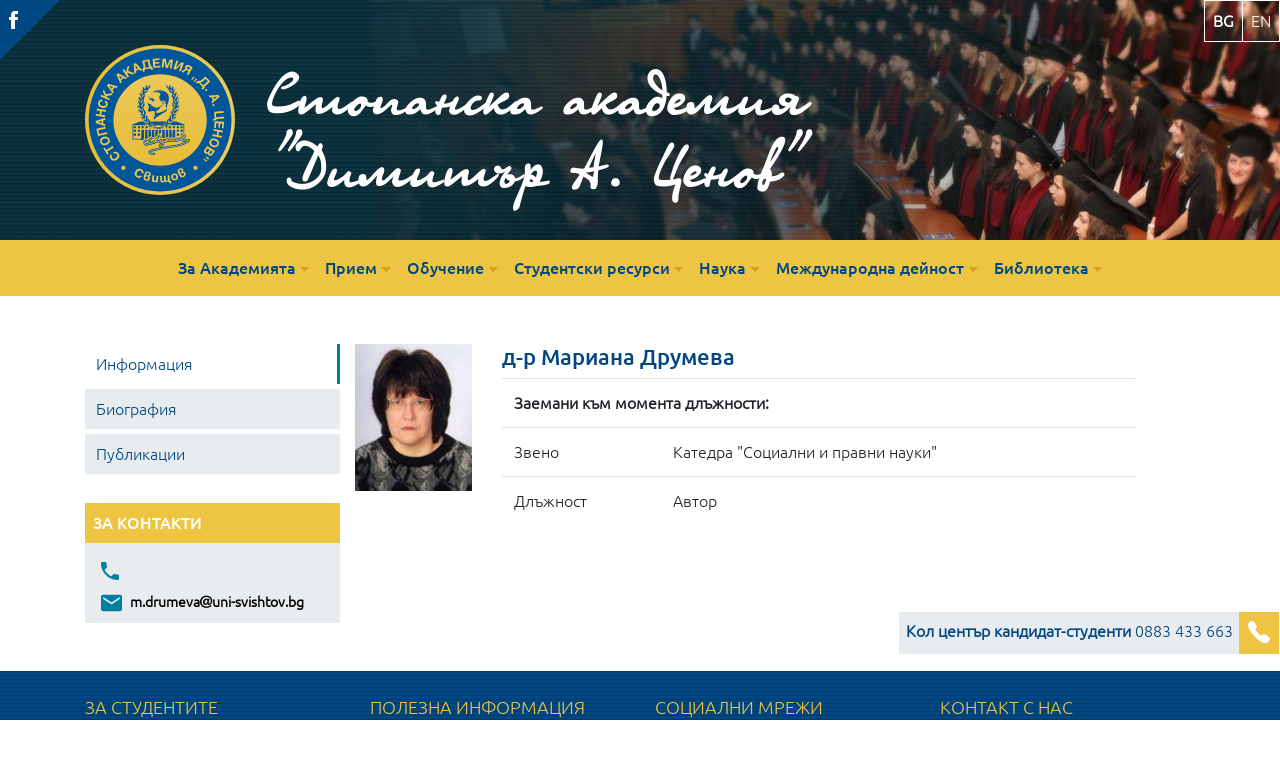

--- FILE ---
content_type: text/html; charset=UTF-8
request_url: https://www.uni-svishtov.bg/bg/profile/m.drumeva
body_size: 15580
content:
<!doctype html>
<html dir="ltr" lang="bg">
<head>
    <meta charset="utf-8"/>
    <meta http-equiv="X-UA-Compatible" content="IE=edge" />
    <meta name="viewport" content="width=device-width, initial-scale=1"/>
    <title>д-р Мариана Друмева &mdash; СА &quot;Д. А. Ценов&quot;</title>
    
    <meta name="description" content="Обучение на студенти и докторанти  ✔Прием ✔Икономика ✔Администрация и управление ✔Бакалавър ✔Магистър ✔редовно ✔задочно ✔дистанционно"/>

    <link rel="canonical" href="https://www.uni-svishtov.bg/bg/profile/m.drumeva"/>
    <meta name="og:url" content="https://www.uni-svishtov.bg/bg/profile/m.drumeva"/>
    <meta name="og:type" content=""/>
    <meta name="og:title" content="д-р Мариана Друмева  &mdash; СА &quot;Д. А. Ценов&quot; "/>
    <meta name="og:description" content=""/>
    <meta name="og:image" content="https://www.uni-svishtov.bg/images/cover/default-image-1.jpg"/>
    <meta property="og:site_name" content="Стопанска академия &quot;Димитър А. Ценов&quot; - Свищов"/>
    <meta property="og:locale" content="bg"/>
    <meta name="author" content="Стопанска академия &quot;Димитър А. Ценов&quot; - Свищов"/>
    <link rel="shortcut icon" href="https://www.uni-svishtov.bg/favicon.ico"/>
    <link rel="apple-touch-icon" href="https://www.uni-svishtov.bg/favicon.ico"/>

    <link href="https://www.uni-svishtov.bg/css/bootstrap.min.css" rel="stylesheet" />
    <link href="https://www.uni-svishtov.bg/css/styles.min.css" rel="stylesheet" />
    <link href="https://www.uni-svishtov.bg/css/ionicons.min.css" rel="stylesheet" media="none" onload="if(media!='all')media='all'"/>
    <link href="https://www.uni-svishtov.bg/lib/fancybox/jquery.fancybox.min.css" rel="stylesheet" media="none" onload="if(media!='all')media='all'"/>
    <link href="https://www.uni-svishtov.bg/lib/owlCarousel/owl.carousel.min.css" rel="stylesheet" type="text/css" media="none" onload="if(media!='all')media='all'">
    <link rel="preload" href="/lib/jquery-3.5.1.min.js" as="script">
    <script src="https://www.uni-svishtov.bg/lib/jquery-3.5.1.min.js" ></script>

    <script type="text/javascript" src="https://www.uni-svishtov.bg/lib/bootstrap/popper.min.js"></script>
    <script type="text/javascript" src="https://www.uni-svishtov.bg/lib/bootstrap/bootstrap.min.js"></script>
    <script type="text/javascript" src=" https://www.uni-svishtov.bg/js/scripts.js?v1" async></script>
    <link rel="preload" href="/userfiles/slider/hero-slider-01.jpg" as="image">
    <link rel="preload" href="/images/logo-bg.svg" as="image">
    <link rel="preload" href="/fonts/olgactt.woff" as="font" type="font/woff" crossorigin>
    <link rel="preload" href="/fonts/Ubuntu-L.woff2" as="font" type="font/woff" crossorigin>
    <link rel="preload" href="/fonts/Ubuntu-M.woff2" as="font" type="font/woff" crossorigin>
    <link rel="preconnect" href="https://connect.facebook.net">
    <link rel="preconnect" href="https://www.faceboobk.com">
    <link rel="preconnect" href="https://google.com">
    <link rel="preconnect" href="https://www.google-analytics.com">
    
    
    <!-- Google tag (gtag.js) -->
    <script async src="https://www.googletagmanager.com/gtag/js?id=G-PT1WBE08HV"></script>
    <script>
        window.dataLayer = window.dataLayer || [];
        function gtag(){dataLayer.push(arguments);}
        gtag('js', new Date());
        gtag('config', 'G-PT1WBE08HV');
    </script>
    <!-- Facebook Pixel Code -->
    <script>
        !function(f,b,e,v,n,t,s)
        {if(f.fbq)return;n=f.fbq=function(){n.callMethod?
            n.callMethod.apply(n,arguments):n.queue.push(arguments)};
            if(!f._fbq)f._fbq=n;n.push=n;n.loaded=!0;n.version='2.0';
            n.queue=[];t=b.createElement(e);t.async=!0;
            t.src=v;s=b.getElementsByTagName(e)[0];
            s.parentNode.insertBefore(t,s)}(window, document,'script',
            'https://connect.facebook.net/en_US/fbevents.js');
        fbq('init', '1631902380458537');
        fbq('track', 'PageView');
    </script>
    <noscript><img height="1" width="1" style="display:none"
                   src="https://www.facebook.com/tr?id=1631902380458537&ev=PageView&noscript=1"
        /></noscript>
    <!-- End Facebook Pixel Code -->
</head>
<body class=" profile ">
<header class="page-header">

        <svg xmlns="http://www.w3.org/2000/svg" style="display: none;"><symbol id="mp4" viewBox="0 0 56 56"><title>mp4</title><path style="fill:#E9E9E0;" d="M36.985,0H7.963C7.155,0,6.5,0.655,6.5,1.926V55c0,0.345,0.655,1,1.463,1h40.074 c0.808,0,1.463-0.655,1.463-1V12.978c0-0.696-0.093-0.92-0.257-1.085L37.607,0.257C37.442,0.093,37.218,0,36.985,0z"/><path style="fill:#FF5364;" d="M48.037,56H7.963C7.155,56,6.5,55.345,6.5,54.537V39h43v15.537C49.5,55.345,48.845,56,48.037,56z"/><g> <path style="fill:#FFFFFF;" d="M22.4,42.924h1.668V53H22.4v-6.932l-2.256,5.605h-1.449l-2.27-5.605V53h-1.668V42.924h1.668 l2.994,6.891L22.4,42.924z"/> <path style="fill:#FFFFFF;" d="M28.211,53H26.57V42.924h2.898c0.428,0,0.852,0.068,1.271,0.205 c0.419,0.137,0.795,0.342,1.128,0.615c0.333,0.273,0.602,0.604,0.807,0.991s0.308,0.822,0.308,1.306 c0,0.511-0.087,0.973-0.26,1.388c-0.173,0.415-0.415,0.764-0.725,1.046c-0.31,0.282-0.684,0.501-1.121,0.656 s-0.921,0.232-1.449,0.232h-1.217V53z M28.211,44.168v3.992h1.504c0.2,0,0.398-0.034,0.595-0.103 c0.196-0.068,0.376-0.18,0.54-0.335s0.296-0.371,0.396-0.649c0.1-0.278,0.15-0.622,0.15-1.032c0-0.164-0.023-0.354-0.068-0.567 c-0.046-0.214-0.139-0.419-0.28-0.615c-0.142-0.196-0.34-0.36-0.595-0.492c-0.255-0.132-0.593-0.198-1.012-0.198H28.211z"/> <path style="fill:#FFFFFF;" d="M38.479,50.648h-4.361V49.35l4.361-6.426h1.668v6.426h1.053v1.299h-1.053V53h-1.668V50.648z M38.479,49.35v-4.512L35.58,49.35H38.479z"/> </g><path style="fill:#C8BDB8;" d="M24.5,28c-0.166,0-0.331-0.041-0.481-0.123C23.699,27.701,23.5,27.365,23.5,27V13 c0-0.365,0.199-0.701,0.519-0.877c0.321-0.175,0.71-0.162,1.019,0.033l11,7C36.325,19.34,36.5,19.658,36.5,20 s-0.175,0.66-0.463,0.844l-11,7C24.874,27.947,24.687,28,24.5,28z M25.5,14.821v10.357L33.637,20L25.5,14.821z"/><path style="fill:#C8BDB8;" d="M28.5,35c-8.271,0-15-6.729-15-15s6.729-15,15-15s15,6.729,15,15S36.771,35,28.5,35z M28.5,7 c-7.168,0-13,5.832-13,13s5.832,13,13,13s13-5.832,13-13S35.668,7,28.5,7z"/><polygon style="fill:#D9D7CA;" points="37.5,0.151 37.5,12 49.349,12 "/></symbol><symbol id="zip" viewBox="0 0 56 56"><title>zip</title><path style="fill:#E9E9E0;" d="M36.985,0H7.963C7.155,0,6.5,0.655,6.5,1.926V55c0,0.345,0.655,1,1.463,1h40.074 c0.808,0,1.463-0.655,1.463-1V12.978c0-0.696-0.093-0.92-0.257-1.085L37.607,0.257C37.442,0.093,37.218,0,36.985,0z"/><polygon style="fill:#D9D7CA;" points="37.5,0.151 37.5,12 49.349,12 "/><path style="fill:#556080;" d="M48.037,56H7.963C7.155,56,6.5,55.345,6.5,54.537V39h43v15.537C49.5,55.345,48.845,56,48.037,56z"/><g> <path style="fill:#FFFFFF;" d="M25.266,42.924v1.326l-4.799,7.205l-0.273,0.219h5.072V53h-6.699v-1.326l4.799-7.205l0.287-0.219 h-5.086v-1.326H25.266z"/> <path style="fill:#FFFFFF;" d="M29.271,53h-1.668V42.924h1.668V53z"/> <path style="fill:#FFFFFF;" d="M33.414,53h-1.641V42.924h2.898c0.428,0,0.852,0.068,1.271,0.205 c0.419,0.137,0.795,0.342,1.128,0.615c0.333,0.273,0.602,0.604,0.807,0.991s0.308,0.822,0.308,1.306 c0,0.511-0.087,0.973-0.26,1.388c-0.173,0.415-0.415,0.764-0.725,1.046c-0.31,0.282-0.684,0.501-1.121,0.656 s-0.921,0.232-1.449,0.232h-1.217V53z M33.414,44.168v3.992h1.504c0.2,0,0.398-0.034,0.595-0.103 c0.196-0.068,0.376-0.18,0.54-0.335s0.296-0.371,0.396-0.649c0.1-0.278,0.15-0.622,0.15-1.032c0-0.164-0.023-0.354-0.068-0.567 c-0.046-0.214-0.139-0.419-0.28-0.615c-0.142-0.196-0.34-0.36-0.595-0.492c-0.255-0.132-0.593-0.198-1.012-0.198H33.414z"/> </g><g> <path style="fill:#C8BDB8;" d="M28.5,24v-2h2v-2h-2v-2h2v-2h-2v-2h2v-2h-2v-2h2V8h-2V6h-2v2h-2v2h2v2h-2v2h2v2h-2v2h2v2h-2v2h2v2 h-4v5c0,2.757,2.243,5,5,5s5-2.243,5-5v-5H28.5z M30.5,29c0,1.654-1.346,3-3,3s-3-1.346-3-3v-3h6V29z"/> <path style="fill:#C8BDB8;" d="M26.5,30h2c0.552,0,1-0.447,1-1s-0.448-1-1-1h-2c-0.552,0-1,0.447-1,1S25.948,30,26.5,30z"/> </g></symbol><symbol id="xml" viewBox="0 0 56 56"><title>xml</title><path style="fill:#E9E9E0;" d="M36.985,0H7.963C7.155,0,6.5,0.655,6.5,1.926V55c0,0.345,0.655,1,1.463,1h40.074 c0.808,0,1.463-0.655,1.463-1V12.978c0-0.696-0.093-0.92-0.257-1.085L37.607,0.257C37.442,0.093,37.218,0,36.985,0z"/><polygon style="fill:#D9D7CA;" points="37.5,0.151 37.5,12 49.349,12 "/><path style="fill:#F29C1F;" d="M48.037,56H7.963C7.155,56,6.5,55.345,6.5,54.537V39h43v15.537C49.5,55.345,48.845,56,48.037,56z"/><g> <path style="fill:#FFFFFF;" d="M19.379,48.105L21.936,53h-1.9l-1.6-3.801h-0.137L16.576,53h-1.9l2.557-4.895l-2.721-5.182h1.873 l1.777,4.102h0.137l1.928-4.102H22.1L19.379,48.105z"/> <path style="fill:#FFFFFF;" d="M31.998,42.924h1.668V53h-1.668v-6.932l-2.256,5.605h-1.449l-2.27-5.605V53h-1.668V42.924h1.668 l2.994,6.891L31.998,42.924z"/> <path style="fill:#FFFFFF;" d="M37.863,42.924v8.832h4.635V53h-6.303V42.924H37.863z"/> </g><path style="fill:#F29C1F;" d="M15.5,24c-0.256,0-0.512-0.098-0.707-0.293c-0.391-0.391-0.391-1.023,0-1.414l6-6 c0.391-0.391,1.023-0.391,1.414,0s0.391,1.023,0,1.414l-6,6C16.012,23.902,15.756,24,15.5,24z"/><path style="fill:#F29C1F;" d="M21.5,30c-0.256,0-0.512-0.098-0.707-0.293l-6-6c-0.391-0.391-0.391-1.023,0-1.414 s1.023-0.391,1.414,0l6,6c0.391,0.391,0.391,1.023,0,1.414C22.012,29.902,21.756,30,21.5,30z"/><path style="fill:#F29C1F;" d="M33.5,30c-0.256,0-0.512-0.098-0.707-0.293c-0.391-0.391-0.391-1.023,0-1.414l6-6 c0.391-0.391,1.023-0.391,1.414,0s0.391,1.023,0,1.414l-6,6C34.012,29.902,33.756,30,33.5,30z"/><path style="fill:#F29C1F;" d="M39.5,24c-0.256,0-0.512-0.098-0.707-0.293l-6-6c-0.391-0.391-0.391-1.023,0-1.414 s1.023-0.391,1.414,0l6,6c0.391,0.391,0.391,1.023,0,1.414C40.012,23.902,39.756,24,39.5,24z"/><path style="fill:#F29C1F;" d="M24.5,32c-0.11,0-0.223-0.019-0.333-0.058c-0.521-0.184-0.794-0.755-0.61-1.276l6-17 c0.185-0.521,0.753-0.795,1.276-0.61c0.521,0.184,0.794,0.755,0.61,1.276l-6,17C25.298,31.744,24.912,32,24.5,32z"/></symbol><symbol id="html" viewBox="0 0 56 56"><title>html</title><path style="fill:#E9E9E0;" d="M36.985,0H7.963C7.155,0,6.5,0.655,6.5,1.926V55c0,0.345,0.655,1,1.463,1h40.074 c0.808,0,1.463-0.655,1.463-1V12.978c0-0.696-0.093-0.92-0.257-1.085L37.607,0.257C37.442,0.093,37.218,0,36.985,0z"/><polygon style="fill:#D9D7CA;" points="37.5,0.151 37.5,12 49.349,12 "/><path style="fill:#EC6630;" d="M48.037,56H7.963C7.155,56,6.5,55.345,6.5,54.537V39h43v15.537C49.5,55.345,48.845,56,48.037,56z"/><g> <path style="fill:#FFFFFF;" d="M17.455,42.924V53h-1.641v-4.539h-4.361V53H9.785V42.924h1.668v4.416h4.361v-4.416H17.455z"/> <path style="fill:#FFFFFF;" d="M27.107,42.924v1.121H24.1V53h-1.654v-8.955h-3.008v-1.121H27.107z"/> <path style="fill:#FFFFFF;" d="M36.705,42.924h1.668V53h-1.668v-6.932l-2.256,5.605H33l-2.27-5.605V53h-1.668V42.924h1.668 l2.994,6.891L36.705,42.924z"/> <path style="fill:#FFFFFF;" d="M42.57,42.924v8.832h4.635V53h-6.303V42.924H42.57z"/> </g><g> <path style="fill:#EC6630;" d="M23.207,16.293c-0.391-0.391-1.023-0.391-1.414,0l-6,6c-0.391,0.391-0.391,1.023,0,1.414l6,6 C21.988,29.902,22.244,30,22.5,30s0.512-0.098,0.707-0.293c0.391-0.391,0.391-1.023,0-1.414L17.914,23l5.293-5.293 C23.598,17.316,23.598,16.684,23.207,16.293z"/> <path style="fill:#EC6630;" d="M41.207,22.293l-6-6c-0.391-0.391-1.023-0.391-1.414,0s-0.391,1.023,0,1.414L39.086,23 l-5.293,5.293c-0.391,0.391-0.391,1.023,0,1.414C33.988,29.902,34.244,30,34.5,30s0.512-0.098,0.707-0.293l6-6 C41.598,23.316,41.598,22.684,41.207,22.293z"/> </g></symbol><symbol id="png" viewBox="0 0 56 56"><title>png</title><path style="fill:#E9E9E0;" d="M36.985,0H7.963C7.155,0,6.5,0.655,6.5,1.926V55c0,0.345,0.655,1,1.463,1h40.074 c0.808,0,1.463-0.655,1.463-1V12.978c0-0.696-0.093-0.92-0.257-1.085L37.607,0.257C37.442,0.093,37.218,0,36.985,0z"/><path style="fill:#659C35;" d="M48.037,56H7.963C7.155,56,6.5,55.345,6.5,54.537V39h43v15.537C49.5,55.345,48.845,56,48.037,56z"/><polygon style="fill:#D9D7CA;" points="37.5,0.151 37.5,12 49.349,12 "/><g> <path style="fill:#FFFFFF;" d="M17.385,53h-1.641V42.924h2.898c0.428,0,0.852,0.068,1.271,0.205 c0.419,0.137,0.795,0.342,1.128,0.615c0.333,0.273,0.602,0.604,0.807,0.991s0.308,0.822,0.308,1.306 c0,0.511-0.087,0.973-0.26,1.388c-0.173,0.415-0.415,0.764-0.725,1.046c-0.31,0.282-0.684,0.501-1.121,0.656 s-0.921,0.232-1.449,0.232h-1.217V53z M17.385,44.168v3.992h1.504c0.2,0,0.398-0.034,0.595-0.103 c0.196-0.068,0.376-0.18,0.54-0.335c0.164-0.155,0.296-0.371,0.396-0.649c0.1-0.278,0.15-0.622,0.15-1.032 c0-0.164-0.023-0.354-0.068-0.567c-0.046-0.214-0.139-0.419-0.28-0.615c-0.142-0.196-0.34-0.36-0.595-0.492 c-0.255-0.132-0.593-0.198-1.012-0.198H17.385z"/> <path style="fill:#FFFFFF;" d="M31.316,42.924V53h-1.668l-3.951-6.945V53h-1.668V42.924h1.668l3.951,6.945v-6.945H31.316z"/> <path style="fill:#FFFFFF;" d="M41.16,47.805v3.896c-0.21,0.265-0.444,0.48-0.704,0.649s-0.533,0.308-0.82,0.417 S39.052,52.954,38.747,53c-0.306,0.046-0.608,0.068-0.909,0.068c-0.602,0-1.155-0.109-1.661-0.328s-0.948-0.542-1.326-0.971 c-0.378-0.429-0.675-0.966-0.889-1.613c-0.214-0.647-0.321-1.395-0.321-2.242s0.107-1.593,0.321-2.235 c0.214-0.643,0.51-1.178,0.889-1.606c0.378-0.429,0.822-0.754,1.333-0.978c0.51-0.224,1.062-0.335,1.654-0.335 c0.547,0,1.057,0.091,1.531,0.273c0.474,0.183,0.897,0.456,1.271,0.82l-1.135,1.012c-0.219-0.265-0.47-0.456-0.752-0.574 c-0.283-0.118-0.574-0.178-0.875-0.178c-0.337,0-0.659,0.063-0.964,0.191c-0.306,0.128-0.579,0.344-0.82,0.649 c-0.242,0.306-0.431,0.699-0.567,1.183s-0.21,1.075-0.219,1.777c0.009,0.684,0.08,1.276,0.212,1.777 c0.132,0.501,0.314,0.911,0.547,1.23s0.497,0.556,0.793,0.711c0.296,0.155,0.608,0.232,0.937,0.232c0.1,0,0.234-0.007,0.403-0.021 c0.168-0.014,0.337-0.036,0.506-0.068c0.168-0.032,0.33-0.075,0.485-0.13c0.155-0.055,0.269-0.132,0.342-0.232v-2.488h-1.709 v-1.121H41.16z"/> </g><circle style="fill:#F3D55B;" cx="18.931" cy="14.431" r="4.569"/><polygon style="fill:#88C057;" points="6.5,39 17.5,39 49.5,39 49.5,28 39.5,18.5 29,30 23.517,24.517 "/></symbol><symbol id="ppt" viewBox="0 0 56 56"><title>ppt</title><path style="fill:#E9E9E0;" d="M36.985,0H7.963C7.155,0,6.5,0.655,6.5,1.926V55c0,0.345,0.655,1,1.463,1h40.074 c0.808,0,1.463-0.655,1.463-1V12.978c0-0.696-0.093-0.92-0.257-1.085L37.607,0.257C37.442,0.093,37.218,0,36.985,0z"/><polygon style="fill:#D9D7CA;" points="37.5,0.151 37.5,12 49.349,12 "/><path style="fill:#F6712E;" d="M48.037,56H7.963C7.155,56,6.5,55.345,6.5,54.537V39h43v15.537C49.5,55.345,48.845,56,48.037,56z"/><g> <path style="fill:#FFFFFF;" d="M17.581,53H15.94V42.924h2.898c0.428,0,0.852,0.068,1.271,0.205 c0.419,0.137,0.795,0.342,1.128,0.615c0.333,0.273,0.602,0.604,0.807,0.991s0.308,0.822,0.308,1.306 c0,0.511-0.087,0.973-0.26,1.388c-0.173,0.415-0.415,0.764-0.725,1.046c-0.31,0.282-0.684,0.501-1.121,0.656 s-0.921,0.232-1.449,0.232h-1.217V53z M17.581,44.168v3.992h1.504c0.2,0,0.398-0.034,0.595-0.103 c0.196-0.068,0.376-0.18,0.54-0.335s0.296-0.371,0.396-0.649c0.1-0.278,0.15-0.622,0.15-1.032c0-0.164-0.023-0.354-0.068-0.567 c-0.046-0.214-0.139-0.419-0.28-0.615c-0.142-0.196-0.34-0.36-0.595-0.492c-0.255-0.132-0.593-0.198-1.012-0.198H17.581z"/> <path style="fill:#FFFFFF;" d="M25.853,53h-1.641V42.924h2.898c0.428,0,0.852,0.068,1.271,0.205 c0.419,0.137,0.795,0.342,1.128,0.615c0.333,0.273,0.602,0.604,0.807,0.991s0.308,0.822,0.308,1.306 c0,0.511-0.087,0.973-0.26,1.388c-0.173,0.415-0.415,0.764-0.725,1.046c-0.31,0.282-0.684,0.501-1.121,0.656 s-0.921,0.232-1.449,0.232h-1.217V53z M25.853,44.168v3.992h1.504c0.2,0,0.398-0.034,0.595-0.103 c0.196-0.068,0.376-0.18,0.54-0.335s0.296-0.371,0.396-0.649c0.1-0.278,0.15-0.622,0.15-1.032c0-0.164-0.023-0.354-0.068-0.567 c-0.046-0.214-0.139-0.419-0.28-0.615c-0.142-0.196-0.34-0.36-0.595-0.492c-0.255-0.132-0.593-0.198-1.012-0.198H25.853z"/> <path style="fill:#FFFFFF;" d="M39.606,42.924v1.121h-3.008V53h-1.654v-8.955h-3.008v-1.121H39.606z"/> </g><path style="fill:#C8BDB8;" d="M39.5,30h-24V14h24V30z M17.5,28h20V16h-20V28z"/><path style="fill:#C8BDB8;" d="M20.499,35c-0.175,0-0.353-0.046-0.514-0.143c-0.474-0.284-0.627-0.898-0.343-1.372l3-5 c0.284-0.474,0.898-0.627,1.372-0.343c0.474,0.284,0.627,0.898,0.343,1.372l-3,5C21.17,34.827,20.839,35,20.499,35z"/><path style="fill:#C8BDB8;" d="M34.501,35c-0.34,0-0.671-0.173-0.858-0.485l-3-5c-0.284-0.474-0.131-1.088,0.343-1.372 c0.474-0.283,1.088-0.131,1.372,0.343l3,5c0.284,0.474,0.131,1.088-0.343,1.372C34.854,34.954,34.676,35,34.501,35z"/><path style="fill:#C8BDB8;" d="M27.5,16c-0.552,0-1-0.447-1-1v-3c0-0.553,0.448-1,1-1s1,0.447,1,1v3C28.5,15.553,28.052,16,27.5,16 z"/><rect x="17.5" y="16" style="fill:#D3CCC9;" width="20" height="12"/></symbol><symbol id="avi" viewBox="0 0 56 56"><title>avi</title><path style="fill:#E9E9E0;" d="M36.985,0H7.963C7.155,0,6.5,0.655,6.5,1.926V55c0,0.345,0.655,1,1.463,1h40.074 c0.808,0,1.463-0.655,1.463-1V12.978c0-0.696-0.093-0.92-0.257-1.085L37.607,0.257C37.442,0.093,37.218,0,36.985,0z"/><polygon style="fill:#D9D7CA;" points="37.5,0.151 37.5,12 49.349,12 "/><path style="fill:#D75E72;" d="M48.037,56H7.963C7.155,56,6.5,55.345,6.5,54.537V39h43v15.537C49.5,55.345,48.845,56,48.037,56z"/><g> <path style="fill:#FFFFFF;" d="M16.361,53l3.527-10.063h1.627L25.016,53H23.32l-0.725-2.092h-3.787L18.07,53H16.361z M19.191,49.801h3.008l-1.49-4.348L19.191,49.801z"/> <path style="fill:#FFFFFF;" d="M29.828,53.055l-3.131-10.131h1.873l2.338,8.695l2.475-8.695h1.859l-3.281,10.131H29.828z"/> <path style="fill:#FFFFFF;" d="M38.988,53H37.32V42.924h1.668V53z"/> </g><polygon style="fill:#C8BDB8;" points="23.5,28 23.5,20.954 23.5,14 34.5,21 "/></symbol><symbol id="jpg" viewBox="0 0 56 56"><title>jpg</title><path style="fill:#E9E9E0;" d="M36.985,0H7.963C7.155,0,6.5,0.655,6.5,1.926V55c0,0.345,0.655,1,1.463,1h40.074 c0.808,0,1.463-0.655,1.463-1V12.978c0-0.696-0.093-0.92-0.257-1.085L37.607,0.257C37.442,0.093,37.218,0,36.985,0z"/><polygon style="fill:#D9D7CA;" points="37.5,0.151 37.5,12 49.349,12 "/><circle style="fill:#F3D55B;" cx="18.931" cy="14.431" r="4.569"/><polygon style="fill:#26B99A;" points="6.5,39 17.5,39 49.5,39 49.5,28 39.5,18.5 29,30 23.517,24.517 "/><path style="fill:#14A085;" d="M48.037,56H7.963C7.155,56,6.5,55.345,6.5,54.537V39h43v15.537C49.5,55.345,48.845,56,48.037,56z"/><g> <path style="fill:#FFFFFF;" d="M21.426,42.65v7.848c0,0.474-0.087,0.873-0.26,1.196c-0.173,0.323-0.406,0.583-0.697,0.779 c-0.292,0.196-0.627,0.333-1.005,0.41C19.085,52.961,18.696,53,18.295,53c-0.201,0-0.436-0.021-0.704-0.062 c-0.269-0.041-0.547-0.104-0.834-0.191s-0.563-0.185-0.827-0.294c-0.265-0.109-0.488-0.232-0.67-0.369l0.697-1.107 c0.091,0.063,0.221,0.13,0.39,0.198c0.168,0.068,0.353,0.132,0.554,0.191c0.2,0.06,0.41,0.111,0.629,0.157 s0.424,0.068,0.615,0.068c0.483,0,0.868-0.094,1.155-0.28s0.439-0.504,0.458-0.95V42.65H21.426z"/> <path style="fill:#FFFFFF;" d="M25.514,52.932h-1.641V42.855h2.898c0.428,0,0.852,0.068,1.271,0.205 c0.419,0.137,0.795,0.342,1.128,0.615c0.333,0.273,0.602,0.604,0.807,0.991s0.308,0.822,0.308,1.306 c0,0.511-0.087,0.973-0.26,1.388c-0.173,0.415-0.415,0.764-0.725,1.046c-0.31,0.282-0.684,0.501-1.121,0.656 s-0.921,0.232-1.449,0.232h-1.217V52.932z M25.514,44.1v3.992h1.504c0.2,0,0.398-0.034,0.595-0.103 c0.196-0.068,0.376-0.18,0.54-0.335s0.296-0.371,0.396-0.649c0.1-0.278,0.15-0.622,0.15-1.032c0-0.164-0.023-0.354-0.068-0.567 c-0.046-0.214-0.139-0.419-0.28-0.615c-0.142-0.196-0.34-0.36-0.595-0.492C27.5,44.166,27.163,44.1,26.744,44.1H25.514z"/> <path style="fill:#FFFFFF;" d="M39.5,47.736v3.896c-0.21,0.265-0.444,0.48-0.704,0.649s-0.533,0.308-0.82,0.417 s-0.583,0.187-0.889,0.232C36.781,52.978,36.479,53,36.178,53c-0.602,0-1.155-0.109-1.661-0.328s-0.948-0.542-1.326-0.971 c-0.378-0.429-0.675-0.966-0.889-1.613c-0.214-0.647-0.321-1.395-0.321-2.242s0.107-1.593,0.321-2.235 c0.214-0.643,0.51-1.178,0.889-1.606c0.378-0.429,0.822-0.754,1.333-0.978c0.51-0.224,1.062-0.335,1.654-0.335 c0.547,0,1.057,0.091,1.531,0.273c0.474,0.183,0.897,0.456,1.271,0.82l-1.135,1.012c-0.219-0.265-0.47-0.456-0.752-0.574 c-0.283-0.118-0.574-0.178-0.875-0.178c-0.337,0-0.659,0.063-0.964,0.191c-0.306,0.128-0.579,0.344-0.82,0.649 c-0.242,0.306-0.431,0.699-0.567,1.183s-0.21,1.075-0.219,1.777c0.009,0.684,0.08,1.276,0.212,1.777 c0.132,0.501,0.314,0.911,0.547,1.23s0.497,0.556,0.793,0.711c0.296,0.155,0.608,0.232,0.937,0.232c0.1,0,0.234-0.007,0.403-0.021 c0.168-0.014,0.337-0.036,0.506-0.068c0.168-0.032,0.33-0.075,0.485-0.13c0.155-0.055,0.269-0.132,0.342-0.232v-2.488h-1.709 v-1.121H39.5z"/> </g></symbol><symbol id="file" viewBox="0 0 56 56"><title>file</title><path style="fill:#E9E9E0;" d="M36.985,0H7.963C7.155,0,6.5,0.655,6.5,1.926V55c0,0.345,0.655,1,1.463,1h40.074 c0.808,0,1.463-0.655,1.463-1V12.978c0-0.696-0.093-0.92-0.257-1.085L37.607,0.257C37.442,0.093,37.218,0,36.985,0z"/><polygon style="fill:#D9D7CA;" points="37.5,0.151 37.5,12 49.349,12 "/><path style="fill:#C8BDB8;" d="M48.037,56H7.963C7.155,56,6.5,55.345,6.5,54.537V39h43v15.537C49.5,55.345,48.845,56,48.037,56z"/><circle style="fill:#FFFFFF;" cx="18.5" cy="47" r="3"/><circle style="fill:#FFFFFF;" cx="28.5" cy="47" r="3"/><circle style="fill:#FFFFFF;" cx="38.5" cy="47" r="3"/></symbol><symbol id="txt" viewBox="0 0 56 56"><title>txt</title><path style="fill:#E9E9E0;" d="M36.985,0H7.963C7.155,0,6.5,0.655,6.5,1.926V55c0,0.345,0.655,1,1.463,1h40.074 c0.808,0,1.463-0.655,1.463-1V12.978c0-0.696-0.093-0.92-0.257-1.085L37.607,0.257C37.442,0.093,37.218,0,36.985,0z"/><polygon style="fill:#D9D7CA;" points="37.5,0.151 37.5,12 49.349,12 "/><path style="fill:#95A5A5;" d="M48.037,56H7.963C7.155,56,6.5,55.345,6.5,54.537V39h43v15.537C49.5,55.345,48.845,56,48.037,56z"/><g> <path style="fill:#FFFFFF;" d="M21.867,42.924v1.121h-3.008V53h-1.654v-8.955h-3.008v-1.121H21.867z"/> <path style="fill:#FFFFFF;" d="M28.443,48.105L31,53h-1.9l-1.6-3.801h-0.137L25.641,53h-1.9l2.557-4.895l-2.721-5.182h1.873 l1.777,4.102h0.137l1.928-4.102h1.873L28.443,48.105z"/> <path style="fill:#FFFFFF;" d="M40.529,42.924v1.121h-3.008V53h-1.654v-8.955h-3.008v-1.121H40.529z"/> </g><path style="fill:#C8BDB8;" d="M18.5,13h-6c-0.553,0-1-0.448-1-1s0.447-1,1-1h6c0.553,0,1,0.448,1,1S19.053,13,18.5,13z"/><path style="fill:#C8BDB8;" d="M21.5,18h-9c-0.553,0-1-0.448-1-1s0.447-1,1-1h9c0.553,0,1,0.448,1,1S22.053,18,21.5,18z"/><path style="fill:#C8BDB8;" d="M25.5,18c-0.26,0-0.521-0.11-0.71-0.29c-0.181-0.19-0.29-0.44-0.29-0.71s0.109-0.52,0.3-0.71 c0.36-0.37,1.04-0.37,1.41,0c0.18,0.19,0.29,0.45,0.29,0.71c0,0.26-0.11,0.52-0.29,0.71C26.02,17.89,25.76,18,25.5,18z"/><path style="fill:#C8BDB8;" d="M37.5,18h-8c-0.553,0-1-0.448-1-1s0.447-1,1-1h8c0.553,0,1,0.448,1,1S38.053,18,37.5,18z"/><path style="fill:#C8BDB8;" d="M12.5,33c-0.26,0-0.521-0.11-0.71-0.29c-0.181-0.19-0.29-0.45-0.29-0.71 c0-0.26,0.109-0.52,0.29-0.71c0.37-0.37,1.05-0.37,1.42,0.01c0.18,0.18,0.29,0.44,0.29,0.7c0,0.26-0.11,0.52-0.29,0.71 C13.02,32.89,12.76,33,12.5,33z"/><path style="fill:#C8BDB8;" d="M24.5,33h-8c-0.553,0-1-0.448-1-1s0.447-1,1-1h8c0.553,0,1,0.448,1,1S25.053,33,24.5,33z"/><path style="fill:#C8BDB8;" d="M43.5,18h-2c-0.553,0-1-0.448-1-1s0.447-1,1-1h2c0.553,0,1,0.448,1,1S44.053,18,43.5,18z"/><path style="fill:#C8BDB8;" d="M34.5,23h-22c-0.553,0-1-0.448-1-1s0.447-1,1-1h22c0.553,0,1,0.448,1,1S35.053,23,34.5,23z"/><path style="fill:#C8BDB8;" d="M43.5,23h-6c-0.553,0-1-0.448-1-1s0.447-1,1-1h6c0.553,0,1,0.448,1,1S44.053,23,43.5,23z"/><path style="fill:#C8BDB8;" d="M16.5,28h-4c-0.553,0-1-0.448-1-1s0.447-1,1-1h4c0.553,0,1,0.448,1,1S17.053,28,16.5,28z"/><path style="fill:#C8BDB8;" d="M30.5,28h-10c-0.553,0-1-0.448-1-1s0.447-1,1-1h10c0.553,0,1,0.448,1,1S31.053,28,30.5,28z"/><path style="fill:#C8BDB8;" d="M43.5,28h-9c-0.553,0-1-0.448-1-1s0.447-1,1-1h9c0.553,0,1,0.448,1,1S44.053,28,43.5,28z"/></symbol><symbol id="zip-1" viewBox="0 0 56 56"><title>zip-1</title><path style="fill:#E9E9E0;" d="M36.985,0H7.963C7.155,0,6.5,0.655,6.5,1.926V55c0,0.345,0.655,1,1.463,1h40.074 c0.808,0,1.463-0.655,1.463-1V12.978c0-0.696-0.093-0.92-0.257-1.085L37.607,0.257C37.442,0.093,37.218,0,36.985,0z"/><polygon style="fill:#D9D7CA;" points="37.5,0.151 37.5,12 49.349,12 "/><g> <rect x="26.5" y="42" style="fill:#C8BDB8;" width="2" height="14"/> <polygon style="fill:#C8BDB8;" points="30.5,23 30.5,21 28.5,21 28.5,19 26.5,19 26.5,21 24.5,21 24.5,23 26.5,23 26.5,25 24.5,25 24.5,27 26.5,27 26.5,29 24.5,29 24.5,31 26.5,31 26.5,34 28.5,34 28.5,31 30.5,31 30.5,29 28.5,29 28.5,27 30.5,27 30.5,25 28.5,25 28.5,23 "/> </g><g> <rect x="23.5" y="34" style="fill:#CBB292;" width="8" height="8"/> <path style="fill:#5E5F62;" d="M32.5,43h-10V33h10V43z M24.5,41h6v-6h-6V41z"/> </g><rect x="23.5" y="36" style="fill:#5E5F62;" width="8" height="2"/></symbol><symbol id="doc" viewBox="0 0 56 56"><title>doc</title><path style="fill:#E9E9E0;" d="M36.985,0H7.963C7.155,0,6.5,0.655,6.5,1.926V55c0,0.345,0.655,1,1.463,1h40.074 c0.808,0,1.463-0.655,1.463-1V12.978c0-0.696-0.093-0.92-0.257-1.085L37.607,0.257C37.442,0.093,37.218,0,36.985,0z"/><polygon style="fill:#D9D7CA;" points="37.5,0.151 37.5,12 49.349,12 "/><path style="fill:#8697CB;" d="M18.5,13h-6c-0.552,0-1-0.448-1-1s0.448-1,1-1h6c0.552,0,1,0.448,1,1S19.052,13,18.5,13z"/><path style="fill:#8697CB;" d="M21.5,18h-9c-0.552,0-1-0.448-1-1s0.448-1,1-1h9c0.552,0,1,0.448,1,1S22.052,18,21.5,18z"/><path style="fill:#8697CB;" d="M25.5,18c-0.26,0-0.52-0.11-0.71-0.29c-0.18-0.19-0.29-0.45-0.29-0.71c0-0.26,0.11-0.52,0.29-0.71 c0.37-0.37,1.05-0.37,1.42,0c0.18,0.19,0.29,0.45,0.29,0.71c0,0.26-0.11,0.52-0.29,0.71C26.02,17.89,25.76,18,25.5,18z"/><path style="fill:#8697CB;" d="M37.5,18h-8c-0.552,0-1-0.448-1-1s0.448-1,1-1h8c0.552,0,1,0.448,1,1S38.052,18,37.5,18z"/><path style="fill:#8697CB;" d="M12.5,33c-0.26,0-0.52-0.11-0.71-0.29c-0.18-0.19-0.29-0.45-0.29-0.71c0-0.26,0.11-0.52,0.29-0.71 c0.37-0.37,1.05-0.37,1.42,0c0.18,0.19,0.29,0.44,0.29,0.71c0,0.26-0.11,0.52-0.29,0.71C13.02,32.89,12.76,33,12.5,33z"/><path style="fill:#8697CB;" d="M24.5,33h-8c-0.552,0-1-0.448-1-1s0.448-1,1-1h8c0.552,0,1,0.448,1,1S25.052,33,24.5,33z"/><path style="fill:#8697CB;" d="M43.5,18h-2c-0.552,0-1-0.448-1-1s0.448-1,1-1h2c0.552,0,1,0.448,1,1S44.052,18,43.5,18z"/><path style="fill:#8697CB;" d="M34.5,23h-22c-0.552,0-1-0.448-1-1s0.448-1,1-1h22c0.552,0,1,0.448,1,1S35.052,23,34.5,23z"/><path style="fill:#8697CB;" d="M43.5,23h-6c-0.552,0-1-0.448-1-1s0.448-1,1-1h6c0.552,0,1,0.448,1,1S44.052,23,43.5,23z"/><path style="fill:#8697CB;" d="M16.5,28h-4c-0.552,0-1-0.448-1-1s0.448-1,1-1h4c0.552,0,1,0.448,1,1S17.052,28,16.5,28z"/><path style="fill:#8697CB;" d="M30.5,28h-10c-0.552,0-1-0.448-1-1s0.448-1,1-1h10c0.552,0,1,0.448,1,1S31.052,28,30.5,28z"/><path style="fill:#8697CB;" d="M43.5,28h-9c-0.552,0-1-0.448-1-1s0.448-1,1-1h9c0.552,0,1,0.448,1,1S44.052,28,43.5,28z"/><path style="fill:#0096E6;" d="M48.037,56H7.963C7.155,56,6.5,55.345,6.5,54.537V39h43v15.537C49.5,55.345,48.845,56,48.037,56z"/><g> <path style="fill:#FFFFFF;" d="M23.5,47.682c0,0.829-0.089,1.538-0.267,2.126s-0.403,1.08-0.677,1.477s-0.581,0.709-0.923,0.937 s-0.672,0.398-0.991,0.513c-0.319,0.114-0.611,0.187-0.875,0.219C19.503,52.984,19.307,53,19.18,53h-3.814V42.924H18.4 c0.848,0,1.593,0.135,2.235,0.403s1.176,0.627,1.6,1.073s0.74,0.955,0.95,1.524C23.395,46.494,23.5,47.08,23.5,47.682z M18.633,51.797c1.112,0,1.914-0.355,2.406-1.066s0.738-1.741,0.738-3.09c0-0.419-0.05-0.834-0.15-1.244 c-0.101-0.41-0.294-0.781-0.581-1.114s-0.677-0.602-1.169-0.807s-1.13-0.308-1.914-0.308h-0.957v7.629H18.633z"/> <path style="fill:#FFFFFF;" d="M33.475,47.914c0,0.848-0.107,1.595-0.321,2.242c-0.214,0.647-0.511,1.185-0.889,1.613 c-0.378,0.429-0.82,0.752-1.326,0.971s-1.06,0.328-1.661,0.328s-1.155-0.109-1.661-0.328s-0.948-0.542-1.326-0.971 c-0.378-0.429-0.675-0.966-0.889-1.613c-0.214-0.647-0.321-1.395-0.321-2.242s0.107-1.593,0.321-2.235 c0.214-0.643,0.51-1.178,0.889-1.606c0.378-0.429,0.82-0.754,1.326-0.978s1.06-0.335,1.661-0.335s1.155,0.111,1.661,0.335 s0.948,0.549,1.326,0.978c0.378,0.429,0.674,0.964,0.889,1.606C33.367,46.321,33.475,47.066,33.475,47.914z M29.236,51.729 c0.337,0,0.658-0.066,0.964-0.198c0.305-0.132,0.579-0.349,0.82-0.649c0.241-0.301,0.431-0.695,0.567-1.183 s0.209-1.082,0.219-1.784c-0.009-0.684-0.08-1.265-0.212-1.743c-0.132-0.479-0.314-0.873-0.547-1.183s-0.497-0.533-0.793-0.67 c-0.296-0.137-0.608-0.205-0.937-0.205c-0.337,0-0.659,0.063-0.964,0.191c-0.306,0.128-0.579,0.344-0.82,0.649 c-0.242,0.306-0.431,0.699-0.567,1.183s-0.21,1.075-0.219,1.777c0.009,0.684,0.08,1.267,0.212,1.75 c0.132,0.483,0.314,0.877,0.547,1.183s0.497,0.528,0.793,0.67C28.596,51.658,28.908,51.729,29.236,51.729z"/> <path style="fill:#FFFFFF;" d="M42.607,51.975c-0.374,0.364-0.798,0.638-1.271,0.82c-0.474,0.183-0.984,0.273-1.531,0.273 c-0.602,0-1.155-0.109-1.661-0.328s-0.948-0.542-1.326-0.971c-0.378-0.429-0.675-0.966-0.889-1.613 c-0.214-0.647-0.321-1.395-0.321-2.242s0.107-1.593,0.321-2.235c0.214-0.643,0.51-1.178,0.889-1.606 c0.378-0.429,0.822-0.754,1.333-0.978c0.51-0.224,1.062-0.335,1.654-0.335c0.547,0,1.057,0.091,1.531,0.273 c0.474,0.183,0.897,0.456,1.271,0.82l-1.135,1.012c-0.228-0.265-0.481-0.456-0.759-0.574c-0.278-0.118-0.567-0.178-0.868-0.178 c-0.337,0-0.659,0.063-0.964,0.191c-0.306,0.128-0.579,0.344-0.82,0.649c-0.242,0.306-0.431,0.699-0.567,1.183 s-0.21,1.075-0.219,1.777c0.009,0.684,0.08,1.267,0.212,1.75c0.132,0.483,0.314,0.877,0.547,1.183s0.497,0.528,0.793,0.67 c0.296,0.142,0.608,0.212,0.937,0.212s0.636-0.06,0.923-0.178s0.549-0.31,0.786-0.574L42.607,51.975z"/> </g></symbol><symbol id="xls" viewBox="0 0 56 56"><title>xls</title><path style="fill:#E9E9E0;" d="M36.985,0H7.963C7.155,0,6.5,0.655,6.5,1.926V55c0,0.345,0.655,1,1.463,1h40.074 c0.808,0,1.463-0.655,1.463-1V12.978c0-0.696-0.093-0.92-0.257-1.085L37.607,0.257C37.442,0.093,37.218,0,36.985,0z"/><polygon style="fill:#D9D7CA;" points="37.5,0.151 37.5,12 49.349,12 "/><path style="fill:#91CDA0;" d="M48.037,56H7.963C7.155,56,6.5,55.345,6.5,54.537V39h43v15.537C49.5,55.345,48.845,56,48.037,56z"/><g> <path style="fill:#FFFFFF;" d="M20.379,48.105L22.936,53h-1.9l-1.6-3.801h-0.137L17.576,53h-1.9l2.557-4.895l-2.721-5.182h1.873 l1.777,4.102h0.137l1.928-4.102H23.1L20.379,48.105z"/> <path style="fill:#FFFFFF;" d="M27.037,42.924v8.832h4.635V53h-6.303V42.924H27.037z"/> <path style="fill:#FFFFFF;" d="M39.041,50.238c0,0.364-0.075,0.718-0.226,1.06S38.453,51.94,38.18,52.2s-0.611,0.467-1.012,0.622 c-0.401,0.155-0.857,0.232-1.367,0.232c-0.219,0-0.444-0.012-0.677-0.034s-0.467-0.062-0.704-0.116 c-0.237-0.055-0.463-0.13-0.677-0.226c-0.214-0.096-0.399-0.212-0.554-0.349l0.287-1.176c0.127,0.073,0.289,0.144,0.485,0.212 c0.196,0.068,0.398,0.132,0.608,0.191c0.209,0.06,0.419,0.107,0.629,0.144c0.209,0.036,0.405,0.055,0.588,0.055 c0.556,0,0.982-0.13,1.278-0.39c0.296-0.26,0.444-0.645,0.444-1.155c0-0.31-0.105-0.574-0.314-0.793 c-0.21-0.219-0.472-0.417-0.786-0.595s-0.654-0.355-1.019-0.533c-0.365-0.178-0.707-0.388-1.025-0.629 c-0.319-0.241-0.583-0.526-0.793-0.854c-0.21-0.328-0.314-0.738-0.314-1.23c0-0.446,0.082-0.843,0.246-1.189 s0.385-0.641,0.663-0.882c0.278-0.241,0.602-0.426,0.971-0.554s0.759-0.191,1.169-0.191c0.419,0,0.843,0.039,1.271,0.116 c0.428,0.077,0.774,0.203,1.039,0.376c-0.055,0.118-0.119,0.248-0.191,0.39c-0.073,0.142-0.142,0.273-0.205,0.396 c-0.064,0.123-0.119,0.226-0.164,0.308c-0.046,0.082-0.073,0.128-0.082,0.137c-0.055-0.027-0.116-0.063-0.185-0.109 s-0.167-0.091-0.294-0.137c-0.128-0.046-0.296-0.077-0.506-0.096c-0.21-0.019-0.479-0.014-0.807,0.014 c-0.183,0.019-0.355,0.07-0.52,0.157s-0.31,0.193-0.438,0.321c-0.128,0.128-0.228,0.271-0.301,0.431 c-0.073,0.159-0.109,0.313-0.109,0.458c0,0.364,0.104,0.658,0.314,0.882c0.209,0.224,0.469,0.419,0.779,0.588 c0.31,0.169,0.647,0.333,1.012,0.492c0.364,0.159,0.704,0.354,1.019,0.581s0.576,0.513,0.786,0.854 C38.936,49.261,39.041,49.7,39.041,50.238z"/> </g><path style="fill:#C8BDB8;" d="M23.5,16v-4h-12v4v2v2v2v2v2v2v2v4h10h2h21v-4v-2v-2v-2v-2v-2v-4H23.5z M13.5,14h8v2h-8V14z M13.5,18h8v2h-8V18z M13.5,22h8v2h-8V22z M13.5,26h8v2h-8V26z M21.5,32h-8v-2h8V32z M42.5,32h-19v-2h19V32z M42.5,28h-19v-2h19V28 z M42.5,24h-19v-2h19V24z M23.5,20v-2h19v2H23.5z"/></symbol><symbol id="pdf" viewBox="0 0 56 56"><title>pdf</title><path style="fill:#E9E9E0;" d="M36.985,0H7.963C7.155,0,6.5,0.655,6.5,1.926V55c0,0.345,0.655,1,1.463,1h40.074 c0.808,0,1.463-0.655,1.463-1V12.978c0-0.696-0.093-0.92-0.257-1.085L37.607,0.257C37.442,0.093,37.218,0,36.985,0z"/><polygon style="fill:#D9D7CA;" points="37.5,0.151 37.5,12 49.349,12 "/><path style="fill:#CC4B4C;" d="M19.514,33.324L19.514,33.324c-0.348,0-0.682-0.113-0.967-0.326 c-1.041-0.781-1.181-1.65-1.115-2.242c0.182-1.628,2.195-3.332,5.985-5.068c1.504-3.296,2.935-7.357,3.788-10.75 c-0.998-2.172-1.968-4.99-1.261-6.643c0.248-0.579,0.557-1.023,1.134-1.215c0.228-0.076,0.804-0.172,1.016-0.172 c0.504,0,0.947,0.649,1.261,1.049c0.295,0.376,0.964,1.173-0.373,6.802c1.348,2.784,3.258,5.62,5.088,7.562 c1.311-0.237,2.439-0.358,3.358-0.358c1.566,0,2.515,0.365,2.902,1.117c0.32,0.622,0.189,1.349-0.39,2.16 c-0.557,0.779-1.325,1.191-2.22,1.191c-1.216,0-2.632-0.768-4.211-2.285c-2.837,0.593-6.15,1.651-8.828,2.822 c-0.836,1.774-1.637,3.203-2.383,4.251C21.273,32.654,20.389,33.324,19.514,33.324z M22.176,28.198 c-2.137,1.201-3.008,2.188-3.071,2.744c-0.01,0.092-0.037,0.334,0.431,0.692C19.685,31.587,20.555,31.19,22.176,28.198z M35.813,23.756c0.815,0.627,1.014,0.944,1.547,0.944c0.234,0,0.901-0.01,1.21-0.441c0.149-0.209,0.207-0.343,0.23-0.415 c-0.123-0.065-0.286-0.197-1.175-0.197C37.12,23.648,36.485,23.67,35.813,23.756z M28.343,17.174 c-0.715,2.474-1.659,5.145-2.674,7.564c2.09-0.811,4.362-1.519,6.496-2.02C30.815,21.15,29.466,19.192,28.343,17.174z M27.736,8.712c-0.098,0.033-1.33,1.757,0.096,3.216C28.781,9.813,27.779,8.698,27.736,8.712z"/><path style="fill:#CC4B4C;" d="M48.037,56H7.963C7.155,56,6.5,55.345,6.5,54.537V39h43v15.537C49.5,55.345,48.845,56,48.037,56z"/><g> <path style="fill:#FFFFFF;" d="M17.385,53h-1.641V42.924h2.898c0.428,0,0.852,0.068,1.271,0.205 c0.419,0.137,0.795,0.342,1.128,0.615c0.333,0.273,0.602,0.604,0.807,0.991s0.308,0.822,0.308,1.306 c0,0.511-0.087,0.973-0.26,1.388c-0.173,0.415-0.415,0.764-0.725,1.046c-0.31,0.282-0.684,0.501-1.121,0.656 s-0.921,0.232-1.449,0.232h-1.217V53z M17.385,44.168v3.992h1.504c0.2,0,0.398-0.034,0.595-0.103 c0.196-0.068,0.376-0.18,0.54-0.335c0.164-0.155,0.296-0.371,0.396-0.649c0.1-0.278,0.15-0.622,0.15-1.032 c0-0.164-0.023-0.354-0.068-0.567c-0.046-0.214-0.139-0.419-0.28-0.615c-0.142-0.196-0.34-0.36-0.595-0.492 c-0.255-0.132-0.593-0.198-1.012-0.198H17.385z"/> <path style="fill:#FFFFFF;" d="M32.219,47.682c0,0.829-0.089,1.538-0.267,2.126s-0.403,1.08-0.677,1.477s-0.581,0.709-0.923,0.937 s-0.672,0.398-0.991,0.513c-0.319,0.114-0.611,0.187-0.875,0.219C28.222,52.984,28.026,53,27.898,53h-3.814V42.924h3.035 c0.848,0,1.593,0.135,2.235,0.403s1.176,0.627,1.6,1.073s0.74,0.955,0.95,1.524C32.114,46.494,32.219,47.08,32.219,47.682z M27.352,51.797c1.112,0,1.914-0.355,2.406-1.066s0.738-1.741,0.738-3.09c0-0.419-0.05-0.834-0.15-1.244 c-0.101-0.41-0.294-0.781-0.581-1.114s-0.677-0.602-1.169-0.807s-1.13-0.308-1.914-0.308h-0.957v7.629H27.352z"/> <path style="fill:#FFFFFF;" d="M36.266,44.168v3.172h4.211v1.121h-4.211V53h-1.668V42.924H40.9v1.244H36.266z"/> </g></symbol></svg>    <div id="brand" class="container col-md-offset-2">
        <a href="/bg" title="Начало" class="home-w">
            <img src="https://www.uni-svishtov.bg/images/logo-bg.svg"
                 alt="Стопанска академия &quot;Димитър А. Ценов&quot; - Свищов" class="logo home-logo"/>
        </a>

        <a href="/bg" title="Начало" class="home" tabindex="-1">
            <div class="brand-name">
                <span class="headline">Стопанска академия &quot;Димитър А. Ценов&quot;</span>
                <span class="slogan text-uppercase"></span>
            </div>
        </a>
    </div>

    <div class="tools-menu">
        <a href="https://www.facebook.com/taesvishtov" title="Следвайте ни във Facebook"
           target="_blank" rel="noopener" class="float-left follow-us" tabindex="-1"><span class="corner"></span><i
                    class="ion ion-social-facebook text-white"></i><span class="text">Последвайте ни</span></a>

        <div class="float-right right-side">
                            <div class="switch-languages">
                                            <a href="/bg" title="Български език"
                           class="btn btn-outline-white my-0 p-2 current ">bg</a>
                                            <a href="/en" title="English"
                           class="btn btn-outline-white my-0 p-2 ">en</a>
                                    </div>
            
                    </div>
    </div>
</header>

<!-- TODO: Facebook View content -->

<nav class="navbar navbar-main navbar-light navbar-expand-md">
    <button class="navbar-toggler" type="button" data-toggle="collapse" data-target="#navbar-main"
            aria-controls="navbar-main" aria-expanded="false" aria-label="Toggle navigation">
        <span class="navbar-toggler-icon"></span>
    </button>

    
    <div class="collapse navbar-collapse" id="navbar-main">
        <ul class="navbar-nav">
                                            <li class="nav-item  dropdown   ">
            <a class="nav-link dropdown-toggle "
                                             id="dropdown-1" data-toggle="dropdown" aria-haspopup="true"
               aria-expanded="false"
                              href="https://www.uni-svishtov.bg/bg/about-university">За Академията</a>
                            <ul class="dropdown-menu " aria-labelledby="dropdown-1">
                                            <li class="nav-item   menu-column   dropdown-submenu ">
            <a class="nav-link dropdown-toggle "
                                             id="dropdown-23" data-toggle="dropdown" aria-haspopup="true"
               aria-expanded="false"
                              href="https://www.uni-svishtov.bg/bg/about-university/about-academy">За Академията</a>
                            <ul class="dropdown-menu " aria-labelledby="dropdown-23">
                                            <li class="nav-item   ">
            <a class="nav-link "
                                             href="https://www.uni-svishtov.bg/bg/about-university/about-academy/misiya-i-viziya">Мисия и визия</a>
                                </li>
                    <li class="nav-item   ">
            <a class="nav-link "
                                             href="https://www.uni-svishtov.bg/bg/about-university/about-academy/strategy">Стратегии</a>
                                </li>
                    <li class="nav-item    dropdown-submenu ">
            <a class="nav-link "
                                             href="https://www.uni-svishtov.bg/bg/about-university/about-academy/history">История</a>
                                </li>
                    <li class="nav-item    dropdown-submenu ">
            <a class="nav-link "
                                             href="https://www.uni-svishtov.bg/bg/about-university/about-academy/acreditation">Акредитация</a>
                                </li>
                    <li class="nav-item    dropdown-submenu ">
            <a class="nav-link "
                                             href="https://www.uni-svishtov.bg/bg/about-university/about-academy/kachestvo-na-obuchenieto">Качество на обучението</a>
                                </li>
                    <li class="nav-item   ">
            <a class="nav-link "
                                             href="https://www.uni-svishtov.bg/bg/documents">Документи</a>
                                </li>
                    <li class="nav-item   ">
            <a class="nav-link "
                                             href="https://www.uni-svishtov.bg/bg/about-university/about-academy/kontakti-academy">Контакти</a>
                                </li>
                                        </ul>
                                </li>
                    <li class="nav-item   menu-column   dropdown-submenu ">
            <a class="nav-link dropdown-toggle "
                                             id="dropdown-13" data-toggle="dropdown" aria-haspopup="true"
               aria-expanded="false"
                              href="https://www.uni-svishtov.bg/bg/about-university/structure">Структура</a>
                            <ul class="dropdown-menu " aria-labelledby="dropdown-13">
                                            <li class="nav-item    dropdown-submenu ">
            <a class="nav-link "
                                             href="https://www.uni-svishtov.bg/bg/about-university/structure/organi-na-upravlenie">Органи на управление</a>
                                </li>
                    <li class="nav-item   ">
            <a class="nav-link "
                                             href="https://www.uni-svishtov.bg/bg/about-university/structure/departments">Факултети и катедри</a>
                                </li>
                    <li class="nav-item    dropdown-submenu ">
            <a class="nav-link "
                                             href="https://www.uni-svishtov.bg/bg/about-university/structure/ini-za-nas">Институт за научни изследвания</a>
                                </li>
                    <li class="nav-item   ">
            <a class="nav-link "
                                             href="https://www.uni-svishtov.bg/bg/about-university/structure/units/service">Обслужващи звена</a>
                                </li>
                    <li class="nav-item   ">
            <a class="nav-link "
                                             href="https://www.uni-svishtov.bg/bg/about-university/structure/units/separate">Обособени звена</a>
                                </li>
                    <li class="nav-item   ">
            <a class="nav-link "
                                             href="https://www.uni-svishtov.bg/bg/about-university/structure/kontrolen-savet">Контролен съвет</a>
                                </li>
                    <li class="nav-item   ">
            <a class="nav-link "
                                             href="https://www.uni-svishtov.bg/bg/about-university/structure/komisiya-po-akademichna-etika">Комисия по академична етика</a>
                                </li>
                                        </ul>
                                </li>
                    <li class="nav-item   menu-column   dropdown-submenu ">
            <a class="nav-link dropdown-toggle "
                                             id="dropdown-310" data-toggle="dropdown" aria-haspopup="true"
               aria-expanded="false"
                              href="https://www.uni-svishtov.bg/bg/about-university">Актуално</a>
                            <ul class="dropdown-menu " aria-labelledby="dropdown-310">
                                            <li class="nav-item   ">
            <a class="nav-link "
                                             href="https://www.uni-svishtov.bg/bg/events">Календар</a>
                                </li>
                    <li class="nav-item   ">
            <a class="nav-link "
                                             href="https://www.uni-svishtov.bg/bg/news">Акценти</a>
                                </li>
                    <li class="nav-item   ">
            <a class="nav-link "
                                             href="https://www.uni-svishtov.bg/bg/about-university/konkursi-za-akademichni-dlazhnosti">Конкурси за академични длъжности</a>
                                </li>
                    <li class="nav-item   ">
            <a class="nav-link "
                                             href="https://www.uni-svishtov.bg/bg/about-university/otkriti-protseduri-za-akademichni-dlazhnosti">Процедури за академични длъжности</a>
                                </li>
                    <li class="nav-item    dropdown-submenu ">
            <a class="nav-link "
                                             href="https://www.uni-svishtov.bg/bg/about-university/drugite-za-nas">Отзиви</a>
                                </li>
                    <li class="nav-item   ">
            <a class="nav-link "
                                             href="https://www.uni-svishtov.bg/bg/about-university/vestnik-alma-mater">Вестник &quot;Алма Матер&quot;</a>
                                </li>
                    <li class="nav-item   ">
            <a class="nav-link "
                                             href="https://www.uni-svishtov.bg/bg/galleries">Галерии</a>
                                </li>
                                        </ul>
                                </li>
                    <li class="nav-item   menu-column   dropdown-submenu ">
            <a class="nav-link dropdown-toggle "
                                             id="dropdown-360" data-toggle="dropdown" aria-haspopup="true"
               aria-expanded="false"
                              href="https://www.uni-svishtov.bg/bg/about-university/organizations">Организации</a>
                            <ul class="dropdown-menu  dropdown-menu-right " aria-labelledby="dropdown-360">
                                            <li class="nav-item    dropdown-submenu ">
            <a class="nav-link "
                                             href="https://www.uni-svishtov.bg/bg/about-university/organizations/fondatsiya-tsenov-nachalo">Фондация &quot;Ценов&quot;</a>
                                </li>
                    <li class="nav-item    dropdown-submenu ">
            <a class="nav-link "
                                             href="https://www.uni-svishtov.bg/bg/about-university/organizations/sindikati">Синдикални организации</a>
                                </li>
                    <li class="nav-item   ">
            <a class="nav-link "
                                             href="https://www.uni-svishtov.bg/bg/about-university/organizations/partnyori">Партньори</a>
                                </li>
                    <li class="nav-item    dropdown-submenu ">
            <a class="nav-link "
                                             href="https://www.uni-svishtov.bg/bg/about-university/organizations/chlenstva">Членства</a>
                                </li>
                                        </ul>
                                </li>
                                        </ul>
                                </li>
                    <li class="nav-item  dropdown   ">
            <a class="nav-link dropdown-toggle "
                                             id="dropdown-2" data-toggle="dropdown" aria-haspopup="true"
               aria-expanded="false"
                              href="https://www.uni-svishtov.bg/bg/admission">Прием</a>
                            <ul class="dropdown-menu " aria-labelledby="dropdown-2">
                                            <li class="nav-item   menu-column   dropdown-submenu ">
            <a class="nav-link dropdown-toggle "
                                             id="dropdown-43" data-toggle="dropdown" aria-haspopup="true"
               aria-expanded="false"
                              href="https://www.uni-svishtov.bg/bg/admission/bachelor">Бакалавър</a>
                            <ul class="dropdown-menu " aria-labelledby="dropdown-43">
                                            <li class="nav-item   ">
            <a class="nav-link "
                                             href="https://www.uni-svishtov.bg/bg/admission/bachelor/predimstva-bakalavar">Предимства</a>
                                </li>
                    <li class="nav-item   ">
            <a class="nav-link "
                                             href="https://www.uni-svishtov.bg/bg/admission/bachelor/majors">Бакалавърски специалности</a>
                                </li>
                    <li class="nav-item    dropdown-submenu ">
            <a class="nav-link "
                                             href="https://www.uni-svishtov.bg/bg/admission/bachelor/apply-bachelor">Кандидатстване</a>
                                </li>
                    <li class="nav-item    dropdown-submenu ">
            <a class="nav-link "
                                             href="https://www.uni-svishtov.bg/bg/admission/bachelor/bakalavar-obrazuvane-na-bala-za-uchastie-v-klasirane">Класиране и записване</a>
                                </li>
                    <li class="nav-item    dropdown-submenu ">
            <a class="nav-link "
                                             href="https://www.uni-svishtov.bg/bg/admission/bachelor/bakalavar-usloviya-za-uchastie">Изпити</a>
                                </li>
                    <li class="nav-item    dropdown-submenu ">
            <a class="nav-link "
                                             href="https://www.uni-svishtov.bg/bg/admission/bachelor/info">Информация</a>
                                </li>
                    <li class="nav-item   ">
            <a class="nav-link "
                                             href="https://www.uni-svishtov.bg/bg/admission/bachelor/aktualno">Актуално</a>
                                </li>
                    <li class="nav-item   ">
            <a class="nav-link "
                                             href="https://www.uni-svishtov.bg/bg/admission/bachelor/dokumenti-bakalavar">Документи</a>
                                </li>
                    <li class="nav-item   ">
            <a class="nav-link "
                                             href="https://www.uni-svishtov.bg/bg/admission/bachelor/kontakti-ksk-tsentar">Контакти</a>
                                </li>
                                        </ul>
                                </li>
                    <li class="nav-item   menu-column   dropdown-submenu ">
            <a class="nav-link dropdown-toggle "
                                             id="dropdown-72" data-toggle="dropdown" aria-haspopup="true"
               aria-expanded="false"
                              href="https://www.uni-svishtov.bg/bg/admission/master">Магистър</a>
                            <ul class="dropdown-menu " aria-labelledby="dropdown-72">
                                            <li class="nav-item   ">
            <a class="nav-link "
                                             href="https://www.uni-svishtov.bg/bg/admission/master/vazmozhnosti-magistar">Възможности</a>
                                </li>
                    <li class="nav-item   ">
            <a class="nav-link "
                                             href="https://www.uni-svishtov.bg/bg/admission/master/majors">Магистърски програми</a>
                                </li>
                    <li class="nav-item    dropdown-submenu ">
            <a class="nav-link "
                                             href="https://www.uni-svishtov.bg/bg/admission/master/kandidatstvane">Кандидатстване</a>
                                </li>
                    <li class="nav-item   ">
            <a class="nav-link "
                                             href="https://www.uni-svishtov.bg/bg/admission/master/magistar-ksk-srokove">Срокове</a>
                                </li>
                    <li class="nav-item   ">
            <a class="nav-link "
                                             href="https://www.uni-svishtov.bg/bg/admission/master/semestrialni-taksi-za-obuchenie-v-oks-magistar-za-uchebnata-20252026-godina">Такси</a>
                                </li>
                    <li class="nav-item   ">
            <a class="nav-link "
                                             href="https://www.uni-svishtov.bg/bg/admission/master/magistar-ksk-polezna-informatsiya">Полезна информация</a>
                                </li>
                    <li class="nav-item   ">
            <a class="nav-link "
                                             href="https://www.uni-svishtov.bg/bg/admission/master/klasirane-i-zapisvane-magistri">Класиране и записване</a>
                                </li>
                    <li class="nav-item   ">
            <a class="nav-link "
                                             href="https://www.uni-svishtov.bg/bg/admission/master/dokumenti-magister">Документи</a>
                                </li>
                    <li class="nav-item    dropdown-submenu ">
            <a class="nav-link "
                                             href="https://www.uni-svishtov.bg/bg/admission/master/magistar-ksk-kontakti">Контакти</a>
                                </li>
                                        </ul>
                                </li>
                    <li class="nav-item   menu-column   dropdown-submenu ">
            <a class="nav-link dropdown-toggle "
                                             id="dropdown-73" data-toggle="dropdown" aria-haspopup="true"
               aria-expanded="false"
                              href="https://www.uni-svishtov.bg/bg/admission/phd">Доктор</a>
                            <ul class="dropdown-menu " aria-labelledby="dropdown-73">
                                            <li class="nav-item   ">
            <a class="nav-link "
                                             href="https://www.uni-svishtov.bg/bg/admission/phd/doktorski-programi">Докторски програми</a>
                                </li>
                    <li class="nav-item   ">
            <a class="nav-link "
                                             href="https://www.uni-svishtov.bg/bg/admission/phd/konkursi-za-doktoranti">Кандидатстване</a>
                                </li>
                    <li class="nav-item   ">
            <a class="nav-link "
                                             href="https://www.uni-svishtov.bg/bg/admission/phd/dokumenti-d-priem">Документи</a>
                                </li>
                    <li class="nav-item   ">
            <a class="nav-link "
                                             href="https://www.uni-svishtov.bg/bg/admission/phd/kontakti-dar">Контакти</a>
                                </li>
                                        </ul>
                                </li>
                    <li class="nav-item   menu-column   dropdown-submenu ">
            <a class="nav-link dropdown-toggle "
                                             id="dropdown-391" data-toggle="dropdown" aria-haspopup="true"
               aria-expanded="false"
                              href="https://www.uni-svishtov.bg/bg/admission/continuing-education">Продължаващо обучение</a>
                            <ul class="dropdown-menu  dropdown-menu-right " aria-labelledby="dropdown-391">
                                            <li class="nav-item    dropdown-submenu ">
            <a class="nav-link "
                                             href="https://www.uni-svishtov.bg/bg/admission/continuing-education/fakultativno-obuchenie">Факултативно обучение</a>
                                </li>
                    <li class="nav-item    dropdown-submenu ">
            <a class="nav-link "
                                             href="https://www.uni-svishtov.bg/bg/admission/continuing-education/sleddiplomno-obuchenie">Следдипломно обучение</a>
                                </li>
                    <li class="nav-item    dropdown-submenu ">
            <a class="nav-link "
                                             href="https://www.uni-svishtov.bg/bg/admission/continuing-education/profesionalno-obuchenie">Професионално обучение</a>
                                </li>
                                        </ul>
                                </li>
                                        </ul>
                                </li>
                    <li class="nav-item  dropdown   ">
            <a class="nav-link dropdown-toggle "
                                             id="dropdown-3" data-toggle="dropdown" aria-haspopup="true"
               aria-expanded="false"
                              href="https://www.uni-svishtov.bg/bg/education">Обучение</a>
                            <ul class="dropdown-menu " aria-labelledby="dropdown-3">
                                            <li class="nav-item   menu-column   dropdown-submenu ">
            <a class="nav-link dropdown-toggle "
                                             id="dropdown-77" data-toggle="dropdown" aria-haspopup="true"
               aria-expanded="false"
                              href="https://www.uni-svishtov.bg/bg/education/bachelor">Бакалавър</a>
                            <ul class="dropdown-menu " aria-labelledby="dropdown-77">
                                            <li class="nav-item   ">
            <a class="nav-link "
                                             href="https://www.uni-svishtov.bg/bg/education/bachelor/bachelor-schedule">Учебен график</a>
                                </li>
                    <li class="nav-item   ">
            <a class="nav-link "
                                             href="https://www.uni-svishtov.bg/bg/education/bachelor/bachelor-documentation">Учебна документация</a>
                                </li>
                    <li class="nav-item   ">
            <a class="nav-link "
                                             href="https://www.uni-svishtov.bg/bg/education/sd">Студентско досие</a>
                                </li>
                    <li class="nav-item   ">
            <a class="nav-link "
                target="_blank" rel="noopener"                               href="https://dl.uni-svishtov.bg">Eлектронно обучение</a>
                                </li>
                    <li class="nav-item   ">
            <a class="nav-link "
                                             href="https://www.uni-svishtov.bg/bg/education/bachelor/taksi-za-obuchenie">Такси за обучение</a>
                                </li>
                    <li class="nav-item   ">
            <a class="nav-link "
                                             href="https://www.uni-svishtov.bg/bg/education/bachelor/administrativni-uslugi-bachelor-master">Услуги</a>
                                </li>
                    <li class="nav-item   ">
            <a class="nav-link "
                                             href="https://www.uni-svishtov.bg/bg/education/bachelor/dokumenti-b-obuchenie">Документи</a>
                                </li>
                    <li class="nav-item    dropdown-submenu ">
            <a class="nav-link "
                                             href="https://www.uni-svishtov.bg/bg/education/bachelor/kontakti-fakultetski-kantselarii">Контакти</a>
                                </li>
                                        </ul>
                                </li>
                    <li class="nav-item   menu-column   dropdown-submenu ">
            <a class="nav-link dropdown-toggle "
                                             id="dropdown-86" data-toggle="dropdown" aria-haspopup="true"
               aria-expanded="false"
                              href="https://www.uni-svishtov.bg/bg/education/master">Магистър</a>
                            <ul class="dropdown-menu " aria-labelledby="dropdown-86">
                                            <li class="nav-item   ">
            <a class="nav-link "
                                             href="https://www.uni-svishtov.bg/bg/education/master/master-schedule">Учебен график</a>
                                </li>
                    <li class="nav-item   ">
            <a class="nav-link "
                                             href="https://www.uni-svishtov.bg/bg/education/master/magister-documentation">Учебна документация</a>
                                </li>
                    <li class="nav-item   ">
            <a class="nav-link "
                                             href="https://www.uni-svishtov.bg/bg/education/sd">Студентско досие</a>
                                </li>
                    <li class="nav-item   ">
            <a class="nav-link "
                target="_blank" rel="noopener"                               href="https://dl.uni-svishtov.bg">Eлектронно обучение</a>
                                </li>
                    <li class="nav-item   ">
            <a class="nav-link "
                                             href="https://www.uni-svishtov.bg/bg/education/master/taksi-magistar">Такси за обучение</a>
                                </li>
                    <li class="nav-item   ">
            <a class="nav-link "
                                             href="https://www.uni-svishtov.bg/bg/education/master/administrativni-uslugi-bachelor-master">Услуги</a>
                                </li>
                    <li class="nav-item   ">
            <a class="nav-link "
                                             href="https://www.uni-svishtov.bg/bg/education/master/dokumenti-m-obuchenie">Документи</a>
                                </li>
                    <li class="nav-item   ">
            <a class="nav-link "
                                             href="https://www.uni-svishtov.bg/bg/education/master/kontakti-tsdo">Контакти</a>
                                </li>
                                        </ul>
                                </li>
                    <li class="nav-item   menu-column   dropdown-submenu ">
            <a class="nav-link dropdown-toggle "
                                             id="dropdown-106" data-toggle="dropdown" aria-haspopup="true"
               aria-expanded="false"
                              href="https://www.uni-svishtov.bg/bg/education/doctor">Доктор</a>
                            <ul class="dropdown-menu " aria-labelledby="dropdown-106">
                                            <li class="nav-item   ">
            <a class="nav-link "
                                             href="https://www.uni-svishtov.bg/bg/news/category/5">Актуални съобщения</a>
                                </li>
                    <li class="nav-item   ">
            <a class="nav-link "
                                             href="https://www.uni-svishtov.bg/bg/education/doctor/doctor-dosie">Докторантско досие</a>
                                </li>
                    <li class="nav-item   ">
            <a class="nav-link "
                                             href="https://www.uni-svishtov.bg/bg/about-university/contest/otkriti-protseduri-za-doktoranti">Процедури</a>
                                </li>
                    <li class="nav-item   ">
            <a class="nav-link "
                                             href="https://www.uni-svishtov.bg/bg/education/doctor/dokumenti-d-obuchenie">Документи</a>
                                </li>
                    <li class="nav-item   ">
            <a class="nav-link "
                                             href="https://www.uni-svishtov.bg/bg/education/doctor/taksi-za-obuchenie-na-doktoranti">Такси за обучение</a>
                                </li>
                    <li class="nav-item   ">
            <a class="nav-link "
                                             href="https://www.uni-svishtov.bg/bg/education/doctor/kontakti-dar">Контакти</a>
                                </li>
                                        </ul>
                                </li>
                    <li class="nav-item   menu-column   dropdown-submenu ">
            <a class="nav-link dropdown-toggle "
                                             id="dropdown-476" data-toggle="dropdown" aria-haspopup="true"
               aria-expanded="false"
                              href="https://www.uni-svishtov.bg/bg/education/continuing-education">Продължаващо обучение</a>
                            <ul class="dropdown-menu  dropdown-menu-right " aria-labelledby="dropdown-476">
                                            <li class="nav-item   ">
            <a class="nav-link "
                                             href="https://www.uni-svishtov.bg/bg/admission/continuing-education/fakultativno-obuchenie">Факултативно обучение</a>
                                </li>
                    <li class="nav-item   ">
            <a class="nav-link "
                                             href="https://www.uni-svishtov.bg/bg/admission/continuing-education/sleddiplomno-obuchenie">Следдипломно обучение</a>
                                </li>
                    <li class="nav-item   ">
            <a class="nav-link "
                                             href="https://www.uni-svishtov.bg/bg/admission/continuing-education/profesionalno-obuchenie">Професионално обучение</a>
                                </li>
                    <li class="nav-item   ">
            <a class="nav-link "
                                             href="https://www.uni-svishtov.bg/bg/education/continuing-education/administrativni-uslugi-fo-po">Услуги</a>
                                </li>
                    <li class="nav-item   ">
            <a class="nav-link "
                                             href="https://www.uni-svishtov.bg/bg/education/continuing-education/napravleniya">Направления</a>
                                </li>
                                        </ul>
                                </li>
                                        </ul>
                                </li>
                    <li class="nav-item  dropdown   ">
            <a class="nav-link dropdown-toggle "
                                             id="dropdown-4" data-toggle="dropdown" aria-haspopup="true"
               aria-expanded="false"
                              href="https://www.uni-svishtov.bg/bg/student-resources">Студентски ресурси</a>
                            <ul class="dropdown-menu " aria-labelledby="dropdown-4">
                                            <li class="nav-item   menu-column   dropdown-submenu ">
            <a class="nav-link dropdown-toggle "
                                             id="dropdown-111" data-toggle="dropdown" aria-haspopup="true"
               aria-expanded="false"
                              href="https://www.uni-svishtov.bg/bg/student-resources">Кариерно развитие</a>
                            <ul class="dropdown-menu " aria-labelledby="dropdown-111">
                                            <li class="nav-item   ">
            <a class="nav-link "
                                             href="https://www.uni-svishtov.bg/bg/student-resources/karierno-konsultirane">Кариерно консултиране</a>
                                </li>
                    <li class="nav-item   ">
            <a class="nav-link "
                                             href="https://www.uni-svishtov.bg/bg/student-resources/alumni">Алумни</a>
                                </li>
                    <li class="nav-item   ">
            <a class="nav-link "
                                             href="https://www.uni-svishtov.bg/bg/student-resources/rabota-i-stazhove">Работа и стажове</a>
                                </li>
                    <li class="nav-item   ">
            <a class="nav-link "
                                             href="https://www.uni-svishtov.bg/bg/student-resources/anketi-i-registri">Анкети и Регистри</a>
                                </li>
                    <li class="nav-item   ">
            <a class="nav-link "
                                             href="https://www.uni-svishtov.bg/bg/student-resources/dokumenti-ackkvo">Документи</a>
                                </li>
                    <li class="nav-item   ">
            <a class="nav-link "
                                             href="https://www.uni-svishtov.bg/bg/student-resources/aktualno-kr">Актуално</a>
                                </li>
                    <li class="nav-item   ">
            <a class="nav-link "
                                             href="https://www.uni-svishtov.bg/bg/student-resources/ackkvo-kontakti">Контакти</a>
                                </li>
                                        </ul>
                                </li>
                    <li class="nav-item   menu-column   dropdown-submenu ">
            <a class="nav-link dropdown-toggle "
                                             id="dropdown-99" data-toggle="dropdown" aria-haspopup="true"
               aria-expanded="false"
                              href="https://www.uni-svishtov.bg/bg/student-resources/aktualno">Студентска политика</a>
                            <ul class="dropdown-menu " aria-labelledby="dropdown-99">
                                            <li class="nav-item   ">
            <a class="nav-link "
                                             href="https://www.uni-svishtov.bg/bg/news/category/3">Актуално</a>
                                </li>
                    <li class="nav-item   ">
            <a class="nav-link "
                                             href="https://www.uni-svishtov.bg/bg/student-resources/aktualno/studentski-stipendii_1921">Студентски стипендии</a>
                                </li>
                    <li class="nav-item   ">
            <a class="nav-link "
                                             href="https://www.uni-svishtov.bg/bg/student-resources/aktualno/zdravno-osiguryavane">Здравно осигуряване</a>
                                </li>
                    <li class="nav-item   ">
            <a class="nav-link "
                                             href="https://www.uni-svishtov.bg/bg/student-resources/aktualno/studentski-obshtezhitiya">Студентски общежития</a>
                                </li>
                    <li class="nav-item   ">
            <a class="nav-link "
                                             href="https://www.uni-svishtov.bg/bg/student-resources/aktualno/stolovo-hranene">Столово хранене</a>
                                </li>
                    <li class="nav-item   ">
            <a class="nav-link "
                                             href="https://www.uni-svishtov.bg/bg/student-resources/aktualno/auditories-map">Карта на аудиториите</a>
                                </li>
                                        </ul>
                                </li>
                    <li class="nav-item   menu-column   dropdown-submenu ">
            <a class="nav-link dropdown-toggle "
                                             id="dropdown-115" data-toggle="dropdown" aria-haspopup="true"
               aria-expanded="false"
                              href="https://www.uni-svishtov.bg/bg/student-resources/e-services">Електронни услуги</a>
                            <ul class="dropdown-menu " aria-labelledby="dropdown-115">
                                            <li class="nav-item   ">
            <a class="nav-link "
                                             href="https://www.uni-svishtov.bg/bg/student-resources/e-services/registration">Регистрация</a>
                                </li>
                    <li class="nav-item   ">
            <a class="nav-link "
                                             href="https://www.uni-svishtov.bg/bg/student-resources/e-services/elektronni-uslugi-wifi">Безжичен Интернет WiFi</a>
                                </li>
                    <li class="nav-item   ">
            <a class="nav-link "
                target="_blank" rel="noopener"                               href="https://mail.uni-svishtov.bg">Електронна поща</a>
                                </li>
                    <li class="nav-item   ">
            <a class="nav-link "
                                             href="https://www.uni-svishtov.bg/bg/student-resources/e-services/elektronni-uslugi-office-365">Office 365</a>
                                </li>
                    <li class="nav-item   ">
            <a class="nav-link "
                                             href="https://www.uni-svishtov.bg/bg/student-resources/e-services/elektronni-uslugi-software">Софтуер</a>
                                </li>
                                        </ul>
                                </li>
                    <li class="nav-item   menu-column   dropdown-submenu ">
            <a class="nav-link dropdown-toggle "
                                             id="dropdown-354" data-toggle="dropdown" aria-haspopup="true"
               aria-expanded="false"
                              href="https://www.uni-svishtov.bg/bg/student-resources/studentski-savet">Студентски активности</a>
                            <ul class="dropdown-menu  dropdown-menu-right " aria-labelledby="dropdown-354">
                                            <li class="nav-item    dropdown-submenu ">
            <a class="nav-link "
                                             href="https://www.uni-svishtov.bg/bg/student-resources/studentski-savet/studentski-savet">Студентски съвет</a>
                                </li>
                    <li class="nav-item   ">
            <a class="nav-link "
                                             href="https://www.uni-svishtov.bg/bg/student-resources/studentski-savet/studentski-dom-na-kulturata">Студентски дом на културата</a>
                                </li>
                    <li class="nav-item   ">
            <a class="nav-link "
                                             href="https://www.uni-svishtov.bg/bg/student-resources/studentski-savet">Студентски спорт</a>
                                </li>
                    <li class="nav-item   ">
            <a class="nav-link "
                                             href="https://www.uni-svishtov.bg/bg/student-resources/studentski-savet/std-akademik-svishtov">Студентски туризъм</a>
                                </li>
                    <li class="nav-item   ">
            <a class="nav-link "
                                             href="https://www.uni-svishtov.bg/bg/student-resources/studentski-savet/aktualno-std-act">Актуално</a>
                                </li>
                                        </ul>
                                </li>
                                        </ul>
                                </li>
                    <li class="nav-item  dropdown   ">
            <a class="nav-link dropdown-toggle "
                                             id="dropdown-5" data-toggle="dropdown" aria-haspopup="true"
               aria-expanded="false"
                              href="https://www.uni-svishtov.bg/bg/research">Наука</a>
                            <ul class="dropdown-menu " aria-labelledby="dropdown-5">
                                            <li class="nav-item   menu-column   dropdown-submenu ">
            <a class="nav-link dropdown-toggle "
                                             id="dropdown-401" data-toggle="dropdown" aria-haspopup="true"
               aria-expanded="false"
                              href="https://www.uni-svishtov.bg/bg/research/nauchen-profil">Научна дейност</a>
                            <ul class="dropdown-menu " aria-labelledby="dropdown-401">
                                            <li class="nav-item    dropdown-submenu ">
            <a class="nav-link "
                                             href="https://www.uni-svishtov.bg/bg/research/nauchen-profil/nauchen-profil">Профил</a>
                                </li>
                    <li class="nav-item   ">
            <a class="nav-link "
                                             href="https://www.uni-svishtov.bg/bg/conferences">Календар</a>
                                </li>
                    <li class="nav-item   ">
            <a class="nav-link "
                                             href="https://www.uni-svishtov.bg/bg/research/nauchen-profil/novini-i-obyavi">Новини и обяви</a>
                                </li>
                    <li class="nav-item   ">
            <a class="nav-link "
                                             href="https://www.uni-svishtov.bg/bg/research/nauchen-profil/dokumenti-ini">Документи</a>
                                </li>
                    <li class="nav-item   ">
            <a class="nav-link "
                                             href="https://www.uni-svishtov.bg/bg/research/nauchen-profil/ini-kontakti">Контакти</a>
                                </li>
                                        </ul>
                                </li>
                    <li class="nav-item   menu-column   dropdown-submenu ">
            <a class="nav-link dropdown-toggle "
                                             id="dropdown-124" data-toggle="dropdown" aria-haspopup="true"
               aria-expanded="false"
                              href="https://www.uni-svishtov.bg/bg/research/proekti">Проекти</a>
                            <ul class="dropdown-menu " aria-labelledby="dropdown-124">
                                            <li class="nav-item    dropdown-submenu ">
            <a class="nav-link "
                                             href="https://www.uni-svishtov.bg/bg/research/proekti/tekushti-proekti-po-operativni-programi">Проекти по оперативни програми</a>
                                </li>
                    <li class="nav-item   ">
            <a class="nav-link "
                                             href="https://www.uni-svishtov.bg/bg/research/proekti/vazmozhnosti-za-finansirane">Възможности за финансиране</a>
                                </li>
                    <li class="nav-item    dropdown-submenu ">
            <a class="nav-link "
                                             href="https://www.uni-svishtov.bg/bg/research/proekti/kandidatstvane-naredba-mon">Научноизследователски проекти</a>
                                </li>
                                        </ul>
                                </li>
                    <li class="nav-item   menu-column   dropdown-submenu ">
            <a class="nav-link dropdown-toggle "
                                             id="dropdown-127" data-toggle="dropdown" aria-haspopup="true"
               aria-expanded="false"
                              href="https://www.uni-svishtov.bg/bg/research/papers">Издания</a>
                            <ul class="dropdown-menu " aria-labelledby="dropdown-127">
                                            <li class="nav-item   ">
            <a class="nav-link "
                                             href="https://www.uni-svishtov.bg/bg/research/papers/referirani-nauchni-spisaniya">Научни списания</a>
                                </li>
                    <li class="nav-item   ">
            <a class="nav-link "
                                             href="https://www.uni-svishtov.bg/bg/research/papers/nauchni-izdaniya">Монографична библиотека и годишник</a>
                                </li>
                    <li class="nav-item   ">
            <a class="nav-link "
                                             href="https://www.uni-svishtov.bg/bg/research/papers/publikatsii-na-doktoranti-i-studenti">Публикации на докторанти и студенти</a>
                                </li>
                    <li class="nav-item   ">
            <a class="nav-link "
                                             href="https://www.uni-svishtov.bg/bg/research/papers/polezna-informatsiya-nauka">Полезна информация</a>
                                </li>
                                        </ul>
                                </li>
                    <li class="nav-item   menu-column   dropdown-submenu ">
            <a class="nav-link dropdown-toggle "
                                             id="dropdown-617" data-toggle="dropdown" aria-haspopup="true"
               aria-expanded="false"
                              href="https://www.uni-svishtov.bg/bg/research/scopus-web-of-science">Scopus и Web of science</a>
                            <ul class="dropdown-menu " aria-labelledby="dropdown-617">
                                            <li class="nav-item    dropdown-submenu ">
            <a class="nav-link "
                                             href="https://www.uni-svishtov.bg/bg/research/scopus-web-of-science/nauka-vazmozhnosti-za-publikuvane">Възможности за публикуване</a>
                                </li>
                    <li class="nav-item   ">
            <a class="nav-link "
                                             href="https://www.uni-svishtov.bg/bg/research/scopus-web-of-science/nauka-osnovni-stapki">Основни стъпки</a>
                                </li>
                    <li class="nav-item   ">
            <a class="nav-link "
                                             href="https://www.uni-svishtov.bg/bg/research/scopus-web-of-science/nauka-obshti-preporaki">Общи препоръки</a>
                                </li>
                    <li class="nav-item   ">
            <a class="nav-link "
                                             href="https://www.uni-svishtov.bg/bg/research/scopus-web-of-science/afiliatsiya">Афилиация</a>
                                </li>
                    <li class="nav-item   ">
            <a class="nav-link "
                                             href="https://www.uni-svishtov.bg/bg/research/scopus-web-of-science/publikatsii-na-akademichniya-sastav">Публикации на академичния състав</a>
                                </li>
                    <li class="nav-item   ">
            <a class="nav-link "
                                             href="https://www.uni-svishtov.bg/bg/research/scopus-web-of-science/nauka-indikatori">Индикатори</a>
                                </li>
                                        </ul>
                                </li>
                    <li class="nav-item   menu-column   dropdown-submenu ">
            <a class="nav-link dropdown-toggle "
                                             id="dropdown-734" data-toggle="dropdown" aria-haspopup="true"
               aria-expanded="false"
                              href="https://www.uni-svishtov.bg/bg/research/mezhdunaroden-nauchno-izsledovatelski-tsentar">Международен научно-изследователски център</a>
                            <ul class="dropdown-menu  dropdown-menu-right " aria-labelledby="dropdown-734">
                                            <li class="nav-item   ">
            <a class="nav-link "
                                             href="https://www.uni-svishtov.bg/bg/research/mezhdunaroden-nauchno-izsledovatelski-tsentar/kontakti-mnits">Контакти</a>
                                </li>
                                        </ul>
                                </li>
                                        </ul>
                                </li>
                    <li class="nav-item  dropdown   ">
            <a class="nav-link dropdown-toggle "
                                             id="dropdown-6" data-toggle="dropdown" aria-haspopup="true"
               aria-expanded="false"
                              href="https://www.uni-svishtov.bg/bg/international-affairs">Международна дейност</a>
                            <ul class="dropdown-menu " aria-labelledby="dropdown-6">
                                            <li class="nav-item   menu-column   dropdown-submenu ">
            <a class="nav-link dropdown-toggle "
                                             id="dropdown-129" data-toggle="dropdown" aria-haspopup="true"
               aria-expanded="false"
                              href="https://www.uni-svishtov.bg/bg/international-affairs">Международна дейност</a>
                            <ul class="dropdown-menu " aria-labelledby="dropdown-129">
                                            <li class="nav-item   ">
            <a class="nav-link "
                                             href="https://www.uni-svishtov.bg/bg/international-affairs/tsentar-za-mezhdunarodna-deynost">Профил</a>
                                </li>
                    <li class="nav-item   ">
            <a class="nav-link "
                                             href="https://www.uni-svishtov.bg/bg/international-affairs/mezhdunarodna-deynost-dvustranni-partnyori">Партньори</a>
                                </li>
                    <li class="nav-item   ">
            <a class="nav-link "
                                             href="https://www.uni-svishtov.bg/bg/international-affairs/kalendar-ia">Календар</a>
                                </li>
                    <li class="nav-item   ">
            <a class="nav-link "
                                             href="https://www.uni-svishtov.bg/bg/international-affairs/novini-i-obyavi-ia">Новини и обяви</a>
                                </li>
                    <li class="nav-item   ">
            <a class="nav-link "
                                             href="https://www.uni-svishtov.bg/bg/international-affairs/dokumenti-ia">Документи</a>
                                </li>
                    <li class="nav-item   ">
            <a class="nav-link "
                                             href="https://www.uni-svishtov.bg/bg/international-affairs/kontakti-ia">Контакти</a>
                                </li>
                                        </ul>
                                </li>
                    <li class="nav-item   menu-column   dropdown-submenu ">
            <a class="nav-link dropdown-toggle "
                                             id="dropdown-133" data-toggle="dropdown" aria-haspopup="true"
               aria-expanded="false"
                              href="https://www.uni-svishtov.bg/bg/international-affairs/mezhdunarodna-deynost-erazam-plus">Еразъм+</a>
                            <ul class="dropdown-menu " aria-labelledby="dropdown-133">
                                            <li class="nav-item   ">
            <a class="nav-link "
                                             href="https://www.uni-svishtov.bg/bg/international-affairs/mezhdunarodna-deynost-erazam-plus/mezhdunarodna-deynost-erazam-plus">За програмата</a>
                                </li>
                    <li class="nav-item   ">
            <a class="nav-link "
                                             href="https://www.uni-svishtov.bg/bg/international-affairs/mezhdunarodna-deynost-erazam-plus/mezhdunarodna-deynost-partnyori-po-erazam">Партньори по &quot;Еразъм+&quot;</a>
                                </li>
                    <li class="nav-item    dropdown-submenu ">
            <a class="nav-link "
                                             href="https://www.uni-svishtov.bg/bg/international-affairs/mezhdunarodna-deynost-erazam-plus/studentska-mobilnost">Студентска мобилност</a>
                                </li>
                    <li class="nav-item    dropdown-submenu ">
            <a class="nav-link "
                                             href="https://www.uni-svishtov.bg/bg/international-affairs/mezhdunarodna-deynost-erazam-plus/mobilnost-na-personal">Мобилност на персонал</a>
                                </li>
                    <li class="nav-item   ">
            <a class="nav-link "
                                             href="https://www.uni-svishtov.bg/bg/international-affairs/mezhdunarodna-deynost-erazam-plus/kalendar-erasmus">Календар</a>
                                </li>
                    <li class="nav-item   ">
            <a class="nav-link "
                                             href="https://www.uni-svishtov.bg/bg/international-affairs/mezhdunarodna-deynost-erazam-plus/novini-i-obyavi-erasmus">Новини и обяви</a>
                                </li>
                    <li class="nav-item   ">
            <a class="nav-link "
                                             href="https://www.uni-svishtov.bg/bg/international-affairs/mezhdunarodna-deynost-erazam-plus/dokumenti-erasmus">Документи</a>
                                </li>
                    <li class="nav-item   ">
            <a class="nav-link "
                                             href="https://www.uni-svishtov.bg/bg/international-affairs/mezhdunarodna-deynost-erazam-plus/erazam-plus-ofis">Еразъм+ офис</a>
                                </li>
                                        </ul>
                                </li>
                    <li class="nav-item   menu-column   dropdown-submenu ">
            <a class="nav-link dropdown-toggle "
                                             id="dropdown-493" data-toggle="dropdown" aria-haspopup="true"
               aria-expanded="false"
                              href="https://www.uni-svishtov.bg/bg/international-affairs/klyuchova-deynost-103">Еразъм+ проекти</a>
                            <ul class="dropdown-menu " aria-labelledby="dropdown-493">
                                            <li class="nav-item   ">
            <a class="nav-link "
                                             href="https://www.uni-svishtov.bg/bg/international-affairs/klyuchova-deynost-103/klyuchova-deynost-131">Ключова дейност 131</a>
                                </li>
                    <li class="nav-item   ">
            <a class="nav-link "
                                             href="https://www.uni-svishtov.bg/bg/international-affairs/klyuchova-deynost-103/klyuchova-deynost-171">Ключова дейност 171</a>
                                </li>
                    <li class="nav-item   ">
            <a class="nav-link "
                                             href="https://www.uni-svishtov.bg/bg/international-affairs/klyuchova-deynost-103/erazam-drugi-proekti-po-kd1">Други проекти по КД1</a>
                                </li>
                    <li class="nav-item   ">
            <a class="nav-link "
                                             href="https://www.uni-svishtov.bg/bg/international-affairs/klyuchova-deynost-103/erazam-klyuchova-deynost-2-">Ключова дейност 2</a>
                                </li>
                    <li class="nav-item   ">
            <a class="nav-link "
                                             href="https://www.uni-svishtov.bg/bg/international-affairs/klyuchova-deynost-103/erazmus-mundus-bg">Еразмус Мундус</a>
                                </li>
                    <li class="nav-item   ">
            <a class="nav-link "
                                             href="https://www.uni-svishtov.bg/bg/international-affairs/klyuchova-deynost-103/erazam-vaprosi-i-otgovori">Въпроси и отговори</a>
                                </li>
                                        </ul>
                                </li>
                    <li class="nav-item   menu-column   dropdown-submenu ">
            <a class="nav-link dropdown-toggle "
                                             id="dropdown-718" data-toggle="dropdown" aria-haspopup="true"
               aria-expanded="false"
                              href="https://www.uni-svishtov.bg/bg/international-affairs">Алианс KreativEU</a>
                            <ul class="dropdown-menu  dropdown-menu-right " aria-labelledby="dropdown-718">
                                            <li class="nav-item   ">
            <a class="nav-link "
                target="_blank" rel="noopener"                               href="http://www.kreativeu.ipt.pt/">Алианс KreativEU</a>
                                </li>
                                        </ul>
                                </li>
                                        </ul>
                                </li>
                    <li class="nav-item  dropdown   ">
            <a class="nav-link dropdown-toggle "
                                             id="dropdown-7" data-toggle="dropdown" aria-haspopup="true"
               aria-expanded="false"
                              href="https://www.uni-svishtov.bg/bg/library">Библиотека</a>
                            <ul class="dropdown-menu  dropdown-menu-right " aria-labelledby="dropdown-7">
                                            <li class="nav-item   menu-column   dropdown-submenu ">
            <a class="nav-link dropdown-toggle "
                                             id="dropdown-134" data-toggle="dropdown" aria-haspopup="true"
               aria-expanded="false"
                              href="https://www.uni-svishtov.bg/bg/library/about-library">За библиотеката</a>
                            <ul class="dropdown-menu " aria-labelledby="dropdown-134">
                                            <li class="nav-item   ">
            <a class="nav-link "
                                             href="https://www.uni-svishtov.bg/bg/library/about-library/profil-biblioteka">Профил</a>
                                </li>
                    <li class="nav-item   ">
            <a class="nav-link "
                target="_blank" rel="noopener"                               href="http://wlib.uni-svishtov.bg/">Електронен каталог</a>
                                </li>
                    <li class="nav-item   ">
            <a class="nav-link "
                target="_blank" rel="noopener"                               href="http://wlib.uni-svishtov.bg/abcitation/absc.htm">Справки за цитирания</a>
                                </li>
                    <li class="nav-item   ">
            <a class="nav-link "
                target="_blank" rel="noopener"                               href="http://wlib.uni-svishtov.bg/absc/absr.htm">Какво дължа?</a>
                                </li>
                    <li class="nav-item   ">
            <a class="nav-link "
                                             href="https://www.uni-svishtov.bg/bg/library/about-library/rabotno-vreme-biblioteka">Работно време</a>
                                </li>
                    <li class="nav-item   ">
            <a class="nav-link "
                                             href="https://www.uni-svishtov.bg/bg/library/about-library/dokumenti-biblioteka">Документи</a>
                                </li>
                    <li class="nav-item   ">
            <a class="nav-link "
                                             href="https://www.uni-svishtov.bg/bg/library/about-library/library-kontakti">Контакти</a>
                                </li>
                                        </ul>
                                </li>
                    <li class="nav-item   menu-column   dropdown-submenu ">
            <a class="nav-link dropdown-toggle "
                                             id="dropdown-135" data-toggle="dropdown" aria-haspopup="true"
               aria-expanded="false"
                              href="https://www.uni-svishtov.bg/bg/library/buletin">Бюлетин</a>
                            <ul class="dropdown-menu " aria-labelledby="dropdown-135">
                                            <li class="nav-item   ">
            <a class="nav-link "
                                             href="https://www.uni-svishtov.bg/bg/library/buletin/periodichni-izdaniya-2025">Периодични издания</a>
                                </li>
                    <li class="nav-item   ">
            <a class="nav-link "
                target="_blank" rel="noopener"                               href="http://wlib.uni-svishtov.bg/abnb/defaultk.htm">Нови книги</a>
                                </li>
                    <li class="nav-item   ">
            <a class="nav-link "
                target="_blank" rel="noopener"                               href="http://wlib.uni-svishtov.bg/abnb/defaults.htm">Нови статии</a>
                                </li>
                                        </ul>
                                </li>
                    <li class="nav-item   menu-column   dropdown-submenu ">
            <a class="nav-link dropdown-toggle "
                                             id="dropdown-137" data-toggle="dropdown" aria-haspopup="true"
               aria-expanded="false"
                              href="https://www.uni-svishtov.bg/bg/library">Електронни ресурси</a>
                            <ul class="dropdown-menu  dropdown-menu-right " aria-labelledby="dropdown-137">
                                            <li class="nav-item   ">
            <a class="nav-link "
                                             href="https://www.uni-svishtov.bg/bg/library/obrazovatelni-resursi">Бази данни с публикации</a>
                                </li>
                    <li class="nav-item   ">
            <a class="nav-link "
                target="_blank" rel="noopener"                               href="https://dlib.uni-svishtov.bg/">Електронна библиотека - DLib</a>
                                </li>
                    <li class="nav-item   ">
            <a class="nav-link "
                                             href="https://www.uni-svishtov.bg/bg/library/biblioteka-proekt-nabis">Проект &quot;НАБИС&quot;</a>
                                </li>
                    <li class="nav-item   ">
            <a class="nav-link "
                                             href="https://www.uni-svishtov.bg/bg/library/resursi-za-e-obuchenie">Ресурси за е-обучение</a>
                                </li>
                    <li class="nav-item   ">
            <a class="nav-link "
                target="_blank" rel="noopener"                               href="https://web7.ciela.net">Сиела</a>
                                </li>
                                        </ul>
                                </li>
                                        </ul>
                                </li>
                        </ul>
    </div>
</nav>

    
    
    <div class="container my-2 my-md-5 main-content">
        <div class="row">
            <div class="col">
                <a href="#sidebar" class="d-block d-md-none" data-toggle="collapse"><i class="ion ion-navicon ion-lg"></i><span>Меню</span></a>
            </div>
        </div>
        <div class="row">
            <div class="col-md-3 col-sm-12 d-sm-block collapse in" id="sidebar">
                                                                                                                    <div class="list-group panel">
        <a href="https://www.uni-svishtov.bg/bg/profile/m.drumeva" class="list-group-item current"><span
                    class=" hidden-sm-down">Информация</span> </a>
                    <a href="https://www.uni-svishtov.bg/bg/profile/m.drumeva/bio" class="list-group-item"><span
                        class=" hidden-sm-down">Биография</span> </a>
                        <a href="https://www.uni-svishtov.bg/bg/profile/m.drumeva/research" class="list-group-item"><span
                        class=" hidden-sm-down">Публикации</span> </a>
                        </div>
    <div class="employee-contact">
    <div class="title">За контакти</div>
    <div class="info">
        <a class="phone d-block py-2" href="tel:0631/66-">
            <i class="ion ion-android-call"></i>
                                                                                    </a>
                <a class="email py-2" data-emailto="m.drumeva">
            <i class="ion ion-android-mail"></i> <span class="text-nowrap">m.drumeva<i
                        class='ion ion-at'></i>uni-svishtov.bg</span></a>
    </div>
</div>            </div>

            <main class="col-md-9 col main px-0">
                                                                                                
                    <div class="row">
                    <div class="employee-picture col-2 d-none d-sm-block">
                <img src="/portal/image/38/120x/0/32.jpg" alt="д-р Мариана Друмева"
                     class="img-fluid"/>
            </div>
                <div class="col-9">
            <h1> д-р Мариана Друмева</h1>

            <table class="table table-condensed">
                <tr>
                    <th colspan="2"><b>Заемани към момента длъжности:</b></th>
                </tr>
                                                        <tr>
                        <td>Звено</td>
                        <td>
                            Катедра &quot;Социални и правни науки&quot;
                        </td>
                    </tr>
                    <tr>
                        <td>Длъжност</td>
                        <td>
                            Автор
                        </td>
                    </tr>
                            </table>
        </div>
    </div>

                                                                                                            </main>
        </div>
    </div>

    <div class="call-center d-none d-sm-block " style="position: fixed; bottom:66px; right:1px; z-index: 99999;">
    <div class="btn-group" role="group" aria-label="Basic example">
        <a id="callcenterlink" href="" style="padding: 7px 7px 11px 7px; background-color:#e9ecef;;" class=""><b>Кол център кандидат-студенти</b> 0883 433 663</a>
        <button class="btn btn-secondary text-white" id="callcenterbutton" style="padding: 2px 8px;" title="Кол център кандидат-студенти">
            <i class="ion ion-ios-telephone" style="font-size: 32px"></i>
        </button>
    </div>
</div>
<div class="call-center d-block d-sm-none" style="position: fixed; bottom:118px; right:1px; z-index: 99999;">
    <div class="btn-group" role="group" aria-label="Basic example">
        <a id="callcenterlink2" href="tel:0883433663" style="padding: 7px 7px 11px 7px; background-color: #e9ecef;" class=""><b>Кол център кандидат-студенти</b><br/> 0883 433 663</a>
        <button class="btn btn-secondary text-white" id="callcenterbutton2" style="padding: 2px 8px;" title="Кол център кандидат-студенти">
            <i class="ion ion-ios-telephone" style="font-size: 32px"></i>
        </button>
    </div>
</div>
<footer>
    <div class="footer-primary p-3 py-md-4">
        <div class="container">
            <div class="row">

                                                                                        <div class="col-md-3 col-xs-12">
                                <div class="header-text text-secondary">За студентите</div>
                                <ul style="list-style-type: none" class="p-0">
                                                                                                                        <li><a href="https://www.uni-svishtov.bg/bg/education/bachelor/bachelor-schedule" >Седмична програма</a></li>
                                                                                    <li><a href="https://www.uni-svishtov.bg/bg/education/sd" >Студентско досие</a></li>
                                                                                    <li><a href="https://dl.uni-svishtov.bg"  target="_blank" rel="noopener" >Платформа за електронно обучение</a></li>
                                                                                    <li><a href="https://www.uni-svishtov.bg/bg/research/proekti/tekushti-proekti-po-operativni-programi/ini-mon-tekushti-proekti/proekt-bg05sfpr001-3002-0001-za-proekta" >Проект &quot;От висше образование към заетост&quot;</a></li>
                                                                                                            </ul>
                            </div>
                                                    <div class="col-md-3 col-xs-12">
                                <div class="header-text text-secondary">Полезна информация</div>
                                <ul style="list-style-type: none" class="p-0">
                                                                                                                        <li><a href="https://www.uni-svishtov.bg/bg/client-profile" >Профил на купувача</a></li>
                                                                                    <li><a href="https://www.uni-svishtov.bg/bg/akademichna-sobstvenost" >Управление на академична собственост</a></li>
                                                                                    <li><a href="https://mail.uni-svishtov.bg"  target="_blank" rel="noopener" >Електронна поща</a></li>
                                                                                    <li><a href="https://www.uni-svishtov.bg/bg/usefulinfo/deklaratsiya-za-dostapnost" >Декларация за достъпност</a></li>
                                                                                    <li><a href="https://www.uni-svishtov.bg/bg/usefulinfo/sitemap" >Карта на сайта</a></li>
                                                                                                            </ul>
                            </div>
                                                            
                                <div class="col-md-3 col-xs-12">
                    <div class="header-text text-secondary">Социални мрежи</div>
                    <p>Следвайте ни и в:</p>
<a href="https://www.facebook.com/taesvishtov" rel="noopener" target="_blank" title="Следвайте ни във Facebook"><img alt="Facebook" src="/portal/getFile/37/icon-facebook-36x36[1].png" /></a> <a href="https://www.linkedin.com/school/taesvishtov" rel="noopener" target="_blank" title="Следвайте ни в LinkedIn"><img alt="LinkedIn" src="/portal/getFile/37/linkedin.jpg" /></a> <a href="https://www.youtube.com/channel/UC0ioS8w7n5MlWaRWofMLVEA" rel="noopener" target="_blank" title="Следвайте ни в YouTube"><img alt="YouTube" src="/portal/getFile/37/youtube.png" /></a><br />
&nbsp;
                </div>
                
                
                                <div class="col-md-3 col-xs-12">
                    <div class="header-text text-secondary">Контакт с нас</div>
                    гр. Свищов 5250<br />
ул. Емануил Чакъров №2<br />
Ректорат: (0631) 66-201<br />
Кол център кандидат-студенти: 0883433663<br />
email: <a href="mailto:rectorat@uni-svishtov.bg">rectorat@uni-svishtov.bg</a><br />
<a href="/bg/bankovi-smetki">Банкови сметки</a><br />
<a href="/bg/feedback">Обратна връзка</a>
                </div>
                
                            </div>
        </div>
    </div>
    <div class="copyright bg-secondary text-center">
        <p class="p-2 m-0">&copy; Стопанска академия &quot;Димитър А. Ценов&quot;</p>
    </div>
</footer>

<script type="text/javascript" src="https://www.uni-svishtov.bg/lib/fancybox/jquery.fancybox.min.js"></script>
<script>
    setTimeout(
        function()
        {
            $("#callcenterlink").addClass('d-none');
            $("#callcenterlink2").addClass('d-none');
        }, 10000);

    $("#callcenterbutton").click(function(){
        let e = $("#callcenterlink");
        if( e.hasClass('d-none') )
            e.removeClass('d-none');
        else e.addClass('d-none');
    });
    $("#callcenterbutton2").click(function(){
        let e = $("#callcenterlink2");
        if( e.hasClass('d-none') )
            e.removeClass('d-none');
        else e.addClass('d-none');
    });
</script>
</body>
</html>

--- FILE ---
content_type: text/css
request_url: https://www.uni-svishtov.bg/css/styles.min.css
body_size: 5251
content:
@font-face{font-family:"Olga-CTT";src:url(../fonts/olgactt.eot);src:url(../fonts/olgactt.eot#iefix)format("embedded-opentype"),url(../fonts/olgactt.woff)format("woff"),url(../fonts/olgactt.woff2)format("woff2"),url(../fonts/olgactt.ttf)format("truetype"),url(../fonts/olgactt.svg#olgactt)format("svg");font-weight:400;font-style:normal}.olgacct{font-family:"Olga-CTT"}@font-face{font-family:"Ubuntu";src:url(../fonts/Ubuntu-R.eot);src:url(../fonts/Ubuntu-R.eot#iefix)format("embedded-opentype"),url(../fonts/Ubuntu-R.ttf)format("truetype"),url(../fonts/Ubuntu-R.woff)format("woff"),url(../fonts/Ubuntu-R.svg#olgactt)format("svg");font-weight:400;font-style:normal}@font-face{font-family:"Ubuntu";src:url(../fonts/Ubuntu-RI.eot);src:url(../fonts/Ubuntu-RI.eot#iefix)format("embedded-opentype"),url(../fonts/Ubuntu-RI.ttf)format("truetype"),url(../fonts/Ubuntu-RI.woff)format("woff"),url(../fonts/Ubuntu-RI.svg#olgactt)format("svg");font-weight:400;font-style:italic}@font-face{font-family:"Ubuntu";src:url(../fonts/Ubuntu-B.eot);src:url(../fonts/Ubuntu-B.eot#iefix)format("embedded-opentype"),url(../fonts/Ubuntu-B.ttf)format("truetype"),url(../fonts/Ubuntu-B.woff)format("woff"),url(../fonts/Ubuntu-B.svg#olgactt)format("svg");font-weight:700;font-style:normal}@font-face{font-family:"Ubuntu";src:url(../fonts/Ubuntu-BI.eot);src:url(../fonts/Ubuntu-BI.eot#iefix)format("embedded-opentype"),url(../fonts/Ubuntu-BI.ttf)format("truetype"),url(../fonts/Ubuntu-BI.woff)format("woff"),url(../fonts/Ubuntu-BI.svg#olgactt)format("svg");font-weight:700;font-style:italic}@font-face{font-family:"Ubuntu Light";src:url(../fonts/Ubuntu-L.eot);src:url(../fonts/Ubuntu-L.eot#iefix)format("embedded-opentype"),url(../fonts/Ubuntu-L.woff2)format("woff2"),url(../fonts/Ubuntu-L.woff)format("woff"),url(../fonts/Ubuntu-L.ttf)format("truetype"),url(../fonts/Ubuntu-L.svg#olgactt)format("svg");font-weight:400;font-style:normal}@font-face{font-family:"Ubuntu Light";src:url(../fonts/Ubuntu-LI.eot);src:url(../fonts/Ubuntu-LI.eot#iefix)format("embedded-opentype"),url(../fonts/Ubuntu-LI.woff2)format("woff"),url(../fonts/Ubuntu-LI.woff)format("woff"),url(../fonts/Ubuntu-LI.ttf)format("truetype"),url(../fonts/Ubuntu-LI.svg#olgactt)format("svg");font-weight:400;font-style:italic}@font-face{font-family:"Ubuntu Mix";src:url(../fonts/Ubuntu-M.eot);src:url(../fonts/Ubuntu-M.eot#iefix)format("embedded-opentype"),url(../fonts/Ubuntu-M.woff2)format("woff2"),url(../fonts/Ubuntu-M.woff)format("woff"),url(../fonts/Ubuntu-M.ttf)format("truetype"),url(../fonts/Ubuntu-M.svg#olgactt)format("svg");font-weight:400;font-style:normal}body{font-family:"Ubuntu Light",-apple-system,BlinkMacSystemFont,"Segoe UI","Roboto","Oxygen","Cantarell","Fira Sans","Droid Sans","Helvetica Neue",sans-serif}[data-url]{cursor:pointer}.std a{text-decoration:underline}.page-header #brand a:hover,.std a:hover{text-decoration:none}.std .media-gallery,.std img{max-width:100%}.std table img{max-width:inherit}h1{font-size:1.4rem;font-family:"Ubuntu Mix";line-height:120%;color:#014782}h1.check-results{text-align:center;font-size:1.75rem;font-family:inherit;line-height:120%;color:inherit}.fs-15{font-size:1.5rem}.employee-list h2,.fs-125,article.list-spec h2{font-size:1.25rem}.page-header{background:#0c2c37 url(/images/headers/header-inside.jpg)no-repeat center center;background-size:cover;display:flex;align-items:center;overflow:hidden;position:relative;height:240px}@media (max-width:991.98px){.page-header{align-items:flex-start}}.page-header #brand{display:flex;color:#fff}@media (max-width:991.98px){.page-header #brand{margin-top:50px}}.page-header #brand a{color:#fff}.page-header #brand a .home-logo{display:block;width:100%}.page-header #brand .home-logo,.page-header #brand img.logo{max-width:150px;width:100%;margin-right:2.5rem}.page-header #brand .home-w{width:150px;margin-right:2rem}.page-header #brand .brand-name .headline{font-size:68px;line-height:72px;display:inline-block;max-width:560px;font-family:"Olga-CTT";color:#fff}@media (max-width:991.98px){.page-header #brand .brand-name .headline{font-size:32px;line-height:32px}}.page-header #brand .brand-name .slogan{display:block;font-size:16px;line-height:46px}@media (max-width:991.98px){.page-header #brand .brand-name .slogan{font-size:15px;line-height:24px}}.page-header .tools-menu{position:absolute;top:0;left:0;width:100%}.page-header .tools-menu .follow-us{font-size:24px;text-transform:uppercase;white-space:nowrap}.page-header .tools-menu .follow-us span.corner{display:block;width:0;height:0;border-style:solid;border-width:60px 60px 0 0;border-color:#014782 transparent transparent}.page-header .tools-menu .follow-us i.ion-social-facebook{display:block;position:absolute;top:8px;left:9px;z-index:1;width:60px;height:60px}.page-header .tools-menu .follow-us>span.text{position:absolute;top:14px;left:-180px;font-size:16px;transition:all .5s ease-in-out;z-index:0;color:#fff!important}.page-header .tools-menu .follow-us:hover>span.text{left:45px;color:rgba(255,255,255,.5)}.page-header .tools-menu .right-side{display:inline-flex;align-items:center}.page-header .tools-menu .right-side .switch-languages{display:inline-flex}.page-header .tools-menu .right-side .switch-languages>a{text-transform:uppercase;border-right:none}.page-header .tools-menu .right-side .switch-languages>a:last-child{border-right:1px solid #fff}.page-header .tools-menu .right-side .switch-languages>a.current,.page-header .tools-menu .right-side .switch-languages>a:hover{font-weight:700}.page-header .tools-menu .right-side .switch-languages>a:hover{color:#fff}.page-header .tools-menu .right-side .mini-search{float:right;display:flex;background:#edc542;margin-left:15px;margin-top:-2px;flex-flow:nowrap;transition:all .5s ease-in-out}.page-header .tools-menu .right-side .mini-search:active,.page-header .tools-menu .right-side .mini-search:focus,.page-header .tools-menu .right-side .mini-search:hover{margin-right:0}.page-header .tools-menu .right-side .mini-search button{width:52px;height:52px}.page-header .tools-menu .right-side .mini-search button i.ion{font-size:28px}.page-header .tools-menu .right-side .mini-search input{display:none;margin-right:-250px}.page-header .tools-menu .right-side .mini-search:hover input{display:block;margin-right:0}@media (max-width:767.98px){.page-header .tools-menu .right-side .mini-search{display:none}}nav.navbar-main{font-family:"Ubuntu Mix","Helvetica","Tahoma","Arial";background:#edc542}@media (min-width:768px){nav.navbar-main{padding:0}}nav.navbar-main .navbar-toggler{border-color:rgba(255,255,255,.6)}nav.navbar-main .navbar-toggler .navbar-toggler-icon{background-image:url("data:image/svg+xml;charset=utf8,%3Csvg viewBox='0 0 30 30' xmlns='http://www.w3.org/2000/svg'%3E%3Cpath stroke='rgba(255, 255, 255, 0.6)' stroke-width='2' stroke-linecap='round' stroke-miterlimit='10' d='M4 7h22M4 15h22M4 23h22'/%3E%3C/svg%3E")}nav.navbar-main.navbar-light .navbar-nav .nav-link,ul.documents-list li a:hover .title{color:#014782}@media (min-width:768px){nav.navbar-main.navbar-light .navbar-nav .dropdown-menu .nav-link:hover{background-color:#014782}}nav.navbar-main .navbar-nav>.nav-item.show>.dropdown-toggle::after,nav.navbar-main .navbar-nav>.nav-item.show>a,nav.navbar-main.navbar-light .navbar-nav .dropdown-menu .nav-link:hover{color:#fff}nav.navbar-main.navbar-light .navbar-nav>.nav-item>.dropdown-menu{margin-top:-3px}nav.navbar-main .navbar-collapse{justify-content:center}@media (min-width:992px){nav.navbar-main .nav-item>.nav-link{white-space:nowrap}}nav.navbar-main .nav-item>.dropdown-menu{padding:.5rem}nav.navbar-main .navbar-nav{position:relative}nav.navbar-main .navbar-nav>.nav-item.dropdown{position:static}nav.navbar-main .navbar-nav>.nav-item>.dropdown-menu{width:100%;border-color:#fff;box-shadow:2px 2px 5px rgba(0,0,0,.2)}@media (min-width:768px){nav.navbar-main .navbar-nav>.nav-item>.dropdown-menu>.menu-column{float:left;padding:0;margin:0;min-width:16.6%}}@media (min-width:768px) and (min-width:1200px){nav.navbar-main .navbar-nav>.nav-item>.dropdown-menu>.menu-column{min-width:16.6%;max-width:25%}}@media (min-width:768px){nav.navbar-main .navbar-nav>.nav-item>.dropdown-menu>.menu-column:nth-child(4n){border-right:0}nav.navbar-main .navbar-nav>.nav-item>.dropdown-menu>.menu-column>.dropdown-menu{display:block;position:relative;left:0;border:0;padding:0}}@media (min-width:1200px){nav.navbar-main .navbar-nav>.nav-item{padding:.5rem}}@media (min-width:768px){nav.navbar-main .navbar-nav>.nav-item{padding:.5rem 0}}@media (max-width:767.98px){nav.navbar-main .navbar-nav>.nav-item{padding:0}}nav.navbar-main .navbar-nav>.nav-item>.dropdown-toggle::after{color:#cfa314;margin-bottom:-2px}@media (min-width:576px) and (max-width:991.98px){nav.navbar-main .navbar-nav>.nav-item>.dropdown-toggle::after{display:none}}nav.navbar-main .navbar-nav>.nav-item>.nav-link{padding:inherit .3333333333rem inhrit}@media (min-width:768px){nav.navbar-main .navbar-nav>.nav-item.show{background-color:#014782}}nav.navbar-main .navbar-nav .dropdown-submenu .show>.dropdown-toggle::after,nav.navbar-main .navbar-nav>.nav-item.show>.dropdown-toggle::after{transform:rotate(180deg);margin-bottom:-3px}@media (max-width:991.98px){nav.navbar-main .navbar-nav>.nav-item.show>.dropdown-menu{border:1px solid #ddae15;border-top-color:transparent}}@media (max-width:767.98px){nav.navbar-main .navbar-nav{margin:.5rem 0}nav.navbar-main .navbar-nav>.nav-item{margin-left:0;margin-right:0}}.heading-content,nav.navbar-main .navbar-nav .dropdown-submenu{position:relative}nav.navbar-main .navbar-nav .dropdown-submenu>a{padding-right:1.5rem}@media (max-width:991.98px){nav.navbar-main .navbar-nav .dropdown-submenu .show>.dropdown-menu{border:1px solid #ddae15;border-top-color:transparent}}@media (min-width:768px){nav.navbar-main .navbar-nav .dropdown-submenu>.dropdown-toggle:after{margin-top:3px;color:rgba(0,0,0,.5)}}footer .footer-primary a,nav.navbar-main .navbar-nav .dropdown-submenu>.dropdown-toggle:hover:after{color:#fff}@media (min-width:768px){nav.navbar-main .navbar-nav .dropdown-submenu .dropdown-submenu .dropdown-toggle:after{transform:rotate(-90deg)}}nav.navbar-main .navbar-nav .dropdown-submenu .dropdown-menu{border:0;position:relative;font-family:"Ubuntu Light","Helvetica","Tahoma","Arial";font-size:.9rem}nav.navbar-main .navbar-nav .dropdown-submenu .dropdown-menu .nav-link{padding:.25rem}nav.navbar-main .navbar-nav .dropdown-menu .nav-item .nav-link{white-space:normal}@media (min-width:576px){nav.navbar-main .navbar-nav>.nav-item>.dropdown-menu>.dropdown-submenu>a.dropdown-toggle.nav-link:hover,nav.navbar-main .navbar-nav>.nav-item>.dropdown-menu>.dropdown-submenu>a.dropdown-toggle.nav-link:hover::after{background:#fff;color:rgba(0,0,0,.7)}}nav.navbar-main .mini-search{width:70%;float:right}@media (min-width:576px){nav.navbar-main .mini-search{display:none}}nav.navbar-main .mini-search form.form-inline{flex-wrap:nowrap}nav.navbar-main .mini-search .btn,nav.navbar-main .mini-search .form-control{border:1px solid #fff}@media (max-width:767.98px){nav.navbar-main .dropdown-menu{background-color:transparent;border:0;margin-top:-.5rem;padding:0 0 0 .5rem}}.heading-content::after{content:"";display:block;clear:both}@media (max-width:991.98px){.heading-content img{display:none}}@media (min-width:768px){.heading-content .page-title-wrapper{position:absolute;width:100%;bottom:0}}.heading-content .page-title{background-color:#fff;float:left}.heading-content .page-title h1{font-size:1.2rem;padding:1rem 1rem 0;color:#0080a0;width:100%}.heading-content .breadcrumbs,.main-content,footer{clear:both}.heading-content .breadcrumbs .breadcrumb{font-size:.75rem;padding-top:0;padding-bottom:0;margin-bottom:0;background:0 0}.heading-content .breadcrumbs .breadcrumb-item+.breadcrumb-item::before{padding-left:.25rem;padding-right:.25rem}#sidebar .list-group-item{margin-bottom:5px;border-top:none;border-right:3px solid #e9ecef;border-bottom:none;border-left:3px solid #e9ecef;background:#e9ecef;padding:.5rem .65rem .5rem .5rem}#sidebar .list-group .list-group-item.active-item[aria-expanded],#sidebar .list-group .list-group-item[aria-expanded=true]{border-left-color:#edc542;color:#014782;background:#e9ecef}#sidebar .list-group .list-group-item.active-item[aria-expanded]+.collapse.show,#sidebar .list-group .list-group-item[aria-expanded=true]+.collapse.show{border-left:2px solid #edc542;background-color:#fff;margin-top:-5px;margin-bottom:5px}#sidebar .list-group .list-group-item.active-item[aria-expanded]+.collapse.show>.list-group-item,#sidebar .list-group .list-group-item[aria-expanded=true]+.collapse.show>.list-group-item{margin-bottom:0;border-color:transparent;background-color:transparent;border-top:1px solid #e9ecef}#sidebar .list-group .list-group-item.current{border-color:#fff;background:#fff;border-right-color:#0080a0!important}#sidebar .list-group .list-group-item.current.collapsed{border-left:2px solid #edc542}#sidebar .list-group .list-group-item[aria-expanded]::after{position:absolute;right:.75rem;top:19px;display:inline-block;width:0;height:0;margin-left:.255em;vertical-align:.255em;content:"";border-top:.3em solid;border-right:.3em solid transparent;border-left:.3em solid transparent}#sidebar .list-group .list-group-item[aria-expanded=true]::after{transform:rotate(180deg)}@media (max-width:48em){#sidebar #sidebar .list-group .collapse.in,#sidebar #sidebar .list-group .collapsing{position:absolute;z-index:1;width:190px}#sidebar #sidebar .list-group>.list-group-item{text-align:center;padding:.75rem .5rem}#sidebar #sidebar .list-group>.list-group-item[aria-expanded=false]::after,#sidebar #sidebar .list-group>.list-group-item[aria-expanded=true]::after{display:none}}#sidebar>.collapse{transition-timing-function:ease;transition-duration:.2s}#sidebar>.collapsing{opacity:.8;width:0;transition-timing-function:ease-in;transition-property:width}.employee-list,article a.image img{width:100%}.employee-list h3.department{text-transform:uppercase;padding:1rem 0 .5rem}.employee-list a{text-decoration:none!important}.employee-list .employee-entry .employee-info{display:table}.employee-list .employee-entry .employee-info .employee-info-row{display:table-row}.employee-list .employee-entry .employee-info .employee-info-row .employee-details,.employee-list .employee-entry .employee-info .employee-info-row .employee-picture{display:table-cell;vertical-align:top}.employee-list .employee-entry .employee-info .employee-info-row .employee-details{padding-left:.5rem}.employee-list .employee-entry .employee-info .employee-info-row .employee-picture{width:70px}.employee-list .employee-entry .employee-info .employee-info-row h3.employee-name{padding-top:.5rem;font-size:1.25rem;font-family:"Ubuntu Mix"}.employee-list .employee-entry:hover{background:#0080a0;color:#fff}.employee-list .employee-entry:hover a{color:#fff;text-decoration:none!important}.employee-list .employee-entry:hover a.email.rounded{border-color:#fff!important}.employee-list .employee-entry:hover a.email.rounded:hover,a.email.rounded:hover{border-color:#edc542!important}a.email{color:#014782;min-width:120px}a.email.btn{padding:.25rem .5rem}a.email.rounded{border-radius:20px!important;border-width:2px}a.email.rounded:hover{color:#fff;text-decoration:none}.departments-list h3,.profile .employee-contact{margin-top:1.5rem}.profile .employee-contact .title{font-family:"Ubuntu Mix";text-transform:uppercase;color:#fff;background:#edc542;padding:.5rem}.profile .employee-contact .info{background:#e9ecef;padding:.5rem 1rem;font-weight:700;font-size:.9rem}.profile .employee-contact .info .email,a.email{cursor:pointer}.profile .employee-contact .info a{color:#000}.profile .employee-contact .info a:hover,article a.article-link:hover,article a.title:hover{text-decoration:none}.profile .employee-contact .info a>.ion{font-size:1.5rem;color:#0080a0;vertical-align:middle;margin-right:5px}footer{background-color:#014782}footer .footer-primary{background-image:url(../images/grid.png);color:#fff}footer .header-text,footer h4{text-transform:uppercase;font-size:1.1rem}.btn-outline-white{color:#fff;border-color:#fff}.ion-lg{font-size:1.875rem}.homepage .page-header{height:320px}@media (max-width:991.98px){.homepage .page-header{height:160px}}@media (max-width:767.98px){.homepage .page-header{height:160px}}.homepage .page-header #hero-slider.carousel,.homepage .page-header .carousel-inner,.homepage .page-header .carousel-item{width:100%;height:100%;position:absolute}.homepage .page-header .carousel-inner,.homepage .page-header .carousel-item{background-size:cover;background-position:center right;background-repeat:no-repeat}.homepage .page-header #hero-slider,article a.image{position:relative;align-items:center}.homepage .page-header #hero-slider .carousel-inner{position:absolute}.homepage .page-header #hero-slider .carousel-controls,.homepage .page-header #hero-slider .cta{height:100%;display:flex;align-items:flex-end;padding-left:10px}.homepage .page-header #hero-slider .carousel-controls{padding-bottom:20px}@media (max-width:767.98px){.homepage .page-header #hero-slider .carousel-controls,.homepage .page-header #hero-slider .cta{padding-left:2rem;padding-bottom:1rem}}.homepage .page-header #hero-slider .cta{padding-bottom:80px}@media (max-width:767.98px){.homepage .page-header #hero-slider .cta{display:inline-block;height:auto;bottom:0;position:absolute}.homepage .page-header #hero-slider .cta a{display:inline-block;min-width:50%}}.homepage .page-header #hero-slider .cta .ion:before{padding-left:15px}.homepage .page-header #hero-slider .cta .btn-outline-secondary{background:rgba(237,197,66,.2)}.homepage .page-header #hero-slider .carousel-control-next,.homepage .page-header #hero-slider .carousel-control-prev{position:relative;float:left;margin:15px 15px 15px 0;width:auto}.homepage .page-header #brand{z-index:1}@media (min-width:576px){.homepage .page-header #brand{margin-top:-30px}}@media (max-width:991.98px){.homepage .page-header #brand{align-items:flex-start;margin-top:50px}.homepage .page-header #brand .home-logo,.homepage .page-header #brand img.logo{max-width:80px;margin-right:.5rem}.homepage .page-header #brand .brand-name .headline{font-size:36px;line-height:38px;text-shadow:1px 1px 2px rgba(0,0,0,.3)}.homepage .page-header #brand .brand-name .slogan{display:none}}@media (max-width:991.98px) and (min-width:576px){.homepage .page-header #brand .brand-name>.headline,.homepage .page-header #brand .brand-name>.slogan{position:relative}}.carousel.multiple-items .carousel-control-next,.carousel.multiple-items .carousel-control-prev{width:5%}.carousel.multiple-items .carousel-item.active{display:flex}.btn-owl-control{position:absolute!important;font-weight:700!important;color:#fff!important;z-index:3!important;bottom:73px;left:50%;transform:translate(-50%);outline:0!important;box-shadow:none!important}@media (max-width:991.98px){.carousel.multiple-items .carousel-item.active article{display:none}.carousel.multiple-items .carousel-item.active article:first-child{display:block}}.read-all.gray{background:#e9ecef}.read-all,.read-all a span:after,article{transition:all .5s ease-in-out}.read-all a,.read-all a span{display:inline-block}.read-all a span:after{background:url(../images/arrow-right-blue.png)top center no-repeat;width:20px;height:30px;display:inline-block;vertical-align:middle;margin-left:15px;content:""}.read-all:hover{background:#ced4da}.read-all:hover a span:after{background-position:bottom center}article{background:#fff;color:#014782;height:100%}article a.image{overflow:hidden;align-items:flex-start}article,article a.title{display:block}article a.title,article div.title{font-weight:700;font-size:1.1rem}article .content{padding:1rem 0}.calendar-and-events .events-list a:hover,.past-events article.past-event .content .title:hover,article a.link-with-spaced-img,article a.link-with-spaced-img span:hover,ul.documents-list li a{text-decoration:none}article a.link-with-spaced-img span{text-decoration:underline}.past-events article.past-event span.read-more,article span.read-more{color:#edc542;font-weight:700;font-size:.85rem}@media (min-width:576px){article span.read-more{visibility:hidden}}.articles-index .article.event a.title,.articles-index .article.news a.title,.articles-index .article.offer a.title,.articles-index article a.title,.news-index .article.event a.title,.news-index .article.news a.title,.news-index .article.offer a.title,.news-index article a.title,.single-page .article.event a.title,.single-page .article.news a.title,.single-page .article.offer a.title,.single-page article a.title{text-decoration:none;font-size:.95rem}.articles-index .article.event a.image,.articles-index .article.news a.image,.articles-index .article.offer a.image,.articles-index article a.image,.news-index .article.event a.image,.news-index .article.news a.image,.news-index .article.offer a.image,.news-index article a.image,.single-page .article.event a.image,.single-page .article.news a.image,.single-page .article.offer a.image,.single-page article a.image{height:180px}.articles-index .article.event .content,.articles-index .article.news .content,.articles-index .article.offer .content,.articles-index article .content,.news-index .article.event .content,.news-index .article.news .content,.news-index .article.offer .content,.news-index article .content,.single-page .article.event .content,.single-page .article.news .content,.single-page .article.offer .content,.single-page article .content{padding:.8rem 0}.articles-index .article.event .content time,.articles-index .article.news .content time,.articles-index .article.offer .content time,.articles-index article .content time,.news-index .article.event .content time,.news-index .article.news .content time,.news-index .article.offer .content time,.news-index article .content time,.single-page .article.event .content time,.single-page .article.news .content time,.single-page .article.offer .content time,.single-page article .content time{font-size:.8rem}.articles-index .hero-article .article.event,.articles-index .hero-article .article.news,.articles-index .hero-article .article.offer,.articles-index .hero-article article,.news-index .hero-article .article.event,.news-index .hero-article .article.news,.news-index .hero-article .article.offer,.news-index .hero-article article,.single-page .hero-article .article.event,.single-page .hero-article .article.news,.single-page .hero-article .article.offer,.single-page .hero-article article{background:#edc542}.articles-index .hero-article .article.event .content time,.articles-index .hero-article .article.news .content time,.articles-index .hero-article .article.offer .content time,.articles-index .hero-article article .content time,.news-index .hero-article .article.event .content time,.news-index .hero-article .article.news .content time,.news-index .hero-article .article.offer .content time,.news-index .hero-article article .content time,.single-page .hero-article .article.event .content time,.single-page .hero-article .article.news .content time,.single-page .hero-article .article.offer .content time,.single-page .hero-article article .content time{font-size:.85rem}.articles-index .hero-article .article.event a.title,.articles-index .hero-article .article.news a.title,.articles-index .hero-article .article.offer a.title,.articles-index .hero-article article a.title,.news-index .hero-article .article.event a.title,.news-index .hero-article .article.news a.title,.news-index .hero-article .article.offer a.title,.news-index .hero-article article a.title,.single-page .hero-article .article.event a.title,.single-page .hero-article .article.news a.title,.single-page .hero-article .article.offer a.title,.single-page .hero-article article a.title{color:#fff;font-size:1.2rem}.articles-index .hero-article .article.event a.image:before,.articles-index .hero-article .article.news a.image:before,.articles-index .hero-article .article.offer a.image:before,.articles-index .hero-article article a.image:before,.news-index .hero-article .article.event a.image:before,.news-index .hero-article .article.news a.image:before,.news-index .hero-article .article.offer a.image:before,.news-index .hero-article article a.image:before,.single-page .hero-article .article.event a.image:before,.single-page .hero-article .article.news a.image:before,.single-page .hero-article .article.offer a.image:before,.single-page .hero-article article a.image:before{background:0 0}.articles-index .hero-article .article.event a.image,.articles-index .hero-article .article.news a.image,.articles-index .hero-article .article.offer a.image,.articles-index .hero-article article a.image,.news-index .hero-article .article.event a.image,.news-index .hero-article .article.news a.image,.news-index .hero-article .article.offer a.image,.news-index .hero-article article a.image,.single-page .hero-article .article.event a.image,.single-page .hero-article .article.news a.image,.single-page .hero-article .article.offer a.image,.single-page .hero-article article a.image{height:320px}.articles-index .second-line-article .article.event a.title,.articles-index .second-line-article .article.news a.title,.articles-index .second-line-article .article.offer a.title,.articles-index .second-line-article article a.title,.departments-list>div>a,.news-index .second-line-article .article.event a.title,.news-index .second-line-article .article.news a.title,.news-index .second-line-article .article.offer a.title,.news-index .second-line-article article a.title,.single-page .second-line-article .article.event a.title,.single-page .second-line-article .article.news a.title,.single-page .second-line-article .article.offer a.title,.single-page .second-line-article article a.title{font-size:1.1rem}.articles-index .second-line-article .article.event a.image,.articles-index .second-line-article .article.news a.image,.articles-index .second-line-article .article.offer a.image,.articles-index .second-line-article article a.image,.news-index .second-line-article .article.event a.image,.news-index .second-line-article .article.news a.image,.news-index .second-line-article .article.offer a.image,.news-index .second-line-article article a.image,.single-page .second-line-article .article.event a.image,.single-page .second-line-article .article.news a.image,.single-page .second-line-article .article.offer a.image,.single-page .second-line-article article a.image{height:275px}.articles-index .article.event:not([class*=single-]):hover,.articles-index .article.news:not([class*=single-]):hover,.articles-index .article.offer:not([class*=single-]):hover,.articles-index article:not([class*=single-]):hover,.homepage .article.event:not([class*=single-]):hover,.homepage .article.news:not([class*=single-]):hover,.homepage .article.offer:not([class*=single-]):hover,.homepage article:not([class*=single-]):hover,.single-page .article.event:not([class*=single-]):hover,.single-page .article.news:not([class*=single-]):hover,.single-page .article.offer:not([class*=single-]):hover,.single-page article:not([class*=single-]):hover{background:#0080a0}.articles-index .article.event:not([class*=single-]):hover a.image:before,.articles-index .article.news:not([class*=single-]):hover a.image:before,.articles-index .article.offer:not([class*=single-]):hover a.image:before,.articles-index article:not([class*=single-]):hover a.image:before,.homepage .article.event:not([class*=single-]):hover a.image:before,.homepage .article.news:not([class*=single-]):hover a.image:before,.homepage .article.offer:not([class*=single-]):hover a.image:before,.homepage article:not([class*=single-]):hover a.image:before,.single-page .article.event:not([class*=single-]):hover a.image:before,.single-page .article.news:not([class*=single-]):hover a.image:before,.single-page .article.offer:not([class*=single-]):hover a.image:before,.single-page article:not([class*=single-]):hover a.image:before{background:0 0}.articles-index .article.event:not([class*=single-]):hover .content,.articles-index .article.event:not([class*=single-]):hover a.title,.articles-index .article.event:not([class*=single-]):hover time,.articles-index .article.news:not([class*=single-]):hover .content,.articles-index .article.news:not([class*=single-]):hover a.title,.articles-index .article.news:not([class*=single-]):hover time,.articles-index .article.offer:not([class*=single-]):hover .content,.articles-index .article.offer:not([class*=single-]):hover a.title,.articles-index .article.offer:not([class*=single-]):hover time,.articles-index article:not([class*=single-]):hover .content,.articles-index article:not([class*=single-]):hover a.title,.articles-index article:not([class*=single-]):hover time,.homepage .article.event:not([class*=single-]):hover .content,.homepage .article.event:not([class*=single-]):hover a.title,.homepage .article.event:not([class*=single-]):hover time,.homepage .article.news:not([class*=single-]):hover .content,.homepage .article.news:not([class*=single-]):hover a.title,.homepage .article.news:not([class*=single-]):hover time,.homepage .article.offer:not([class*=single-]):hover .content,.homepage .article.offer:not([class*=single-]):hover a.title,.homepage .article.offer:not([class*=single-]):hover time,.homepage article:not([class*=single-]):hover .content,.homepage article:not([class*=single-]):hover a.title,.homepage article:not([class*=single-]):hover time,.single-page .article.event:not([class*=single-]):hover .content,.single-page .article.event:not([class*=single-]):hover a.title,.single-page .article.event:not([class*=single-]):hover time,.single-page .article.news:not([class*=single-]):hover .content,.single-page .article.news:not([class*=single-]):hover a.title,.single-page .article.news:not([class*=single-]):hover time,.single-page .article.offer:not([class*=single-]):hover .content,.single-page .article.offer:not([class*=single-]):hover a.title,.single-page .article.offer:not([class*=single-]):hover time,.single-page article:not([class*=single-]):hover .content,.single-page article:not([class*=single-]):hover a.title,.single-page article:not([class*=single-]):hover time{color:#fff}.articles-index .article.event:not([class*=single-]):hover span.read-more,.articles-index .article.news:not([class*=single-]):hover span.read-more,.articles-index .article.offer:not([class*=single-]):hover span.read-more,.articles-index article:not([class*=single-]):hover span.read-more,.homepage .article.event:not([class*=single-]):hover span.read-more,.homepage .article.news:not([class*=single-]):hover span.read-more,.homepage .article.offer:not([class*=single-]):hover span.read-more,.homepage article:not([class*=single-]):hover span.read-more,.single-page .article.event:not([class*=single-]):hover span.read-more,.single-page .article.news:not([class*=single-]):hover span.read-more,.single-page .article.offer:not([class*=single-]):hover span.read-more,.single-page article:not([class*=single-]):hover span.read-more{visibility:visible;text-decoration:none}div.pagionation{text-align:center;margin:2rem 0 0}div.pagionation ul.pagination{justify-content:center;margin-bottom:0}div.pagionation .page-item.active .page-link{background:#edc542}div.pagionation .page-link{border:0;color:#868e96;text-decoration:none}div.pagionation .next-prev-btn i.ion{color:#edc542}div.pagionation .next-prev-btn.disabled{display:none}.calendar-and-events .events h2,.calendar-and-events div.zabuto_calendar .table tr.calendar-month-header th span{text-transform:uppercase}.calendar-and-events .events h2{padding-top:.5rem;color:#495057}.calendar-and-events .events-list{height:300px}.calendar-and-events .events-list h3{font-weight:700;font-size:1.1rem;color:#014782;margin-bottom:.5rem}.calendar-and-events .events-list .event{cursor:pointer;padding:.5rem}.calendar-and-events .events-list .event:nth-child(odd){background:#f8f9fa}.calendar-and-events .events-list .event:hover{background:#e9ecef}.past-events{max-height:300px}.past-events article.past-event{max-height:300px;background-color:#edc542;transition:all .5s ease-in-out}.past-events article.past-event .content .title{color:#fff;font-weight:700;font-size:1.3rem;display:inline-block}.past-events article.past-event .image{position:relative}.past-events article.past-event .image:after{content:"";display:block;position:absolute;top:0;right:0;width:0;height:0;border-style:solid;border-width:0 50px 50px 0;border-color:transparent #edc542 transparent transparent;transition:all .35s ease-in-out}@media (min-width:576px){.past-events article.past-event span.read-more{visibility:hidden}}.past-events article.past-event:hover{background:#0080a0}.past-events article.past-event:hover .content{color:#fff}.past-events article.past-event:hover .image:after{border-right-color:#0080a0}.past-events article.past-event:hover span.read-more{visibility:visible;text-decoration:none}ul.documents-list{list-style-type:none;width:100%;padding:0}ul.documents-list li{color:#014782;margin-bottom:.5rem;display:block}ul.documents-list li .title{font-weight:700;color:#0080a0;display:block}ul.documents-list li .filetype-icon{width:42px;height:42px;float:left;margin-right:.5rem}ul.documents-list li small{display:inline-block;margin-right:.5rem}ul.documents-list li small .filesize{cursor:help}ul.documents-list li:after{display:block;clear:both;content:""}ul.documents-list li a:hover,ul.documents-list li:hover{color:#000;text-decoration:none}.reference-list article.item a,.zop-list article.item a{text-decoration:none;font-size:.95rem}.reference-list article.item .content,.zop-list article.item .content{transition:all .5s ease-in-out}.reference-list article.item:hover .content,.zop-list article.item:hover .content{background:#edc542}.reference-list article.item:hover,.reference-list article.item:hover a,.zop-list article.item:hover,.zop-list article.item:hover a{color:#fff;text-decoration:none}.contest-list article.item,.zop-list article.item{padding:1rem .5rem;border-bottom:1px solid #dee2e6}.contest-list article.item a,.zop-list article.item a{font-weight:700}.contest-list article.item .dates,.zop-list article.item .dates{margin-top:.5rem;font-size:.9rem}.contest-list article.item:hover,.zop-list article.item:hover{background:#edc542;border-bottom-color:transparent}.departments-list>.row{margin-bottom:1.5rem}.departments-list a{text-decoration:none!important;margin:.25rem 0}.departments-list h3:first-of-type{margin-top:0}article header{margin-bottom:1rem}.online_ksk_banner_wrapper{width:592px;float:right}.online_ksk_banner{overflow:hidden;border:1px solid #ddd;box-shadow:0 0 2px #edc542;border-radius:7px;margin:10px auto 20px;width:255px}.online_ksk_banner img{margin-right:10px;border-radius:7px 0 0 7px;width:100px;float:left}.online_ksk_banner:hover{box-shadow:0 0 6px #0284a4;border-color:#bbb}.online_ksk_banner span{float:left;line-height:1.07;margin-top:7px}.online_ksk_banner a{font-size:20px;color:#666;float:left;text-align:center;font-weight:700}.gallery-images a[data-fancybox]{margin:6px;display:inline-block}.owl-carousel,.owl-carousel .item,.owl-carousel .item img{position:relative}.owl-carousel .item p{font-size:1.8rem}.owl-carousel .owl-controls{position:relative;top:0;left:0;transform:translate(0,-100%);width:100%;height:100vh}.owl-carousel .item p,.owl-carousel .owl-nav{position:absolute;top:50%;left:50%;transform:translate(-50%,-50%)}.owl-carousel .owl-nav{width:100%}.owl-carousel .owl-nav .owl-next,.owl-carousel .owl-nav .owl-prev{width:160px;height:160px;background-size:contain!important;background-repeat:no-repeat;font-size:0}.owl-carousel .owl-nav .owl-prev{float:left;background-image:url(../images/arrow-left-white.png);background-position:-50px 0}.owl-carousel .owl-nav .owl-next{float:right;background-image:url(../images/arrow-right-white.png);background-position:50px 0}.owl-carousel .owl-dots{position:absolute;bottom:0;left:50%;transform:translateX(-50%)}article.single-page{height:auto}

--- FILE ---
content_type: image/svg+xml
request_url: https://www.uni-svishtov.bg/images/logo-bg.svg
body_size: 43154
content:
<?xml version="1.0" encoding="utf-8"?>
<!-- Generator: Adobe Illustrator 19.0.0, SVG Export Plug-In . SVG Version: 6.00 Build 0)  -->
<svg version="1.1" id="Layer_1" xmlns="http://www.w3.org/2000/svg" xmlns:xlink="http://www.w3.org/1999/xlink" x="0px" y="0px"
	 viewBox="0 0 595.3 595.3" style="enable-background:new 0 0 595.3 595.3;" xml:space="preserve">
<style type="text/css">
	.st0{fill:url(#SVGID_1_);}
	.st1{fill-rule:evenodd;clip-rule:evenodd;fill:#005699;}
	.st2{fill-rule:evenodd;clip-rule:evenodd;fill:#EBC753;}
	.st3{fill-rule:evenodd;clip-rule:evenodd;fill:url(#SVGID_2_);}
	.st4{fill-rule:evenodd;clip-rule:evenodd;fill:#E8BD37;}
</style>
<linearGradient id="SVGID_1_" gradientUnits="userSpaceOnUse" x1="0" y1="297.6378" x2="595.2756" y2="297.6378">
	<stop  offset="0" style="stop-color:#E8BD37"/>
	<stop  offset="1" style="stop-color:#ECC95B"/>
</linearGradient>
<circle class="st0" cx="297.6" cy="297.6" r="297.6"/>
<g>
	<path class="st1" d="M297.9,14.2c156.1,0,283.5,127.3,283.5,283.5c0,156.1-127.3,283.5-283.5,283.5
		c-156.1,0-283.5-127.3-283.5-283.5C14.4,141.5,141.8,14.2,297.9,14.2z"/>
	<path class="st2" d="M223.8,492.7c-9.8-5.1-18.7-0.5-23.7,8.8c-5,9.2-3.8,18.6,5.9,23.7c7.4,3.9,14.6,2,19.7-4.5l-6.6-3.5
		c-3.2,3.3-6.5,4.2-10,2.4c-5.6-2.9-5.2-8.9-2.2-14.5c3.7-6.9,8.8-9.3,14-6.5c3.4,1.8,4.6,4.6,3.5,8.7l6.6,3.5
		C234.3,503,230.8,496.3,223.8,492.7L223.8,492.7z M241.4,538.2c-5.5-1.7-10.8-6.4-8.6-13.5l4.1-13.1c2.5-8.2,7.8-11.1,15.7-8.7
		c6.3,1.9,10.4,6.3,8.5,12.6c-1.2,3.9-4.4,5.7-9.6,5.2c5,1.8,8,5.5,6.4,10.6C255.6,538.3,248.3,540.3,241.4,538.2L241.4,538.2z
		 M244.1,512l-4.5,14.3c-1,3.1,0.6,5.5,3.5,6.4c4.2,1.3,6.9,0.1,8.1-3.6c1.3-4.1-1.1-5.9-5.2-7.1l-3.1-0.9l1.5-4.8l2.8,0.8
		c3.9,1.2,6.3,0,7.4-3.6c1-3.1-0.2-5.2-3.6-6.2C247.7,506.4,245.4,507.9,244.1,512L244.1,512z M268,516.7l-2.4,16.6
		c-0.5,3.7,0,10,7.5,11c3.7,0.5,6-0.6,8.5-3.5l-0.6,3.9l7,1l3.7-25.7l-7-1l-1.8,12.4c-0.6,4.3-1.8,8-6.6,7.3c-3.5-0.5-4-2.6-3.5-6.1
		l2.1-14.9L268,516.7L268,516.7z M329.9,543.5c3.5-0.3,5.3-0.3,5.6,3l0.3,3l6.6-0.6l-0.8-9.5l-1.6,0.1c-2.1,0.2-3.4-0.1-3.7-3.7
		l-1.7-18.8l-7,0.6l1.2,13.5c0.5,5.1-0.7,7.2-3.8,7.5c-2.6,0.2-3.8-1.1-4.1-4.9l-1.4-15.4l-7,0.6l1.2,13.2c0.5,5.4-0.5,7.4-3.7,7.7
		c-2.7,0.2-3.9-1.3-4.2-5.2l-1.3-15.1l-7,0.6l1.5,16.8c0.5,6.2,3.8,9.4,9.2,8.9c3.1-0.3,5.2-1.7,7.2-5.1c1.5,2.9,3.9,4.1,7.2,3.8
		c3.1-0.3,5.2-2,6.9-5.4L329.9,543.5L329.9,543.5z M353.2,515.7c4.1-1.2,7.3,1.9,8.6,6.1c1.2,4,0.6,8.3-3.7,9.6
		c-4.5,1.3-7.3-2-8.6-6C348.3,521.2,348.9,517,353.2,515.7L353.2,515.7z M359.8,536.6c-8.2,2.5-14.6-1.2-17-9.2
		c-2.4-7.8,0.6-14.4,8.9-16.9c8-2.4,14.6,1.4,17,9.2C371,527.4,367.9,534.2,359.8,536.6L359.8,536.6z M391.9,523.7
		c6.4-3.3,10.1-9.8,6.6-16.3c-2.6-4.7-7.3-5.3-12.2-3c4-3.3,5-6.8,3.1-10.4c-3.1-5.8-9.2-6-15-3c-7.3,3.8-8.9,9.6-4.9,17.1l6.5,12.1
		C379.7,526.6,386.9,526.3,391.9,523.7L391.9,523.7z M375,503.3c-2.1-3.8-1.5-6.5,1.6-8.1c3.1-1.6,5.4-1,7,1.9
		c1.8,3.3,0.9,5.8-2.7,7.7l-2.6,1.4l2.4,4.4l2.8-1.5c3.8-2,6.7-2.4,8.8,1.4c1.8,3.4,0.8,6.1-3.1,8.2c-2.6,1.4-5.5,0.8-7.1-2.1
		L375,503.3z"/>
	<linearGradient id="SVGID_2_" gradientUnits="userSpaceOnUse" x1="297.8851" y1="479.6797" x2="297.8851" y2="115.5958">
		<stop  offset="0" style="stop-color:#E8BD37"/>
		<stop  offset="1" style="stop-color:#ECC95B"/>
	</linearGradient>
	<path class="st3" d="M297.9,115.6c102.3,0,185.3,81.5,185.3,182c0,100.5-83,182-185.3,182c-102.3,0-185.3-81.5-185.3-182
		C112.6,197.1,195.6,115.6,297.9,115.6z"/>
	<ellipse class="st4" cx="152.6" cy="487.7" rx="8.8" ry="8.6"/>
	<ellipse class="st4" cx="438.6" cy="487.6" rx="8.8" ry="8.6"/>
	<path class="st1" d="M193.5,322h8.9v8.3h-8.9V322L193.5,322z M325.9,327v3.3H317v-1.1C319.9,329,323,328.3,325.9,327L325.9,327z
		 M310.9,328.2v2.1H302v-3c1.8-0.3,3.5-0.6,5.3-1.1C308.5,327.1,309.7,327.7,310.9,328.2L310.9,328.2z M264.2,329.3v1h-8.9v-2.8
		C257.5,328.5,260.6,329,264.2,329.3L264.2,329.3z M279.6,327.3v2.9h-8.9v-2c1-0.4,2.3-0.7,3.5-1.3
		C275.8,327.2,277.6,327.2,279.6,327.3L279.6,327.3z M241,315.8c-2.8-3.2-3.1-5.6,0.1-5.1c-3.2-1.8-5.6-4.4-7.6-7.4h-12.9
		l-34.7,12.8h2.2v2.2v53.9v2.5v0.5h30.5l-1.9,2.1h12.7c3.2-4.6,6.9-5.4,13.3-5.2c1.5,0.1,3,0.3,4.4,0.8l1.6-1.3H248v-25
		c0-0.9-0.7-2-1.7-2.2c1.1-0.4,1.7-0.9,1.7-1.8v-2.7h0.8c-0.7-2.2-3-3.9-5.7-3.9c-2.7,0-5,1.6-5.7,3.9h0.8v2.7
		c0,0.9,0.6,1.4,1.7,1.8c-1,0.3-1.7,1.3-1.7,2.2v25H234v-25c0-0.9-0.7-2-1.7-2.2c1.1-0.4,1.7-0.9,1.7-1.8v-2.7h0.8
		c-0.7-2.2-3-3.9-5.7-3.9c-2.7,0-5,1.6-5.7,3.9v31.8h-1.6l-0.5,0.5h-30.1v-53.9h53C242.9,317.4,241.8,316.6,241,315.8L241,315.8z
		 M251.7,369.2v-22.6c0-0.9,0.7-2,1.7-2.2c-1.1-0.4-1.7-0.9-1.7-1.8v-2.7h-0.8c0.7-2.2,3-3.9,5.7-3.9c2.7,0,5,1.6,5.7,3.9h-0.8v2.7
		c0,0.9-0.6,1.4-1.7,1.8c1,0.3,1.7,1.3,1.7,2.2v14.8L251.7,369.2L251.7,369.2z M265.4,363.5v-16.8c0-0.9,0.7-2,1.7-2.2
		c-1.1-0.4-1.7-0.9-1.7-1.8v-2.7h-0.8c0.7-2.2,3-3.9,5.7-3.9c2.7,0,5,1.6,5.7,3.9h-0.8v2.7c0,0.9-0.6,1.4-1.7,1.8
		c1,0.3,1.7,1.3,1.7,2.2v22.1c-0.5,0.5-0.9,1-1.4,1.4l-0.5-1.3L265.4,363.5L265.4,363.5z M279.2,365.2v-18.6c0-0.9,0.7-2,1.7-2.2
		c-1.1-0.4-1.7-0.9-1.7-1.8v-2.7h-0.8c0.7-2.2,3-3.9,5.7-3.9c2.7,0,5,1.6,5.7,3.9h-0.8v2.7c0,0.9-0.6,1.4-1.7,1.8
		c1,0.3,1.7,1.3,1.7,2.2V357l-2.8,2L279.2,365.2L279.2,365.2z M293.1,354.3v-7.6c0-0.9,0.7-2,1.7-2.2c-1.1-0.4-1.7-0.9-1.7-1.8v-2.7
		h-0.8c0.7-2.2,3-3.9,5.7-3.9c2.7,0,5,1.6,5.7,3.9H303v2.7c0,0.9-0.6,1.4-1.7,1.8c1,0.3,1.7,1.3,1.7,2.2v0.7L293.1,354.3
		L293.1,354.3z M303,354.6v13.8c-2.1,0.1-4.3,1.1-6,2.2c2-4.1,3.4-8.5,4.9-12.8C302.3,356.7,302.7,355.7,303,354.6L303,354.6z
		 M306.6,369.1v-22.5c0-0.9,0.7-2,1.7-2.2c-1.1-0.4-1.7-0.9-1.7-1.8v-2.7h-0.8c0.7-2.2,3-3.9,5.7-3.9c2.7,0,5,1.6,5.7,3.9h-0.8v2.7
		c0,0.9-0.6,1.4-1.7,1.8c1,0.3,1.7,1.3,1.7,2.2V369c-0.1,0.1-0.2,0.2-0.3,0.2c-2.1-1.3-4.9-0.8-7.1,0.1l-1.4,0.8
		C307.4,369.7,307,369.4,306.6,369.1L306.6,369.1z M320.5,367.1v-20.5c0-0.9,0.7-2,1.7-2.2c-1.1-0.4-1.7-0.9-1.7-1.8v-2.7h-0.8
		c0.7-2.2,3-3.9,5.7-3.9c2.7,0,5,1.6,5.7,3.9h-0.8v2.7c0,0.9-0.6,1.4-1.7,1.8c1,0.3,1.7,1.3,1.7,2.2v19.7
		C327.3,365.5,323.7,365.9,320.5,367.1L320.5,367.1z M334,367.9v-21.3c0-0.9,0.7-2,1.7-2.2c-1.1-0.4-1.7-0.9-1.7-1.8v-2.7h-0.8
		c0.7-2.2,3-3.9,5.7-3.9c2.7,0,5,1.6,5.7,3.9h-0.8v2.7c0,0.9-0.6,1.4-1.7,1.8c1,0.3,1.7,1.3,1.7,2.2V367c-1.6-0.4-3.3-0.2-5,0.3
		c-1.3,0.5-2.5,1-3.7,1.6C334.8,368.5,334.4,368.2,334,367.9L334,367.9z M347.7,367.7v-21.1c0-0.9,0.7-2,1.7-2.2
		c-1.1-0.4-1.7-0.9-1.7-1.8v-2.7h-0.8c0.7-2.2,3-3.9,5.7-3.9c2.7,0,5,1.6,5.7,3.9v28l-1.9,0.8C353.8,366.6,350.6,366.9,347.7,367.7
		L347.7,367.7z M391.2,351.9c0.5-0.2,1-0.4,1.5-0.5c0.5-0.1,1-0.3,1.5-0.3v-32.8h0v-2.2h2.2l-34.7-12.8h-14.6
		c-1.1,2.7-3.7,5-7.1,7.1c1.6-0.1,4.1-0.2,2.3,2.7c-1.1,1.8-4,4.1-5.8,5.2h54.7V351.9L391.2,351.9z M267.4,311.1
		c-4.1-0.6-6.2-0.4-8.2-0.7c0-2-0.3-5.1-0.3-7.1h63.9c-0.1,1.8-0.3,4.8-0.5,6.8c-2.8,0.3-5.9,0.6-9.7,1.4c-4.7,0.9-8.1,3.6-10.1,6.7
		h-22.8C277.2,315,273.5,311.9,267.4,311.1L267.4,311.1z M379,351.7h8.9v1.7c-0.9,0.5-1.8,1.1-2.7,1.7c-2.1,1.5-4.1,3.1-5.9,4.8H379
		V351.7L379,351.7z M379,336.2h8.9v8.3H379V336.2L379,336.2z M379,322h8.9v8.3H379V322L379,322z M363.7,351.7h8.9v8.3h-8.9V351.7
		L363.7,351.7z M363.7,336.2h8.9v8.3h-8.9V336.2L363.7,336.2z M363.7,322h8.9v8.3h-8.9V322L363.7,322z M348,322h8.9v8.3H348V322
		L348,322z M332.4,322h8.9v8.3h-8.9V322L332.4,322z M240,322h8.9v8.3H240V322L240,322z M224.7,322h8.9v8.3h-8.9V322L224.7,322z
		 M209.1,351.7h8.9v8.3h-8.9V351.7L209.1,351.7z M209.1,336.2h8.9v8.3h-8.9V336.2L209.1,336.2z M209.1,322h8.9v8.3h-8.9V322
		L209.1,322z M193.5,351.7h8.9v8.3h-8.9V351.7L193.5,351.7z M193.5,336.2h8.9v8.3h-8.9V336.2z"/>
	<path class="st1" d="M240.5,312.3c0,0.1,0.1,0.1,0.1,0.2c1.1-0.2,2.4-0.3,3.6-0.4c0-0.2,0-0.4,0-0.7c-3.9-1-6.5-4-8.9-7.1
		c-2.3-5.3-2.3-5.3-2.8-5.8c-5.2-2.1-8.7-6.7-11.3-11.4c1.4-0.7,3.8-0.1,5.4-0.1c-3.4-4.2-5-7.6-5.9-12.9
		c-7.2-4.6-9.6-9.5-10.5-17.6c0.8,0.1,0.8,0.1,2.1,1.2c5.9,1.4,5.9,1.4,7.1,1.4c-7.4-4.5-12-10.5-11.2-19.5c1.1,0.6,2.1,1.8,3.4,1.3
		c-3-6.7-2.4-11.1-0.1-17.9c-1.7-7.4-1.3-10.8,1.9-17.9c0.2,0,0.6,0,0.9,0c1.3,2.2,1.9,2.5,2.3,3.2c0.2-0.1,0.5-0.2,0.7-0.2
		c-1.8-4.5-1.6-7.9-1.6-12.9c1.1-3,2.6-5.4,2.8-6.5c0.2,0,0.6,0.1,0.9,0.2c0.8,1.9,1.4,2.4,3,3.7c0.8-5.2,0.8-5.2,1.6-7.3
		c0-6.2,1.8-16.8,9-19.1c0.1,1.1,0.3,2.2,0.6,3.3c1-0.8,2.7-3.4,7-7.3c1.9-1.2,3.9-2.3,5.8-3.4c0,2,0,4,0.1,6.1c0.2,0,0.6,0,0.9,0
		c3.2-2.8,9.1-5.3,13.6-4.6c-2.9,2.8-3.2,8.5-5.8,12c-3,2-3,2-8.3,4.4c0.5,0.3,0.5,0.3,5.1,0.6c-3,2.9-4.9,6.8-6.9,10.2
		c-3,2-9.5,2.6-10.4,5.4c1-0.1,1-0.1,2.5-1c-0.7,4.4,0.1,9.5-0.1,14.2c-1.5,2-3,4.1-4.3,6.2c0.1,4.8,0.8,7.8,0.8,13.1
		c-1.7,3.4-1.7,3.4-4.1,6.7c2.3,0,4.7-3.2,7.2-2.4c-0.3,1.2-0.3,1.2-0.8,11.6c-2.4,4.2-5.4,6.5-9.6,8.8c0.1,1,0.1,1,0.9,1.5
		c4.7-3.3,4.7-3.3,5.5-3.5c0.1,3,0.6,5.8,1.7,8.6c0.6-0.3,1.1-0.7,1.7-0.9c0,3.6,3.4,7.3,5.1,10.6c0,4-0.5,9.6-3.4,12.5
		c-0.1,0.4-0.2,1-0.3,1.5c0.3,0.4,0.7,0.9,1,1.3c1-0.8,1-0.8,4.3-4.7c0.2,0.1,0.5,0.2,0.7,0.3c2.3,5.3,7.3,11.5,3.8,17.2
		c0.2,0.1,0.5,0.3,0.7,0.6c0.5-1.2,0.9-2.3,1.4-3.4c2.8,3.9,7.3,6.2,9,10.8c0.1,2.9,0.2,5.7,0.5,8.7c13.1,0,18.5,3.1,24.5,13.6
		c2.5,0.8,5.1,1.7,7.8,2.5c5.1-1.4,5.1-1.4,8.9-3c5.2-11.8,12.2-12.5,24.2-13.4c0-4.7,0-4.7,0.8-10c0.9-1.6,7.5-9.8,8.7-9.5
		c0.2,0.9,0.6,1.8,0.9,2.6c0.2,0,0.5,0,0.7,0c-1.4-6.1-0.5-8.7,3-14.2c0.3-1.1,0.7-2.2,1-3.3c1.6,0,3.4,3.5,5,4.6
		c0.8-1.1,0.8-1.1,0.8-2.2c-5.6-9.1-4.2-13.2,1.1-21.3c0.1-0.7,0.2-1.3,0.5-1.9c3.3,0.7,3.1-5.6,2.8-7.9c1.5,0.4,5.6,3.4,6.2,3.3
		c0-2.1-6-6-7.9-7.9c-0.6-1.3-1.1-2.6-1.6-3.9c-0.5-9.7-0.5-9.7-0.9-10.4c2.4-0.3,5.8,2,7.9,3.3c0-0.3,0-0.7,0-0.9
		c-7.3-6-3.5-12.4-4.1-20.2c-4-5-4-5-4.7-6.6c0-4.3,0.7-8.6,0.8-12.9c0.8,0.4,1.4,0.8,2.3,0.6c-0.7-0.6-1.3-1.1-1.8-1.7
		c-5.7,0.9-13.6-7.6-14.5-12.6c-0.7-0.3-1.3-0.7-1.8-1c1.8-0.3,3.6-0.6,5.5-0.8c-8.2-3.1-10.8-5.7-12.5-14.1
		c-0.6-0.8-1.1-1.5-1.6-2.3c5.5,0,9.3,1.7,14,4.8c0.1-2.1,0.2-4.2,0.3-6.2c5.5,2.6,9.6,5.4,12.3,10.8c0.8-1,0.8-1,1.6-3.7
		c6.5,6.3,8.3,10.4,8.7,19.4c0.9,2.3,1,4.6,1.1,7.1c1.7-0.5,2.8-2.6,3.9-4c2.5,1.5,3.8,8.5,4.1,11.3c-0.7,0.9-2.3,7.9-2.1,8.5
		c1.9-2.1,1.9-2.1,3.1-4.1c4.7,4.5,4.3,13.2,2.7,18.8c2.5,7.3,2.8,10.8-0.3,17.9c1.7-0.3,1.7-0.3,4-1.5c0,7.6-2.3,11.5-7.4,16.9
		c-4,2.4-4,2.4-4,2.9c7.6-2,7.6-2,9.1-2.9c-0.5,8.2-3.6,12.6-10,17.6c-0.6,2-1.1,4-1.6,6c-2.5,5-3.8,6.3-4,7.1
		c1.6-0.2,3.3-0.3,5-0.4c-3,5.7-5.6,8.9-11.4,11.9c-3.2,6.6-5,8.8-11.2,13c0.1,0.1,0.2,0.3,0.3,0.6c1,0.1,2.1,0.2,3.2,0.3
		c0,0.2,0,0.4,0.1,0.8c-3.8,4.5-7.3,6.9-12.9,8.8c1,1.1,1,1.1,2.4,1.5c-2.6,3.9-10.8,5-15.3,5.1c-3.6-0.8-3.6-0.8-7.5-2.2
		c-4.9,0.3-8.5,0.8-13.1,2.8c0.7,0.6,5.4,1.9,6,1.5c0,0.2,0,0.4,0.1,0.8c-2.2,0.8-3.5,1.5-5.1,3.1c-1.8-1.2-3.6-2.3-5.4-3.4
		c-1.3,0.3-1.3,0.3-4.9,3c-1.3-0.4-1.9-1.3-6-3.2c1.9-0.7,4-1.2,6-1.8c-6.3-2.8-11.3-2.9-17.8-0.6c-7.1,0.4-12-0.8-17.8-4.6
		c0-0.2,0.1-0.4,0.2-0.5c0.7-0.1,1.5-0.2,2.3-0.2c0-0.3,0.1-0.6,0.2-0.8c-5.7-2.1-9.8-4.6-13.5-9.4L240.5,312.3L240.5,312.3z
		 M261.8,327.7c3.9-0.1,7.3-0.7,11.1-1.4c0-0.3,0-0.5,0-0.8c-1.8-0.9-3.6-1.7-5.4-2.4c-4.6,0.4-9.1,1-13.7,1.5
		C257.6,326.4,257.6,326.4,261.8,327.7L261.8,327.7z M318,327.7c3.5-0.8,7-1.9,10.4-3.2c0-0.3,0-0.6,0-0.8
		c-8.8-0.7-8.8-0.7-13.8-0.7c-1.4,0.9-1.4,0.9-4.3,2c0,0.2,0.1,0.4,0.2,0.7C311.9,326.4,311.9,326.4,318,327.7L318,327.7z
		 M277.4,325.9c1.4,0,2.7,0,4.1,0c0-0.3,0-0.6,0-0.8c-7.1-3.2-13.3-7.6-20.2-11.2c-0.1,0.3-0.1,0.7-0.1,1
		C266,321.4,269.4,323.9,277.4,325.9L277.4,325.9z M301.3,325.5c8.9-0.8,16.7-2.9,20.3-11.8c-0.3-0.1-18.3,10.1-20.3,11.1
		C301.3,325.1,301.3,325.3,301.3,325.5L301.3,325.5z M253.8,321.1c1.5-0.2,4.9-1.5,4.9-3.3c-5.2-1-10.4-2-15.5-3
		c1.9,1.8,1.9,1.8,2.6,3C249.6,319.8,249.6,319.8,253.8,321.1L253.8,321.1z M327.1,320.8c5.7-1.1,7.9-2.5,12.3-6.2
		c-0.1-0.2-0.1-0.4-0.1-0.7c-4,1.2-13.3,2.1-15.5,4.2C325.5,319,325.5,319,327.1,320.8L327.1,320.8z M245.5,311.2
		c1.3-0.2,2.5-0.4,3.8-0.7c0-0.4,0-0.8,0-1.1c-4.2-2.5-4.2-2.5-14.6-10.2C235.8,305.8,240,307.8,245.5,311.2L245.5,311.2z
		 M335.1,310.8c5.6-0.9,12.6-6.6,12.6-12.4c-3.6,3.2-13.2,8-14.5,11.7C333.8,310.3,334.4,310.5,335.1,310.8L335.1,310.8z
		 M250.8,310.1c0.9-0.2,1.8-0.4,2.8-0.7c-2.3-5.9-2.3-5.9-4.7-14.7C247.9,300,247.5,305.5,250.8,310.1L250.8,310.1z M328.7,309.7
		c1.1-0.2,2.3-0.4,3.5-0.5c2.3-5.5,2.4-8.9,1-14.4C330.7,303.8,329.9,305.1,328.7,309.7L328.7,309.7z M245.9,299.8
		c0.3,0,0.7,0,1.1,0c-0.2-0.4-0.5-0.9-0.6-1.3c-0.3-0.1-0.7-0.1-0.9-0.1C245.6,298.8,245.7,299.3,245.9,299.8L245.9,299.8z
		 M335.5,299.5c0.6-0.2,1.1-0.3,1.8-0.4c-0.1-0.3-0.2-0.7-0.2-0.9c-0.8,0-1.6-0.1-1.9,0.7C335.3,299,335.4,299.3,335.5,299.5
		L335.5,299.5z M240.2,298.4c0.2-0.1,0.5-0.2,0.8-0.3c0.5-14,0.5-14,1.1-18.4c-0.3,0-0.6,0-0.8,0c-0.7,1.1-1.1,2.3-2.3,2.9
		c-1.3,4.2-1.7,7-1.7,11.5c1.1,2.5,1.1,2.5,1.4,4C239.1,298.1,239.6,298.2,240.2,298.4L240.2,298.4z M272.4,297.9
		c1.8-0.4,2.6-2.4,3.4-4c0.2,0,0.5,0,0.8,0c1.1-3.3,10.3-9.4,13.3-10.4c0-0.2,0-0.4,0-0.7c8.4-5.6,17.3-10.9,26.2-15.9
		c0-0.2,0-0.4,0-0.7c3.3-1.8,7.1-3.2,9.2-6.3c-0.3-2.6-0.6-5.2-0.8-7.7c0.8-9.9,0.8-9.9,1.6-13.6c1.8-5.2,3.8-10.4,5.7-15.4
		c2-9.9,1.6-18.1-2.3-27.5c-2.4-3.1-3.8-6.2-7.7-7.4c-0.1-0.3-0.2-0.7-0.3-0.9c-12-7.5-26.9-9.6-40.7-6.3c-3,1.3-5.9,2.6-8.9,4.1
		c-3.6,4.1-7.3,8.3-10.9,12.5c0.2-0.1,0.5-0.1,0.8-0.1c3.9-5.6,7.6-10.8,14.8-11.5c0,0.3,0.1,0.7,0.2,1.1c0.8,0,1.6,0,2.4,0
		c0-0.3,0-0.5,0-0.8c1.6-0.1,3.3-0.2,5-0.3c0-0.3,0-0.6,0-0.8c0.9,0,1.9,0.1,3,0.2c6.7-1.2,13.1-0.1,19.8,0.7
		c-3.3,1.5-15.2-2.1-16.4,0.4c-3.2,0.3-5.4,0.3-8.2,1.2c3,1,3,1,5.2,1.2c0,0.2,0,0.4,0,0.7c1.8-0.9,2.7,0.1,4.4-1.5
		c0.6,0,1.3,0,1.9,0.1c0.1,0.4,0.2,1,0.3,1.5c0.5,0,1,0.1,1.6,0.2c0.6,1.2,1.1,1.7,2.7,1.5c0.6,0.5,0.2,4.3,0.3,5.5
		c0.2,0,0.5,0,0.7,0c0,0.4,0,0.9,0,1.4c-0.7,0-1.3,0-1.8,0c-0.6,0.5-1,1.2-1.5,1.9c0.3,0,0.7,0,1.1,0c0,0.3,0,0.7,0,1.1
		c-0.6,0.2-1.1,0.4-1.7,0.7c0,1.7,0,1.7,0.5,3c-0.7,0-1.4,0-1.9,0.1c0,1.5,0,1.5,0.5,2.9c-0.5,0-0.8,0-1.1,0c0.3,2,1.9,3.1,2.6,5.2
		c-0.2,0-0.5,0-0.7,0c0,0.4,0,0.9,0,1.4c1.7,0.2,3.6,2.3,4.1,4.1c-0.5,0-0.8,0-1.1,0c0,0.3,0,0.7,0,1.1c-0.7,0-1.3,0-1.8,0
		c0.2,0.8-0.2,1.4-0.1,2.5c0.6,0.2,1.3,0.4,1.9,0.8c0-0.4,0-0.8,0-1.1c-0.5-0.2-0.9-0.4-1.4-0.6c0.6-0.1,1.1-0.2,1.8-0.2
		c0.5,0.7,0.9,1.3,1.4,2c0-0.6,0.1-1.1,0.2-1.7c0.5,0.4,1,1,1.6,1.5c-0.2,0.5-0.5,1.1-0.6,1.8c1.5-0.9,3-1.8,4.6-2.5
		c0-0.6,0-1,0-1.4c5.5,0.1,5.5,0.1,11.4,0.9c6.3,2.5,3.6,8,0.1,11.9c0.2,0,0.5,0,0.7,0.1c0.7-0.8,1.4-1.5,2-2.3
		c0.3,1.2,1.3,6.7,0.9,7.5c-0.2-0.1-0.3-0.2-0.5-0.3c0.2,1.7,0.2,1.7,0.9,2.8c-0.3-0.1-0.7-0.2-0.9-0.3c0,0.5,0,1.2,0.1,1.9
		c0.2,0,0.5,0,0.8,0c0,0.2,0,0.4,0,0.7c0.3,0,0.7,0,1.1,0c0.1,3.4,0.9,6.8,0.9,10.4c-4.1,5.6-14.5,9.1-20.7,11.9
		c-5.7,1.5-13.7,5.3-19.7,3.5c-0.6-1.5-0.7-5.6-1-6.4c0.6-0.1,1.1-0.2,1.8-0.2c0-0.3,0.1-0.6,0.2-0.8c0.2,0.1,0.6,0.2,0.9,0.3
		c0-0.5,0.1-1.1,0.2-1.5c2.4-0.8,4-2.8,5-5.1c2.8,0,4.1-2,5-4.4c0.3,0,0.7,0,1.1,0c0-0.2,0-0.4,0-0.7c0.2-0.1,0.5-0.2,0.8-0.3
		c0.2-1.1,0.5-2.1,0.8-3.1c-2.2-1.2-4.9-1.3-7.3-1c0.1,0.8,0.2,1.7,0.3,2.5c-1-0.3-2.1-0.6-3.1-0.8c0,0.3,0,0.7,0,1.1
		c-0.8-0.3-0.8-0.3-1.5-1.4c-0.5,0-0.8,0-1.1,0c-0.1,0.2-0.2,0.4-0.3,0.8c0.7,1,2,1.8,3.2,1.2c0.2,0.1,0.5,0.3,0.7,0.5
		c-0.1,0.1-0.2,0.3-0.3,0.6c-0.9-0.2-1.7-0.3-2.5-0.4c0,0.2,0,0.4,0,0.7c-0.8,0-1.3-0.3-1.7-1c0-0.4,0.1-0.9,0.2-1.2
		c-0.2,0-0.5,0-0.7,0c0-0.3,0-0.6,0-0.8c-0.3,0.1-0.6,0.2-0.8,0.3c0.1,0.2,0.2,0.4,0.3,0.8c-0.2,0-0.5,0-0.7,0c0,0.6,0,1.2,0,1.9
		c-2.6-0.8-3.5-2.6-5.8-4.6c-0.1,0.1-0.2,0.3-0.3,0.6c-1-0.2-2.5-0.4-3-1.4c-0.2,0.1-0.3,0.3-0.5,0.6c-1.1,0-1.1,0-3.4-0.8
		c1.3-0.9,2.6-1.8,4-2.6c-2-0.2-4-0.3-5.9-0.4c-0.1-0.3-0.2-0.6-0.3-0.8c-0.2,0-0.5,0-0.7,0c-0.8-1.2-3.9-4.4-4.2-5.5
		c-0.3,0-0.6,0-0.8,0c0-1,0-2,0-2.9c-0.7,0.1-1.4,0.2-2.1,0.4c-3.3-1.3-6.5-1.1-9.7-1.6c-1.1-0.1-2.6-1.1-2.4-2c1-3.5,5.7-5.8,6.6-9
		c-2.9,3-5.2,5.3-7.2,8.8c-1.1,1.9,2.3,3.6,3.7,4c-1,2-1.7,5.1-0.6,7.1c1.2,0.1,2.6,0.3,4,0.6c1.3,1.9-1.6,7.2-2.2,8.6
		c-0.6,4.3-0.9,9-2.3,13.1c0.2,0.2,0.5,0.4,0.8,0.8c1.8,0,3.6,0.1,5.5,0.2c3.8-0.9,19.4-5.6,21.1,1c-0.3,3.6-0.3,3.6,0,8.6
		C275.5,282,272.7,289.7,272.4,297.9L272.4,297.9z M341.2,297.9c4.9-1.5,4-8.8,3.2-12.8c-0.7-1.1-2.7-5.6-4.2-5.6
		C340.5,285.6,340.9,291.8,341.2,297.9L341.2,297.9z M231.8,297.6c0.2,0,0.5,0,0.7,0c0.1-0.3,0.2-0.7,0.3-1c1.3,0.5,1.3,0.5,4.8,0.7
		c-0.8-2.1-0.8-2.1-1.6-2.8c-5.8-2.3-11.6-5.3-13-5.5C225.1,292.9,229.3,294.5,231.8,297.6L231.8,297.6z M344.6,297.3
		c1.5-0.4,3.1-0.9,4.7-1.3c0,0.4,0.1,0.9,0.2,1.3c3.9-2,7.3-4.7,9.1-8.8c-4.2,1.9-8.3,3.7-12.4,5.6
		C345.3,295.3,344.6,295.6,344.6,297.3L344.6,297.3z M228.4,287.4c1.7-0.3,3.4-0.6,5.1-0.8c-8.4-7.9-8.4-7.9-11.6-10.2
		C223.2,281.9,224.4,283.2,228.4,287.4L228.4,287.4z M348.7,286.6c1.8-0.1,3.8-0.2,5.7-0.2c3.2-3.3,4.8-6.3,5.9-10.6
		C357.3,276.8,350,284.1,348.7,286.6L348.7,286.6z M280.4,283.6c0.5,0,1,0,1.6,0c-0.5-2.2-1-4.1-2.1-6.1
		C280,279.5,280.1,281.5,280.4,283.6L280.4,283.6z M234.5,278.1c-0.1-6.5-0.2-12.9-0.3-19.3C229.7,263.1,227.6,274.8,234.5,278.1
		L234.5,278.1z M347.3,277.8c6.7-3.7,5.9-15.2,0-19.5C348.5,264.4,347.8,271.6,347.3,277.8L347.3,277.8z M228.8,276.3
		c0.6-0.1,1.1-0.2,1.8-0.3c-6.5-5.5-13.6-10.9-19.1-17.3C211.4,268.6,220,273.6,228.8,276.3L228.8,276.3z M351.8,275.9
		c8.8-2.6,18.6-6.6,18.6-17.2c-1.3,0.3-3.1,2.5-3.6,3.6C363.1,264.6,352.8,272.9,351.8,275.9L351.8,275.9z M280,271.9
		c0.8-0.2,1.7-0.3,2.6-0.4c0-0.2,0-0.4,0-0.7c-2.6-0.7-2.6-0.7-3.9-0.5c-0.1,0.3-0.2,0.8-0.2,1.2C279,271.6,279.5,271.7,280,271.9
		L280,271.9z M225.7,262.7c0.1-0.1,0.3-0.2,0.6-0.2c1.4-4,2.7-7.9,4.1-11.9c-3.4,2.6-8,5.7-7.2,10.5
		C224.8,261.8,224.8,261.8,225.7,262.7L225.7,262.7z M355.6,262.4c1.1-0.8,2.3-1.5,3.5-2.2c0.3-1.9-1.1-4-1.9-5.5
		c-0.3,0-0.6,0-0.8,0c-1-1.5-1.4-2-3.1-3c0-0.2,0-0.4,0-0.7c-0.6-0.3-1.1-0.6-1.6-0.8C351.4,253,355,259.2,355.6,262.4L355.6,262.4z
		 M259.5,262c0.1,0,0.2,0,0.3,0c0-0.2,0-0.3,0-0.4c-0.1,0-0.2,0-0.3,0C259.5,261.8,259.5,261.9,259.5,262L259.5,262z M263.3,260.5
		c0.3,0,0.7,0,1.1,0c0-0.2,0-0.4,0-0.7C264,260,263.6,260.3,263.3,260.5L263.3,260.5z M281.5,260.5c4.7-1,4.7-1,5.1-1.5
		c-1.9,0.1-3.9,0.2-5.8,0.4c0,0.2,0,0.4,0,0.8C281.1,260.3,281.3,260.4,281.5,260.5L281.5,260.5z M220,259.8c0.2,0,0.3,0,0.5,0
		c0-0.2,0-0.3,0-0.4c-0.2,0-0.3,0-0.5,0C220,259.6,220,259.7,220,259.8L220,259.8z M221.1,259c4-1.2-2.5-6.7-3.6-7.9
		c-2.6-0.7-6.3-6.8-8.9-8.9C210.4,251.1,212.9,254.5,221.1,259L221.1,259z M359.8,258.7c6.8-3.3,9.3-5.3,12.6-12.7
		c0.5-4.4,0.5-4.4,0.1-4.5c-3.9,5.2-8.4,9.8-13.2,14.3C359.5,256.7,359.6,257.7,359.8,258.7L359.8,258.7z M272.9,257.2
		c1.4-0.3,2-1.3,3-2.5C274,255,273.8,255.5,272.9,257.2L272.9,257.2z M272.9,254.6c1.3-1,1.3-1,1.5-1.9c-0.3,0-0.7,0.1-0.9,0.2
		C273.2,253.5,273,254.1,272.9,254.6L272.9,254.6z M263.3,250.6c0.3-0.1,0.7-0.2,1-0.3c-0.6-0.8-0.6-0.8-1.7-1.4
		C262.8,249.4,263.1,249.9,263.3,250.6L263.3,250.6z M265.6,250.6c0.1-0.4,0.2-0.8,0.5-1.1c-0.3,0-0.6,0-0.8,0
		C265.3,249.8,265.5,250.1,265.6,250.6L265.6,250.6z M272.9,248.4c0-0.4,0-0.9,0.1-1.2c-0.3-0.1-0.7-0.2-0.9-0.2c0,0.3,0,0.7,0,1.1
		C272.3,248.1,272.5,248.3,272.9,248.4L272.9,248.4z M281.5,248c0.2-0.1,0.6-0.2,0.9-0.2c0.1-0.3,0.1-0.3-0.8-1.4
		c-0.5,0-0.9,0-1.3,0.1C280.7,246.9,281.1,247.5,281.5,248L281.5,248z M223.9,247.7c3.2-5.5,6.5-10.8,10.4-16c-4.2,0-8,4.8-10.3,7.7
		c-0.5,2.4-0.8,4.9-1.1,7.3C223.2,247,223.5,247.4,223.9,247.7L223.9,247.7z M278.9,247.7c0.9-0.1,0.9-0.1,1.4-0.7
		c-0.7-0.7-1.1-1.2-2.2-1.2C278.3,246.4,278.6,247,278.9,247.7L278.9,247.7z M299.4,246.9c0.2-0.2,0.6-0.4,0.9-0.6
		c0-0.7,0-1.2,0-1.8c-1.7-1.3-2.7-1.1-4.7-1.8C296.2,244.6,297.8,246,299.4,246.9L299.4,246.9z M357.5,246.9
		c0.2-0.2,0.6-0.4,0.9-0.6c-0.3-6.2-0.3-6.2-0.8-7.6c-2.6-3.7-5.5-6-9.7-7.9C347.6,232.1,356.6,245.3,357.5,246.9L357.5,246.9z
		 M266,244.4c0.1-0.1,0.3-0.2,0.6-0.3c-0.5-0.3-0.9-0.7-1.3-1c-0.3,0-0.6,0-0.8,0.1C264.9,244,264.9,244,266,244.4L266,244.4z
		 M300.9,244.4c0.2,0,0.5,0,0.8,0c0-0.4,0-0.8,0.1-1.1c3.2,0.3,5.4-0.8,8.1-2.3c-0.6-0.2-0.6-0.2-4.1,0.9c-1.8-0.1-2.7-0.4-4.3-1.2
		c-0.1-0.7-0.1-1.2-0.1-1.8c-0.3,0-0.6,0-0.8,0c0.1,1.2,1.1,4.2,0.1,4.8C300.7,244,300.8,244.2,300.9,244.4L300.9,244.4z
		 M216.6,243.3c0.3-0.1,0.7-0.2,1-0.3c-2.3-5.5-4.4-11.2-6.2-17c-2.3,6.2-1.7,11.4,2.6,16.5C215.4,242.6,215.4,242.6,216.6,243.3
		L216.6,243.3z M262.9,243.3c-0.1-0.9-0.2-1.8-0.3-2.6c-0.3,0.1-0.7,0.2-0.9,0.3c-0.5-0.9-0.9-1.7-1.4-2.4c-0.2,0-0.5,0.1-0.7,0.2
		c0-0.6,0-1.1,0.1-1.5c-0.2-0.1-0.5-0.2-0.6-0.2c0,1.7,0.1,3.3,0.2,5c0.2-0.5,0.5-1.1,0.8-1.5c0.2,0.8,0.5,1.5,0.8,2.4
		C261.6,243,262.3,243.1,262.9,243.3L262.9,243.3z M364,242.9c8.3-1.4,8.5-10.9,6.2-17.2c-0.7,1.2-0.7,1.2-1.5,5.1
		C367.1,234.7,365.5,238.8,364,242.9L364,242.9z M258,241.1c0.1-0.8,0.2-1.4,0.3-2.1c-0.2,0.3-0.5,0.7-0.7,1.1
		C257.8,240.4,257.9,240.8,258,241.1L258,241.1z M319.6,241.1c0.1-0.2,0.3-0.3,0.6-0.4c-0.2-0.4-0.3-0.9-0.5-1.2
		c-0.3-0.1-0.7-0.2-0.9-0.2C318.9,240.3,318.9,240.3,319.6,241.1L319.6,241.1z M308.2,238.9c4-2.1,9.6-5.7,11.9-9.8
		c-0.9-8-7.1-5.3-12.9-3.3c-1.1,1.5-0.8,3.5-0.8,5.4c-1.3,1.4-2.2,2-2.2,4.1c3.9,0,6.2-1.9,9-4c0-2.8-1.5-2.9-4.1-4.1
		c0-0.2,0-0.4,0.1-0.7c1.7-0.8,3.6-0.2,5.4,0.2c0-0.4,0-0.8,0.1-1.1c2.4,0.4,3,0.7,4.7,2.3c-2.4,4.2-6.7,9.1-11.8,9.7
		C307.7,238,308,238.4,308.2,238.9L308.2,238.9z M223.9,237.8c0.6-0.5,2.5-2.3,2.6-3c-0.9,0.4-1.8,0.9-2.6,1.4
		C223.9,236.7,223.9,237.2,223.9,237.8L223.9,237.8z M357.5,237.3c0.5-0.2,0.5-0.2,0.5-1.7c-1-0.7-1.9-1.3-2.8-1.9
		C355.3,234.6,355.3,234.6,357.5,237.3L357.5,237.3z M306.6,234.5c1.4-1,1.4-1,4-2.1c0.1-0.9,0.2-1.8,0.3-2.5
		c-1.8-1.2-1.8-1.2-3.3-1.4c0,1.1,0,2.2,0,3.3c-0.7,0.2-1.4,0.4-1.9,0.7C305.7,233.6,306,233.6,306.6,234.5L306.6,234.5z
		 M222.7,233.7c4.7-11.8,4.7-11.8,7.7-18.1c-3.1-0.7-6.6,5.2-8,7.2C221.5,226.2,220.2,230.7,222.7,233.7L222.7,233.7z M228,233.7
		c0.3-0.3,0.7-0.5,1-0.8C228.8,232.7,228.8,232.7,228,233.7L228,233.7z M262.9,233.4c0.3,0,0.7,0,1.1,0c0-0.4,0-0.8,0-1.1
		c-0.3,0-0.7,0.1-0.9,0.2C263.1,232.7,262.9,233,262.9,233.4L262.9,233.4z M353.8,233.4c0.1,0,0.2,0,0.3,0c0-0.3,0-0.6,0-0.8
		c-0.1,0-0.2,0-0.3,0C353.8,232.9,353.8,233.2,353.8,233.4L353.8,233.4z M359,233.4c2.8-4.2,0.7-8.9-1-13.1c-1.4-1.7-4.8-5.6-7-5.6
		c3.6,8,3.6,8,4.3,8.7C355.9,225.3,357.3,232.6,359,233.4L359,233.4z M218.8,229.6c0.2-1.1-0.2-1.9-0.6-2.9
		c-3.4-13.4-3.8-13.7-4.8-19.4c-0.2,0-0.5,0.1-0.6,0.2C209.2,216.5,211.1,224,218.8,229.6L218.8,229.6z M362.4,229
		c8.7-6.5,9.6-13,5.6-22.4C366.4,214.1,364.5,221.6,362.4,229L362.4,229z M267.8,225.7c1.7-0.5,3.4-1,5.1-1.4c0-0.3,0.1-0.6,0.2-0.8
		c-0.8-0.2-1.5-0.3-2.2-0.4c0.9-0.7,1.8-1.3,2.7-1.9c-1.7-1.1-3.3-2.2-4.9-3.3c0-0.4,0-0.9,0.1-1.3c2.5,1.3,4.3,2.6,6.4,4.6
		c-0.2,0.1-0.5,0.3-0.7,0.6c0.7,0.3,0.7,0.3,0.9,1c0.1-0.2,0.2-0.4,0.3-0.7c0.7,0.2,1.4,0.4,2.2,0.7c-0.7-1.4-5.4-9.9-6.4-9.9
		c-0.1,0.3-0.1,0.8-0.1,1.2c-1.7,0-0.8-1.7-2.5-1.7c-1.7-2.5-5.9-1.7-8.1,0c-0.1-0.3-0.2-0.7-0.3-1c-1.8-0.3-2.4-1.1-3.6-2.3
		c0-2.6,1.4-5,1.8-7.5c-3.1,5.4-6.8,8.3-0.7,12.3c0,0.3,0,0.7,0,1.1c-0.7,0.3-1.3,0.7-1.8,1.1c0,0.2,0,0.4,0,0.8
		c0.5,0.2,0.9,0.4,1.4,0.8c-0.6,0.8-1.1,1.7-1.6,2.5c0.8-0.2,0.8-0.2,4-3.4c2.6-0.6,4.2,1.3,4.8,3.4c0.2,0,0.5,0.1,0.8,0.2
		c0.5,1.2,0.9,2.9,2.2,3.4C267.8,224.3,267.8,225,267.8,225.7L267.8,225.7z M212,225.2c0.2,0,0.3,0,0.5,0c0-0.4,0-0.8,0-1.1
		c-0.2,0-0.3,0-0.5,0C212,224.6,212,224.9,212,225.2L212,225.2z M369.3,224.1c0.2,0,0.3,0,0.5,0c0-0.1,0-0.2,0-0.3
		c-0.2,0-0.3,0-0.5,0C369.3,223.9,369.3,224,369.3,224.1L369.3,224.1z M295.6,220.5c0.2,0,0.5,0,0.7,0c-0.2-0.4-0.3-0.9-0.5-1.3
		C295.8,219.6,295.6,220,295.6,220.5L295.6,220.5z M308.9,220.5c0.5-1.5-1-1.3-2.3-1.3C307.3,219.6,308.1,220,308.9,220.5
		L308.9,220.5z M311.1,220.2c0.1-0.3,0.2-0.6,0.5-0.8c-0.8-0.2-1.5-0.4-2.2-0.7C310,219.2,310.6,219.6,311.1,220.2L311.1,220.2z
		 M305.1,219.7c0-0.3,0-0.5,0.1-0.8c-0.6-0.2-1.1-0.4-1.6-0.7C303.8,219.1,303.8,219.1,305.1,219.7L305.1,219.7z M223.4,215.7
		c3.3-7.9,3.3-7.9,3.4-9.1C224.2,208.7,218.3,212.4,223.4,215.7L223.4,215.7z M357.9,215.3c1.7-1,2.1-2.9,2.1-4.6
		c-1.4-1.1-4-4.3-5.8-4.3C355.3,208.4,355.3,208.4,357.9,215.3L357.9,215.3z M220,211.3c1.1-0.6,1.5-1.3,2.4-2.1
		c0.1-1.3-2.2-9.8-3.5-17.7c-0.3,0.1-0.7,0.2-0.9,0.4c-1.8,4.3-2.3,8.9-1.1,13.6C218.7,209.2,219.5,209.9,220,211.3L220,211.3z
		 M360.6,210.6c6.2-5.4,4.9-13.1,2.6-19.8c-0.3,0-0.6,0-0.8,0c-0.6,4.3-4.7,16.4-2.6,19.1c0.2,0,0.5,0,0.8,0
		C360.6,210,360.6,210.2,360.6,210.6L360.6,210.6z M299.1,209.8c0.2,0,0.5,0,0.7,0c-0.3-1.2-1.8-1.7-3-2.2c0,0.2,0,0.6,0.1,0.9
		C297.6,208.9,298.3,209.4,299.1,209.8L299.1,209.8z M300.5,208.4c0.5-0.1,0.9-0.2,1.4-0.3c-0.6-0.5-1-1-1.5-1.4
		C300.4,207.1,300.4,207.7,300.5,208.4L300.5,208.4z M298.6,208c0.1-0.3,0.2-0.5,0.5-0.8c-0.3,0-0.6,0.1-0.8,0.2
		C298.4,207.6,298.5,207.8,298.6,208L298.6,208z M225.3,206.5c1.1-0.7,2.3-1.3,3.5-2c0,0.6,0,1.1,0,1.7c0.2,0,0.5,0,0.8,0.1
		c0.8-2.2,4.4-8.8,4.4-11.5C229.4,197.6,226.8,201.6,225.3,206.5L225.3,206.5z M352.2,205.8c0-0.7,0.1-1.3,0.2-1.9
		c1.1,0.6,2.4,1.2,3.6,1.9c-1.1-5-4.4-9-8.9-11.7C347.6,197.8,350.8,202.5,352.2,205.8L352.2,205.8z M303.2,204.7
		c0.1-0.3,0.2-0.5,0.5-0.8c-0.3,0-0.6,0.1-0.8,0.2C302.9,204.3,303.1,204.5,303.2,204.7L303.2,204.7z M301.3,202.9
		c0.2-0.9-0.3-1.3-0.8-2c-0.5,0-0.8,0-1.1,0C300,201.5,300.7,202.2,301.3,202.9L301.3,202.9z M259.5,200.6c0.8-0.8,1.1-1.2,1.1-2.2
		C260.2,199.1,259.9,199.9,259.5,200.6L259.5,200.6z M226.5,197.7c0.2,0,0.5,0,0.8,0c0.5-7.3,2.1-16.9,1.9-18
		c-1.3,1.4-2.5,2.9-3.8,4.4c-1.5,3.2-1.7,5.7-1.8,9.1C224.1,194.9,226,195.9,226.5,197.7L226.5,197.7z M354.1,196.6
		c7.4-4,1.5-12.1-1.1-16.9c-0.3,0-0.6,0-0.8,0C351.7,179.2,351.7,179.2,354.1,196.6L354.1,196.6z M234.1,193.7
		C234.2,193.4,234.2,193.4,234.1,193.7L234.1,193.7z M323.7,192.6c0.2-0.1,0.5-0.2,0.7-0.3c-1.1-0.7-2.3-1.3-3.3-1.9
		c0,0.2,0,0.4,0,0.7C322.4,191.3,322.8,191.5,323.7,192.6L323.7,192.6z M314.2,188.9c0.9-1.4-3.2-1.2-3.4-1.2
		C311.9,188,313.1,188.4,314.2,188.9L314.2,188.9z M309.7,187.4c0.1-0.1,0.3-0.2,0.6-0.3c-0.5-0.1-0.9-0.2-1.4-0.2
		C309.1,187,309.3,187.2,309.7,187.4L309.7,187.4z M234.5,186.3c3.8-0.9,10.5-5.8,13.9-7.8c-4.3-0.2-12.8,0.7-14.9,4.9
		C233.8,184.3,234.1,185.3,234.5,186.3L234.5,186.3z M345.8,185.6c0.3-0.1,0.8-0.2,1.3-0.2c2.4-6.7-9.8-7.4-14.2-7.8
		c0,0.2,0.1,0.6,0.2,0.9C334.3,178.8,334.3,178.8,345.8,185.6L345.8,185.6z M225,183.4c1.5-2.2,2.3-2.5,4.4-5
		c0.6-1.7,1.7-8.6,1.5-9.6C226.7,173.4,225,177.1,225,183.4L225,183.4z M355.6,182.2c0.2,0,0.5,0,0.8,0c-0.8-5.4-1.6-10.1-6.2-13.8
		c0.3,2.9,0.7,5.8,1,8.8C352.6,179.1,354.6,180.3,355.6,182.2L355.6,182.2z M236.4,175.6c0.2-0.2,0.5-0.4,0.8-0.5
		c2.1-4.7,5-9.3,7.2-13.8c-4.8,2.1-8.7,5.1-9.8,10.4C235.1,173,235.7,174.3,236.4,175.6L236.4,175.6z M344.2,175.3
		c1.1-2.5,2-3.6,1.7-6.5c-1.4-2.2-6.4-8.6-9.1-7.9C339.5,165.6,341.8,170.5,344.2,175.3L344.2,175.3z M246.7,172
		c1.3-1.4,2.7-3.2,4.6-4.1c0-0.2,0-0.4,0-0.7c0.7,0,1-0.9,1.8-1.1c0-0.3,0-0.5,0-0.8c2.1-1,2.8-2.1,4.8-3.7
		c-4.3,0.7-7.3,1.9-10.5,4.6C247.1,168.1,246.9,170,246.7,172L246.7,172z M334.4,171.2c-0.1-1.8-0.2-3.5-0.2-5.2
		c-2.7-2.6-7-5.3-11.1-4.8C332.4,169.2,333.4,170.7,334.4,171.2z"/>
	<path class="st1" d="M390.2,356.9c3.1-1.7,7-2.9,9.9-0.6c2.6,2.1,2,5.2,0.9,7.9c-1.5,2.8-3.2,4.3-5.9,6.1l-1.3,0.8l0.1,0.7
		c0,0.8-0.1,1.4-0.4,2.2l-0.4,1.1l2.5-0.3c4.2-0.6,8.3-1.4,12.4-2.1c3-0.4,5.4-0.2,7.6,2c1.7,2.2,2,4.4,0.3,6.6
		c-3.7,4.9-10.1,8-15.5,10.9l-1.7,0.8l-1.7,0.8l-1.7,0.8c-1.7,0.8-3.4,1.5-5.1,2.1v-3.3c1.5-0.6,3-1.2,4.5-1.9
		c5.6-2.7,10.5-5.3,15.3-9l1-0.8l1.3-1.2c3.3-3.1,0-5.4-3.2-5c-1.7,0.3-3.4,0.6-5.1,0.9c-2.8,0.5-5.5,1-8.3,1.3
		c-1.7,0.2-3.4,0.3-5.1,0.3l-0.3,0v-4.9c0.2-0.2,0.3-0.4,0.4-0.9c0-0.5,0-1-0.1-1.5c0-0.1-0.1-0.3-0.2-0.4l-0.1-0.1v-1.1l0.3-0.1
		c1.3-0.5,2.5-1.2,3.7-2c1.9-1.5,3.4-2.7,4.2-5.2c1-3.3-0.9-4.4-4.1-3.6c-1.5,0.5-2.8,1.3-4.1,2.1V356.9L390.2,356.9z M390.2,390.4
		c1.3-0.5,2.6-1.1,3.8-1.7l4.5-2.3c2.6-1.5,5.2-3,7.8-4.6c1.1-0.8,2.2-1.6,3.3-2.4c0.7-0.6,1.1-0.7,0.2-0.9c-1.2-0.1-2.3,0-3.4,0.2
		l-1.6,0.3c-2.8,0.5-5.5,1-8.3,1.3l-2.6,0.4c-1.3,0.1-2.5,0.2-3.6,0.2v3.1c0.5,0,0.9,0,1.4,0c2.2-0.1,4.4-0.4,6.6-0.7
		c-2.6,1.4-5.3,2.8-8,4V390.4L390.2,390.4z M390.2,366.2l0.3-0.2c0.9-0.5,1.6-1,2.4-1.6c0.2-0.2,2.7-2.6,2-2.8
		c-0.2,0-0.4,0.1-0.6,0.1c-0.7,0.3-1.3,0.6-2,0.8l-1.1,0.6c-0.4,0.2-0.7,0.5-1.1,0.7V366.2z M365.1,368l0.1-0.1
		c1.2-0.5,2.6-0.6,3.9-0.4c1.1,0.4,1.9,1,2.8,1.8c1.8-0.3,3.5-0.7,5.2-1.2c0.4-0.2,0.7-0.4,1-0.7c1.1-1.2,2.1-2.5,3.3-3.7
		c1.9-1.9,3.9-3.6,6.1-5.1c0.8-0.5,1.7-1.1,2.6-1.6v3.6c-0.3,0.2-0.7,0.4-1,0.6c-1.3,0.9-2.4,1.9-3.6,2.9c-1.2,1-2.2,2.1-3.3,3.2
		l-1.4,1.6c-0.8,0.9-1.5,1.6-2.6,2c-1.8,0.6-3.6,1-5.4,1.3c-1.2,0.2-2.2,0.3-3.4,0.2c0-0.6,0-0.9-0.2-1.4c-1.3-1-2.9-0.4-4,0.5
		c-0.1,0.1-0.1,0.1-0.2,0.2V368L365.1,368z M390.2,396.7c-4.9,1.9-9.8,3.4-14.9,4.8c-3.4,0.9-6.8,1.7-10.2,2.3v-3.1
		c3.6-0.7,7.1-1.6,10.7-2.5c5-1.4,9.7-2.9,14.4-4.8V396.7L390.2,396.7z M390.2,363.8c-0.7,0.5-1.4,1-2.1,1.6c-1,0.9-1.9,1.8-2.8,2.7
		l0.4-0.1l0.8-0.3c1.2-0.4,2.5-0.9,3.7-1.5V363.8L390.2,363.8z M390.2,369.3c-2.5,1-5.1,1.7-7.8,1.8l-0.1,0c-0.8,0.8-1.4,1.5-2.5,2
		v0.1c0,0.4,0,0.7,0,1c0.1,0.7,0.4,0.7,1,0.8c1-0.2,2-0.5,2.9-0.9c1.1-0.5,2.1-1,3.1-1.7c0.9-0.6,1.7-1.3,2.6-2
		c0.2-0.2,0.5-0.2,0.7,0V369.3L390.2,369.3z M390.2,373.2v4.9c-1.3-0.1-3.1-0.2-3.5-1.5c0-0.8,0.4-1.2,1-1.7
		c0.6-0.4,1.2-0.8,1.8-1.2C389.8,373.5,390,373.4,390.2,373.2L390.2,373.2z M390.2,380.8v3.1c-1.5,0-2.9-0.2-4.3-0.6
		c-1.2-0.4-2-1-2.9-1.7l-0.8-0.7c-2.2,0.2-3.7,0.3-5.6-0.8c-1.2-0.7-1.6-1.5-2.4-2.7c-0.3,0-0.6,0.1-0.9,0.2l-0.4,0.1
		c-0.9,1.6-1.8,3.1-3,4.5c-1.3,1.5-2.8,2.6-4.7,3v-3.2c0.5-0.2,1-0.5,1.4-0.8c1.6-1.4,2.6-3.2,3.6-5c0.9-1.1,1.7-1.4,3-1.6
		c0.7-0.1,1.4-0.2,2.1-0.4l1.1-0.1l0.5,0l0,0.2c-0.1,1.2-0.1,2.5,1,3.3c1.2,0.8,2.8,0.7,4.3,0.4c0.5-0.2,1-0.3,1.6-0.6l0.1,0.4
		c0.6,1.4,1.4,2,2.8,2.6C387.8,380.5,389,380.7,390.2,380.8L390.2,380.8z M390.2,387.1c-0.6,0.3-1.1,0.5-1.7,0.8
		c-4.1,1.6-8.2,3-12.4,4.4l-4.1,1.2c-2.3,0.6-4.6,1.1-6.8,1.6v3.1c3.6-0.7,7.1-1.5,10.7-2.6c4.9-1.6,9.7-3.1,14.4-5.1V387.1
		L390.2,387.1z M365.1,379.1c0.7-0.6,1.4-1.3,1.4-1.4c0.6-0.8,1.2-1.6,1.4-2.6c0-0.1,0.1-0.3,0-0.4l-0.8-0.1c-0.5,0-0.9-0.1-1.4-0.2
		l-0.4-0.2l0,0.5l-0.3,0.7l0,0.1V379.1L365.1,379.1z M365.1,374.1l0.3,0.2l0-0.2l-0.2-0.2V374.1z M324.2,370.5
		c3.7-0.8,8.3-0.7,9.4,3.8l1.3-0.7c2.1-1.1,4.6-2.6,7-2.8c1.3-0.1,2,0.3,3.1,1.2l0.7,0.8l1.7-0.6c1.5-0.5,2.8-1,4.4-1.1
		c2,0.1,2.6,0.9,3.7,2.5c0.9-0.4,1.8-0.8,2.7-1.3l0.3-0.1l3.4-1.3l1.5-1.6c0.6-0.5,1-1,1.7-1.4v3.7c-0.5,0.6-0.5,1-0.4,1.8l0.1,0.2
		l-0.5-0.1c-1.1,0-2.1,0.3-3,0.7l-1.6,0.7c-1.4,0.6-2.8,1.3-4.2,1.9l-2,0.9c-0.9,0.4-1.7,0.7-2.5,1.1l-0.9,0.4
		c0.1-0.2,0.2-0.4,0.2-0.6c0.4-0.8,1-1.4,1.6-2.2c0.4-0.6,0.9-1.2,0.4-2c-1-0.7-3,0.2-4,0.5c-1.4,0.5-2.8,0.9-4.2,1.4
		c-0.7,0.2-1.4,0.4-2.2,0.6c0.2-0.2,0.4-0.4,0.6-0.6c0.4-0.5,0.7-1,0.5-1.7c-0.3-0.6-1.1-1.1-1.7-0.7c-1.7,0.6-3.3,1.4-4.9,2.2
		l-2.5,1.3l-1.1,0.6c-2.3,1.1-4.6,1.7-7.1,2.1l-0.6,0.1c1.1-0.6,2.2-1.3,3.3-2.1c1.1-1,2.1-1.7,2.2-3.2c0-1.8-1.9-1.9-3.3-1.9
		c-1,0-2,0.3-3.1,0.5V370.5L324.2,370.5z M365.1,403.9c-7.4,1.4-14.9,2.4-22.5,3.5c-3.5,0.5-6.9,1-10.4,1.6c-2.7,0.5-5.3,0.9-8,1.4
		v-3.1c2.5-0.4,5-0.9,7.5-1.3c3.1-0.5,6.1-1,9.2-1.5l12-1.7c4.2-0.6,8.3-1.3,12.3-2.1V403.9L365.1,403.9z M365.1,373.9l-0.2-0.2
		l-0.1,0l0.1,0.2l0.1,0.1V373.9L365.1,373.9z M365.1,375.5l-0.3,0.6c-0.4,0.8-1.2,2.4-1.1,3.3c0.1,0.6,0.8,0.3,1.4-0.3V375.5
		L365.1,375.5z M365.1,381.9c-1.8,0.7-3.8,0.3-3.9-1.6c0-1,0.1-1.8,0.4-2.8l0.1-0.4c-1.9,0.5-3.6,1.2-5.3,1.9
		c-1.9,0.8-3.8,1.7-5.7,2.5c-0.9,0.4-1.6,0.6-2.6,0.6c-0.8-0.2-1.1-0.5-1.4-1.2c-0.2-1,0.2-1.8,0.7-2.7l-0.3-0.1l-0.5,0.1l-0.6,0.2
		c-0.9,0.3-1.8,0.5-2.7,0.8l-1.3,0.3l-0.6,0.1c-0.4,0.1-0.8,0.1-1.2,0.2c-0.7,0.2-0.6,0.5-1,1.1c-0.4,0.7-0.9,1.2-1.7,1.4
		c-0.4,0.1-0.9,0.1-1.3,0.1c-0.2,0-0.3-0.1-0.4-0.1c-0.3-0.5-0.1-0.8,0.1-1.2c0.3-0.5,0.7-0.9,1-1.4l0.6-0.8
		c-1.4,0.7-2.9,1.3-4.4,1.9c-3,1.1-5.9,1.8-9,2.1v3.1c1.5-0.1,2.9-0.3,4.4-0.6c1.6-0.3,3.1-0.8,4.7-1.3c0.7,0.6,1.1,1.1,2,1.3
		c1.4,0.3,2.8,0.1,4.1-0.4c0.9-0.4,1.5-0.9,2.1-1.7l0.5-0.6c0.4-0.1,0.9-0.2,1.3-0.3l0.7-0.2l0.3,0.7c1.3,2.2,3.5,2.7,5.9,2
		c1.3-0.3,2.6-1,3.9-1.5l1.9-0.9l2.3-1c0.3,0.6,0.5,1.1,0.9,1.6c1.3,1.5,3.2,2.4,5.2,2.1c0.2,0,0.4-0.1,0.7-0.1V381.9L365.1,381.9z
		 M365.1,395c-4.2,0.9-8.5,1.5-12.8,2.2l-8.6,1.3c-5.7,0.9-11.4,1.8-17.1,2.8l-2.5,0.4v3.1c3.7-0.6,7.3-1.3,11-1.9
		c4.7-0.7,9.4-1.5,14-2.2c5.4-0.8,10.7-1.6,15.9-2.6V395L365.1,395z M324.2,377.6c0.7-0.4,1.3-0.8,2-1.3l0.7-0.5l0.2-0.2
		c-0.6,0-1.2,0.1-1.7,0.2c-0.4,0.1-0.7,0.2-1.1,0.3V377.6z M307.1,375.8l1-0.8l0.9-0.8c0.7-0.5,1.4-1,2.3-1.4c0.8-0.3,2-0.6,2.8-0.1
		l2.2,2.1l0.8-1c0.6-0.6,1.1-1,1.8-1.5c1.6-0.9,3.2-1.4,5-1.9l0.2-0.1v3.1l-0.5,0.1c-1.2,0.3-2.1,0.7-3.2,1.3c-1,0.8-1.6,1.3-2,2.5
		c-0.2,0.9-0.1,1.4,0.1,2.3l0.2,0.5c0,0.1,0,0.2-0.1,0.2c-0.8,0.6-1.5,1.1-2.3,1.6l-1.5,0.9c-0.6,0.3-1.1,0.7-1.7,1
		c-0.7,0.4-1.4,0.7-2.1,1.1c-0.2,0.1-0.9,0.5-1.1,0.3c-0.1-0.1-0.1-0.2-0.1-0.3c-0.1-0.5,0-1,0-1.4l0.1-0.8c0.1-0.5,0.2-1.1,0.3-1.6
		c0.2-0.4,0.3-0.7,0.6-1c0.5-0.4,0.9-0.9,1.3-1.3l0.3-0.4c0.4-0.6,0.5-1,0.5-1.7c0-0.5,0-0.7-0.4-1.1c-0.7-0.1-1.1,0.4-1.6,0.8
		c-1.4,1-2.7,2.1-4.1,3.1V375.8L307.1,375.8z M324.2,410.5c-5.7,1-11.4,2.1-17.1,3.3v-3.1c5.7-1.1,11.4-2.2,17.1-3.2V410.5
		L324.2,410.5z M324.2,376.2c-0.3,0.1-0.7,0.2-1,0.4c-0.5,0.2-1,0.5-1.5,0.8c-0.2,0.1-0.4,0.3-0.5,0.6c-0.1,0.4-0.1,0.9,0,1.3
		l1.8-0.9c0.4-0.2,0.8-0.5,1.2-0.7V376.2L324.2,376.2z M324.2,383c-0.5,0-1,0.1-1.5,0.1c-0.7,0-1.5,0-2.2-0.1
		c-0.3-0.2-0.6,0-0.9,0.2c-0.3,0.2-0.5,0.4-0.8,0.6c-0.8,0.6-1.7,1.2-2.6,1.7c-1.2,0.6-2.3,1.2-3.5,1.7l-0.4,0.2l-0.1,0.1l0,0.1
		l0.1,1c0.1,1.2,0,2.3-0.3,3.5c-1,2.8-2.7,5.3-4.8,7.4v4l0.2-0.2c4.5-3.6,7.7-8.4,8-14.1l1.4-0.7c1.2-0.6,2.3-1.3,3.4-2.1l0.6-0.4
		l1.7,0c0.6,0,1.2,0,1.8,0V383L324.2,383z M324.2,401.7l-3.2,0.6l-2.8,0.5c-3.4,0.6-6.8,1.3-10.2,2l-0.8,0.2v3.1
		c5.7-1.1,11.4-2.2,17.1-3.2V401.7L324.2,401.7z M307.1,395.4v-6l0.2-0.2l0.9-0.7l0.6-0.4l0.2-0.2c0.1,0.1,0.2,0.3,0.3,0.4
		c0.4,0.7,0.5,1.1,0.4,1.9c-0.1,0.5-0.2,1-0.4,1.5C308.7,393,308,394.3,307.1,395.4z M304.3,372.6c1.2,0.4,1.6,1.7,2.2,3.8l0.7-0.5
		v3.9l-1.7,1.3c-0.4,0.3-0.8,0.6-1.2,0.8V372.6L304.3,372.6z M307.1,413.7l-2.8,0.6v-3.1c0.9-0.2,1.9-0.4,2.8-0.6V413.7L307.1,413.7
		z M307.1,389.4v6c-0.8,1.1-1.8,2-2.8,3v-6.1c0.3-0.3,0.5-0.6,0.8-0.9l1.2-1.2L307.1,389.4L307.1,389.4z M307.1,399.5v4l-2.7,1.9
		l2.7-0.5v3.1l-2.8,0.6v-6.8c0.5-0.3,0.9-0.6,1.4-0.9C306.2,400.4,306.6,399.9,307.1,399.5L307.1,399.5z M304.3,387.8V385
		c0.6-0.3,1.1-0.7,1.7-1.1c0.4-0.2,0.7-0.5,1.1-0.7c-0.3,0.8-0.5,1.5-1,2.2c-0.4,0.6-0.8,1.2-1.3,1.8L304.3,387.8z M282.5,367.6
		l0.6-0.5c1.9-1.7,3.8-3.2,5.8-4.7l9.3-6.6c-1.2,3.4-2.3,6.8-3.6,10.2c-1.7,3.9-4,7.5-6.4,11.1l-1.3,1.9l2.7-0.5
		c3.3-0.8,6.1-2.1,9-3.9l1.8-1.1c1.9-0.8,3.1-1,3.9-0.8v9.2c-1.2,0.8-2.5,1.5-3.8,2.2c-1.4,0.7-1.8,0.5-0.9-1
		c0.3-0.5,0.5-0.9,0.8-1.3c0.7-1.1,1.6-2.1,2.4-3.2c0.4-0.7,0.6-1.3,0.6-2.1l-0.3-0.5l-0.5-0.1c-1.4,0.4-4,2.3-5.4,3.1
		c-3.2,1.5-6.1,2.5-9.5,3c-1.7,0.2-3.4,0.3-5.1,0.3v-2.4l1.6-2.3l2.1-3l1.7-2.5c1.6-2.7,3.1-5.2,4.2-8.1c-2.1,1.4-4,2.9-5.9,4.5
		c-1.3,1.1-2.5,2.3-3.6,3.5V367.6L282.5,367.6z M304.3,414.3c-5.7,1.1-11.3,2.3-17,3.6c-1.6,0.4-3.2,0.7-4.8,1.1v-3.1
		c6.1-1.5,12.2-2.7,18.3-4c1.1-0.2,2.3-0.5,3.4-0.7V414.3L304.3,414.3z M282.5,410.1v3.1c4.2-1,8.4-2,12.6-2.8
		c2.3-0.5,4.6-0.9,6.9-1.4l2.3-0.5v-6.8c-0.9,0.6-1.8,1-2.9,1.5c-1.4,0.4-2.4,0.5-3.8,0.3c-1-0.3-1.5-0.7-1.7-1.4
		c-0.5-1.6,0.6-3.6,1.4-4.9l2.5-3.7l0.9-1.1c1.2-1.5,2.4-3,3.6-4.5V385c-1,0.6-1.9,1.1-3,1.5c-0.7,0.3-1.5,0.5-2.2,0.7
		c-1.4,0.2-2.3,0.3-3-1c-0.1-1.7,0.6-3.2,1.4-4.6c-1.3,0.6-2.6,1-3.9,1.4c-2.4,0.6-4.7,1-7.2,1.2c-1.3,0.1-2.6,0.2-3.9,0.3v3.1
		l1.7-0.1c2.3-0.2,4.6-0.4,6.9-0.8l1.7-0.3c0.5,1.4,0.8,2.2,2.1,3.1c1.1,0.5,2,0.7,3.2,1c-1,1.3-1.9,2.6-2.8,4
		c-1.4,2.3-3.1,5.5-2.3,8.3c0.5,1.8,2.1,3.1,4.8,4l-3.1,0.6C290.5,408.2,286.5,409.1,282.5,410.1L282.5,410.1z M304.3,392.2v6.1
		l-0.2,0.2c-0.8,0.6-1.6,1.2-2.5,1.7c-0.8,0.4-1.5,0.8-2.3,1l-0.2,0l-0.2-0.2l0-0.2c0.1-0.9,0.5-1.7,0.9-2.5
		c0.5-0.9,1.1-1.8,1.7-2.6C302.3,394.5,303.2,393.4,304.3,392.2L304.3,392.2z M282.5,375.9c1.5-2,3.1-4,3.3-4.2c-0.8,1-2,2.5-3.3,4
		V375.9z M258.6,380.1l-3.6,3.2l7.3-2.4l-1.5,6.3l1.4-0.8c0.9-0.5,1.7-1.1,2.5-1.8c1.9-1.6,3.8-3.3,5.6-4.9c4.2-3.9,8-8.1,12.2-12.1
		v4.2c-1.8,1.8-3.5,3.6-5.3,5.5c-4.5,4.2-9.4,9.7-14.9,12.5c-1.3,0.5-2.2,0.8-3.5,0.6c-0.9-0.4-1-0.8-1.2-1.7c0-1.1,0.2-2.1,0.4-3.1
		l-1.3,0.4c-2,0.5-3.9,0.8-6,0.9l-0.4,0l-0.1-0.3l-0.1-0.4l-0.2-0.5l-0.3-0.5l-0.2-0.4c2.4-2.5,4.9-4.8,7.5-7
		c2.1-1.7,4.1-3.4,6.3-5.1l1.3-1l-2.1-1.4c-1,0.7-1.9,1.4-2.8,2.1c-2.7,2.1-5.3,4.2-7.8,6.4l-3.6,3.4c-0.3-0.3-0.6-0.6-0.9-0.9v-3.6
		l0.8,0.4c3.5-3.2,7.1-6.1,10.9-9l3.4-2.6l7.5,5l-4.6,3.6C262.9,376.5,260.7,378.3,258.6,380.1L258.6,380.1z M282.5,419
		c-5,1.2-10,2.6-14.9,4.3c-2.4,0.9-4.5,1.7-6.7,2.9c2.9,0.9,5.6,1.4,8.7,1.6c1.5,0.1,3.1,0.2,4.6,0.2l0.9,0.1
		c1.9,0.2,4.4,0.7,4.4,3.1c-0.1,5.2-8,5.4-11.5,5.3c-5.4-0.5-14.7-2.2-16.6-8.2c-2.7-8.6,10.8-13,17.1-14.7c4.7-1.1,9.3-2.3,14-3.5
		v3.1c-4.9,1.2-9.8,2.4-14.6,3.8c-4.5,1.4-9.3,2.7-12.5,6.3c-1,1.6-1.4,2.4-1,4.3c2.4,4.4,8.7,5.4,13.3,5.8l1,0c1.9,0,6.3,0.4,7-1.8
		c-0.7-0.5-1-0.5-1.8-0.6c-1.3-0.1-2.6-0.1-3.9-0.2l-1.7-0.1c-3-0.3-5.6-0.7-8.4-1.8c-3.3-1.6-3-3.3-0.4-5.4
		c1.8-1.1,3.6-1.8,5.6-2.6l2.2-0.8c5-1.6,10.1-3,15.2-4.3V419L282.5,419z M282.5,387.7v-3.1c-0.8,0-1.6,0.1-2.3,0.1h-0.2
		c-0.1,0-0.3,0-0.4,0l-0.1,0.1c-0.8,1-1.5,2.1-2.2,3.2c-0.6,1-1.1,2.2-2.4,2.6c-1.9,0.3-2.3-0.6-1.3-2.2c0.6-0.9,1.3-1.8,1.9-2.7
		c0.7-1.1,1.4-2.2,2-3.3c0.1-0.2,0.2-0.3,0.2-0.5l0.1-0.4c0-0.3-0.3-0.6-0.5-0.6l-0.3,0.1l-0.3,0.3l-0.6,0.5l-1.8,1.7
		c-1.6,1.5-3.2,3.1-4.8,4.6c-1.3,1.1-2.4,2-3.9,2.9c-2.1,1-4.2,1.9-6.5,2.1c-1.2,0.1-2.1,0-3.2-0.6c-0.6-0.5-0.8-0.9-1.1-1.6
		c-0.2-0.8-0.4-1.5-0.4-2.3c-0.5,0.1-0.9,0.1-1.4,0.2c-0.7,0-1.4,0.1-2.1,0.1c0.1,0.6,0.2,1.3,0.2,1.9c-0.1,1.2-0.3,2-0.9,3.1
		c-0.5,0.7-0.9,1.3-1.5,1.9c-0.5,0.5-1,0.9-1.6,1.2v3.3c0.4-0.1,0.8-0.3,1.2-0.5c1.6-0.8,2.4-1.7,3.5-2.9c0.6-0.8,1.1-1.6,1.7-2.4
		l0.9,0.7c3.2,1.9,7.1,1,10.3-0.3c2.1-0.9,3.9-2.1,5.7-3.3l0.8,1.2c1.6,1.6,3.5,1,5.5,0.3c1.2-0.7,1.9-1.3,2.7-2.5
		c0.3-0.5,0.7-1.1,1-1.6l0.8-1.3L282.5,387.7L282.5,387.7z M282.5,375.6c-1.2,1.5-2.5,2.9-3.3,3.7l0.4,0.3c0.1-0.2,1.5-1.9,2.9-3.7
		V375.6L282.5,375.6z M282.5,379.8l-0.4,0.6c-0.4,0.6-0.8,1.2-1.2,1.8c0.5,0,1.1,0,1.6,0V379.8L282.5,379.8z M247,393.7
		c0.9-1.3,1.2-2.5,1.1-4.1l0-0.3l-1,0.1V393.7L247,393.7z M247,387.1c0.2,0,0.4,0,0.6,0l-0.1-0.2c-0.1-0.2-0.1-0.4-0.2-0.5l-0.3,0.3
		V387.1z M247,400.5c-1.8,0.6-3.5,0.8-5.1,0.4v-3c1.2,0.4,2.3,0.4,3.6,0c0.6-0.2,1.1-0.4,1.6-0.7V400.5L247,400.5z M241.9,376.3
		c1.4,0,2.8,0.2,4.2,0.7l0.9,0.5v3.6c-0.4-0.3-0.7-0.5-1.1-0.8c-1.4-0.7-2.6-0.9-4-1V376.3L241.9,376.3z M247,386.5v0.5h-0.6
		C246.6,386.9,246.8,386.7,247,386.5L247,386.5L247,386.5z M247,389.3v4.4l-0.1,0.1c-0.8,0.9-1.5,1.4-2.7,1.5c-0.8,0-1.2,0-1.9-0.4
		c-0.2-0.2-0.3-0.3-0.5-0.5V391l0.3-0.3c0.5-0.4,1-0.9,1.5-1.3l0.2-0.2c0.6,0,1.3,0,1.9,0.1l0.9,0L247,389.3L247,389.3z
		 M241.9,386.8v-5c1.5,0.3,3.1,0.8,4.2,1.8l-2.9,2.8l-0.2,0.1c-0.3,0.2-0.4,0.2-0.8,0.2C242.2,386.9,242,386.9,241.9,386.8z
		 M241.9,400.9c-1.6-0.4-3-1.3-4.3-2.8l-1.4-1.7c-2.3-0.7-3.6-1.2-4.5-3.8c-0.4-2.2,0.1-3.1,1.2-4.8l-0.4-0.8l-0.3-0.6
		c-1.5-3.9,0.2-7.4,4-9.2l1.6-0.5l1.8-0.3c0.8-0.1,1.5-0.1,2.2-0.1v3c-0.6,0-1.2,0-1.8,0c-1.7,0.2-2.8,0.4-4.2,1.4
		c-1,1.3-1.3,2-1.1,3.6c0.6,1.6,1.3,2.5,2.7,3.5c1,0.6,1.9,0.9,3,1.2c-0.4,0.4-0.8,0.8-1.2,1.2c-0.6-0.3-1.1-0.7-1.8-0.9
		c-0.8-0.2-1.5-0.1-2.2,0.5c-0.4,0.4-0.5,0.7-0.6,1.3c0,1,0.3,1.4,1.1,1.9c0.5,0.2,0.9,0.3,1.4,0.4c0.7,0.2,1.1,0.5,1.5,1.1l1.2,1.6
		c0.6,0.7,1,1.2,1.8,1.7l0.2,0.1V400.9L241.9,400.9z M241.9,381.9c-0.5-0.1-0.9-0.1-1.3-0.2c-1.3,0.1-2.5,0.3-2.9,1.6
		c0,1,0.4,1.5,1.1,2.1c0.9,0.6,2,1,3,1.3l0.1,0V381.9L241.9,381.9z M241.9,391c-0.4,0.4-0.9,0.7-1.3,1.1l0.2,0.4l0.4,0.8
		c0.2,0.4,0.4,0.7,0.7,1.1V391z"/>
	<path class="st2" d="M102.8,453.3c7.6,8.3,17.9,7.1,26.3,0.2c8.3-6.9,10.8-16.1,3.2-24.3c-5.7-6.2-13.4-7.1-20.8-2.8l5.1,5.6
		c4.4-2,7.9-1.6,10.6,1.3c4.3,4.7,1.7,10.3-3.3,14.4c-6.2,5.2-12,5.6-16.1,1.1c-2.6-2.9-2.7-6-0.1-9.4l-5.1-5.6
		C96.6,439.9,97.4,447.5,102.8,453.3L102.8,453.3z M88.6,422.6l5.9,9l-5.8,3.4l-15.9-24.1l5.8-3.4l5.8,8.9l26-15.5l4.1,6.3
		L88.6,422.6L88.6,422.6z M82.3,389.7c-6.4,2.4-12.6,1.3-15.1-4.5c-2.5-5.8,1.3-10.8,7.7-13.2c6.1-2.4,13.3-1.9,15.9,4.3
		C93.5,382.6,88.4,387.3,82.3,389.7L82.3,389.7z M96.9,373.7c-4.4-10.2-15.2-12.4-25.2-8.6c-10.4,4-15,12.7-10.9,22.4
		c4.3,10.2,14.6,12.9,24.9,8.9C95.9,392.5,101.1,383.5,96.9,373.7L96.9,373.7z M86.7,346.2l1.7,7.1l-36.5,8l-7-28.8l36.5-8l1.7,7.1
		l-29.9,6.6l3.5,14.6L86.7,346.2L86.7,346.2z M51.5,305.8l14.7-4.5v9L51.5,305.8L51.5,305.8z M72.4,312.4v-13l7.9-2.5V289
		l-37.5,12.5v8.3l37.5,12.7v-7.7L72.4,312.4L72.4,312.4z M79.2,286.4l1.2-7.2l-16.1-2.4l2.3-13.9l16.1,2.4L84,258l-37-5.6l-1.2,7.2
		l14.3,2.2l-2.3,13.9l-14.3-2.2l-1.2,7.2L79.2,286.4L79.2,286.4z M52.4,227.4c-3.4,10.5,3.2,18.2,13.8,21.3
		c10.5,3.1,20,0.2,23.4-10.3c2.5-7.9-0.8-14.6-8.6-18.3l-2.3,7.1c4.1,2.5,5.6,5.5,4.4,9.2c-1.9,6-8.2,6.8-14.6,5
		c-7.9-2.3-11.4-6.7-9.5-12.4c1.2-3.6,3.9-5.3,8.3-5.1l2.3-7.1C61.1,215.2,54.8,219.9,52.4,227.4L52.4,227.4z M98.6,212.6l-3.2,6.6
		l-34-15.1l3.2-6.6l14.6,6.5l-8.2-19.6l4.1-8.4l7.6,19.5l26.8-5.2l-4.2,8.5l-20,4.1l1.8,4.7L98.6,212.6L98.6,212.6z M96.3,162.2
		l14.8,4.3l-5.4,7.3L96.3,162.2L96.3,162.2z M109.5,179l7.9-10.7l8,2.3l4.8-6.5L91.9,154l-5,6.8l23,30.9l4.7-6.3L109.5,179
		L109.5,179z M134.3,120.9l13.2,7.6l-7.1,5.9L134.3,120.9L134.3,120.9z M142.8,140.3l10.3-8.6l7.1,4.1l6.3-5.2L132,111.9l-6.6,5.4
		l14.5,35.2l6.1-5.1L142.8,140.3L142.8,140.3z M175,125.3l-6.5,3.9l-19.9-30.2l6.5-3.9l8.5,13l4.4-20.7l8.3-4.9l-4.8,20.3l25.4,9.5
		l-8.3,5l-19.1-7l-1.2,4.8L175,125.3L175,125.3z M200.5,81.2l10.3,10.9l-8.6,3.6L200.5,81.2L200.5,81.2z M202.7,102.1l12.5-5.3
		l5.6,5.9l7.6-3.2L201.1,72l-8,3.4l3,37.7l7.4-3.1L202.7,102.1L202.7,102.1z M248.7,64.3L236,67.1l3.3,13.7c0.6,2.6,0.6,4.9-0.2,7
		c-0.2,0.6-0.8,1.8-1.9,3.6l17.1-3.8L248.7,64.3L248.7,64.3z M240,96.5c-3.4,0.7-4.4,2.7-3.8,6.8l0.3,2.1l-5.7,1.3l-3.2-13.2
		l3.4-0.7c1.7-2.6,2.1-5.5,1.3-8.7l-5.1-21.2l27.8-6.1l7.1,29.3l4-0.9l3.2,13.2l-5.8,1.3l-0.7-2c-1.4-3.9-3.3-5.2-6.6-4.5L240,96.5
		L240,96.5z M299,88.7l-0.5-6.4l-20,1.3l-0.7-9.1l17.5-1.2l-0.4-6.1l-17.5,1.2l-0.6-7.6l19.2-1.3l-0.5-6.4L268.7,55l2.6,35.6
		L299,88.7L299,88.7z M315.4,60.2l5,30.7l7.5,0.9l12.7-28.7l-3.8,29.7l7.6,0.9l4.6-35.4l-12.1-1.4l-9,19.6c-1.2,2.5-2,4.6-2.6,6.5
		c-0.3-3.5-0.6-5.8-0.8-7l-3.6-21l-12.4-1.4L304,89l7.6,0.9L315.4,60.2L315.4,60.2z M362.9,61.4l7.3,2.4l-9.4,26l22.7-21.7l8.9,2.9
		l-12.2,33.7l-7.3-2.4l9.2-25.4l-22.3,21.1l-9-3L362.9,61.4L362.9,61.4z M413,87.8c-3.3-1.6-6.2-2.3-8.2,1.4c-1.8,3.3,0.4,5,3.8,6.7
		l4.6,2.3l4.3-8L413,87.8L413,87.8z M410.6,119.4l17-31.8l-12.8-6.2c-7.9-3.8-13.5-2.8-16.7,3.2c-2.3,4.4-1,8.6,3.2,11.7
		c-2.2-0.6-4.2-0.8-5.9-0.4c-0.9,0.2-1.8,0.5-2.8,1c-1,0.6-2.5,2.4-4.7,5c-2,2.4-3.3,3.8-4.5,4.3l7.6,3.7c1.3-1.4,3.4-4.4,4.4-5.6
		c3.3-3.8,6.2-5.1,8.5-3.9l6.6,3.2l-6.7,12.5L410.6,119.4L410.6,119.4z M439.9,132.3l-8.6,11.8l2.9,2.3l10.8-10.1L439.9,132.3
		L439.9,132.3z M430.6,124.9l5,4L424.9,139l-2.9-2.3L430.6,124.9L430.6,124.9z M487.4,144l-8.7-9.2l-11,9.4
		c-2.1,1.8-4.2,2.9-6.5,3.3c-0.7,0.1-2,0.2-4.2,0.1l11.8,12.4L487.4,144L487.4,144z M453.6,152.4c-2.3-2.4-4.6-2.3-8.1,0.1l-1.8,1.2
		l-3.9-4.1l10.6-9.1l2.3,2.4c3.2,0.1,6.1-1,8.7-3.2l17-14.6l19.1,20.2L474,165.5l2.7,2.9l-10.6,9.1l-4-4.2l1.5-1.5
		c2.9-3,3.2-5.3,0.9-7.7L453.6,152.4L453.6,152.4z M480,183.7l6.4-3.9l-4.2-6.2l-6.4,3.9L480,183.7L480,183.7z M524.3,205.2
		l-11.7,9.6l-3.7-8.3L524.3,205.2L524.3,205.2z M502.3,206.9l5.4,12l-6.3,5.2l3.3,7.3l29.3-25.5l-3.4-7.6l-39.7,2.2l3.2,7.1
		L502.3,206.9L502.3,206.9z M507.5,243.1l7.3-2.1l-2.3-7l-7.3,2.1L507.5,243.1L507.5,243.1z M512.4,265.1l37.3-3.1l0.7,7.3
		l-31.2,2.6l1.4,14.9l31.2-2.6l0.7,7.3l-31.2,2.6l0.4,4.4l-14.4,1.2l-0.5-5l2.3-0.4c4.2-0.7,5.8-2.3,5.5-5.6L512.4,265.1
		L512.4,265.1z M512.6,328.8l6.8,0.5l1.4-19.1l9.5,0.6l-1.2,16.7l6.4,0.4l1.2-16.7l7.9,0.5l-1.3,18.2l6.8,0.4l1.9-25.5l-37.4-2.5
		L512.6,328.8L512.6,328.8z M511.3,333.1l-1.6,7.1l15.9,3.2l-3.1,13.8l-15.9-3.2l-1.6,7.1l36.7,7.4l1.6-7.1l-14.2-2.9l3.1-13.8
		l14.2,2.9l1.6-7.1L511.3,333.1L511.3,333.1z M517.1,379.9c6.3,2.7,9.7,7.7,7.1,13.5c-2.7,5.7-9,6.6-15.4,3.9
		c-6-2.6-10.7-7.7-7.8-13.9C504,377.1,511.1,377.3,517.1,379.9L517.1,379.9z M494.8,380.9c4.5-9.7,15-12.4,25-8.2
		c10.2,4.3,15.3,13.2,10.6,23.3c-4.5,9.6-14.3,12.5-24.5,8.2C496,400,490.2,391,494.8,380.9L494.8,380.9z M506.2,422.9l-4.4,6.2
		c-2.4,3.3-4.2,4-6.6,2.5c-2.6-1.7-2.4-3.6,0-6.9l4.3-6.1L506.2,422.9L506.2,422.9z M494.3,415.3l-7.9-5.1l-4.2,5.9
		c-2.4,3.4-4,6.1-0.4,8.4c3.7,2.4,5.8,0.3,8.3-3.2L494.3,415.3L494.3,415.3z M485.1,400.5l-9.9,14c-4.8,6.7-4.1,12.1,2,16.1
		c4,2.6,8.8,2.3,11.9-1.7c-1.5,3.4-0.3,7.7,2.6,9.5c2.7,1.7,5.5,2.1,8.5,1.1c2.2-0.7,4.5-2.8,6.9-6.3l9.1-12.8L485.1,400.5
		L485.1,400.5z M485.4,459.4l-12.4-8.2l-2.4,2.7l10.6,10.3L485.4,459.4L485.4,459.4z M493.2,450.6l-4.2,4.8l-10.6-10.2l2.4-2.8
		L493.2,450.6z"/>
</g>
</svg>


--- FILE ---
content_type: application/javascript
request_url: https://www.uni-svishtov.bg/js/scripts.js?v1
body_size: -97
content:
/**
 * Multi-level dropdown-menu
 */
$('.dropdown-menu a.dropdown-toggle').on('hover', function () {
    $(this).next().addClass('show');
});

$('.dropdown-menu a.dropdown-toggle').on('click', function () {

    if (!$(this).next().hasClass('show')) {
        $(this).parents('.dropdown-menu').first().find('.show').removeClass("show");
    }

    var $subMenu = $(this).next(".dropdown-menu");
    $subMenu.toggleClass('show');

    $(this).parents('li.nav-item.dropdown.show').on('hidden.bs.dropdown', function () {
        $('.dropdown-submenu .show').removeClass("show");
    });

    return false;
});

/**
 * Sidebar toggle
 */

// if($('#sidebar [data-toggle="collapse"]').length > 0) {
//     $('#sidebar [data-toggle="collapse"]').tooltip();
// }

/**
 * Add lightbox
 */
$('.std img').each(function () {
    if ($(this).attr('src') == $(this).parent('a').attr('href')) {
        $(this).parent('a:not(.exclude-fancybox)').attr('data-fancybox', 'page');
    }
});

$('a[data-emailto]').on('click', function (e) {
    window.location.href = 'mailto:' + $(this).data('emailto') + '@uni-svishtov.bg';
    e.preventDefault();
});

$('*[data-url]').on('click', function (e) {
    if ($(this).data('url')) {

        if ($(this).data('target') && $(this).data('target') == '_blank') {
            window.open($(this).data('url'), '_blank');
        } else {
            window.location.href = $(this).data('url');
        }
    }
    e.preventDefault();
});


$(function () {
    /**
     * Enable Toogle Tooltop
     */
    $('[data-toggle="tooltip"]').tooltip();

    var navbarDefaultPosition = $('nav.navbar').position().top;
    toggleStickyNav(navbarDefaultPosition);
    $(window).scroll(function () {
        toggleStickyNav(navbarDefaultPosition);
    });
});

function toggleStickyNav(navbarDefaultPosition) {
    if($(window).scrollTop() > navbarDefaultPosition) {
        $('nav.navbar').addClass('fixed-top');
    } else {
        $('nav.navbar').removeClass('fixed-top');
    }
}